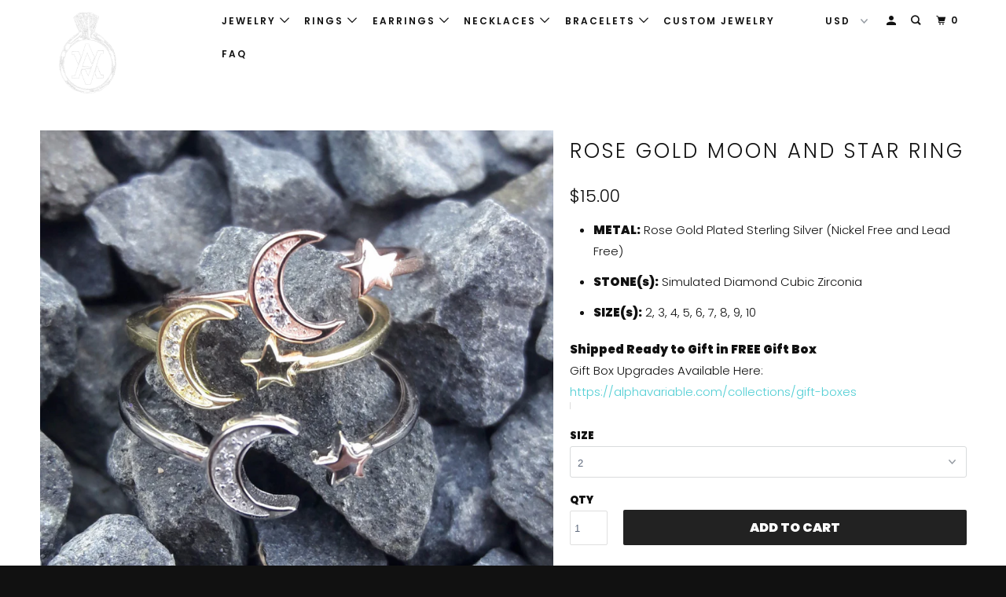

--- FILE ---
content_type: text/html; charset=utf-8
request_url: https://alphavariable.com/products/moon-and-star-ring-1
body_size: 37698
content:
<!DOCTYPE html>
<!--[if lt IE 7 ]><html class="ie ie6" lang="en"> <![endif]-->
<!--[if IE 7 ]><html class="ie ie7" lang="en"> <![endif]-->
<!--[if IE 8 ]><html class="ie ie8" lang="en"> <![endif]-->
<!--[if IE 9 ]><html class="ie ie9" lang="en"> <![endif]-->
<!--[if (gte IE 10)|!(IE)]><!--><html lang="en"> <!--<![endif]-->
  <head>
    <script async src="//pagead2.googlesyndication.com/pagead/js/adsbygoogle.js"></script>
<script>
  (adsbygoogle = window.adsbygoogle || []).push({
    google_ad_client: "ca-pub-1592763348667234",
    enable_page_level_ads: true
  });
</script>
    <meta charset="utf-8">
    <meta http-equiv="cleartype" content="on">
    <meta name="robots" content="index,follow">

    
    <title>Rose Gold Moon and Star Ring by AlphaVariable</title>

    
      <meta name="description" content="METAL: Rose Gold Plated Sterling Silver (Nickel Free and Lead Free) STONE(s): Simulated Diamond Cubic Zirconia SIZE(s): 2, 3, 4, 5, 6, 7, 8, 9, 10  Shipped Ready to Gift in FREE Gift Box Gift Box Upgrades Available Here: https://alphavariable.com/collections/gift-boxes" />
    

    

<meta name="author" content="AlphaVariable">
<meta property="og:url" content="https://alphavariable.com/products/moon-and-star-ring-1">
<meta property="og:site_name" content="AlphaVariable">


  <meta property="og:type" content="product">
  <meta property="og:title" content="Rose Gold Moon and Star Ring">
  
    <meta property="og:image" content="http://alphavariable.com/cdn/shop/products/sterling_silver_jewe_ry_by_alphavariable_104_69c63f6c-d051-4d5f-9c66-5f61b4ce0812_600x.jpg?v=1579990159">
    <meta property="og:image:secure_url" content="https://alphavariable.com/cdn/shop/products/sterling_silver_jewe_ry_by_alphavariable_104_69c63f6c-d051-4d5f-9c66-5f61b4ce0812_600x.jpg?v=1579990159">
    
  
    <meta property="og:image" content="http://alphavariable.com/cdn/shop/products/sterling_silver_jewe_ry_by_alphavariable_96_8dab6d3b-808b-4944-80a2-59d1ea7b6fac_600x.jpg?v=1579990159">
    <meta property="og:image:secure_url" content="https://alphavariable.com/cdn/shop/products/sterling_silver_jewe_ry_by_alphavariable_96_8dab6d3b-808b-4944-80a2-59d1ea7b6fac_600x.jpg?v=1579990159">
    
  
    <meta property="og:image" content="http://alphavariable.com/cdn/shop/products/Sterling_Silver_Opal_RIng_81_5facc385-01d2-418f-b7c2-2be600904b77_600x.jpg?v=1579990159">
    <meta property="og:image:secure_url" content="https://alphavariable.com/cdn/shop/products/Sterling_Silver_Opal_RIng_81_5facc385-01d2-418f-b7c2-2be600904b77_600x.jpg?v=1579990159">
    
  
  <meta property="og:price:amount" content="15.00">
  <meta property="og:price:currency" content="USD">


  <meta property="og:description" content="METAL: Rose Gold Plated Sterling Silver (Nickel Free and Lead Free) STONE(s): Simulated Diamond Cubic Zirconia SIZE(s): 2, 3, 4, 5, 6, 7, 8, 9, 10  Shipped Ready to Gift in FREE Gift Box Gift Box Upgrades Available Here: https://alphavariable.com/collections/gift-boxes">




  <meta name="twitter:site" content="@alphavariable">

<meta name="twitter:card" content="summary">

  <meta name="twitter:title" content="Rose Gold Moon and Star Ring">
  <meta name="twitter:description" content="

METAL: Rose Gold Plated Sterling Silver (Nickel Free and Lead Free)

STONE(s): Simulated Diamond Cubic Zirconia

SIZE(s): 2, 3, 4, 5, 6, 7, 8, 9, 10 

Shipped Ready to Gift in FREE Gift Box
Gift Box Upgrades Available Here:
https://alphavariable.com/collections/gift-boxes
">
  <meta name="twitter:image" content="https://alphavariable.com/cdn/shop/products/sterling_silver_jewe_ry_by_alphavariable_104_69c63f6c-d051-4d5f-9c66-5f61b4ce0812_240x.jpg?v=1579990159">
  <meta name="twitter:image:width" content="240">
  <meta name="twitter:image:height" content="240">



    
    

    <!-- Mobile Specific Metas -->
    <meta name="HandheldFriendly" content="True">
    <meta name="MobileOptimized" content="320">
    <meta name="viewport" content="width=device-width,initial-scale=1">
    <meta name="theme-color" content="#ffffff">

    <!-- Stylesheets for Parallax 3.5.4 -->
    <link href="//alphavariable.com/cdn/shop/t/15/assets/styles.scss.css?v=111449360924054264931759252101" rel="stylesheet" type="text/css" media="all" />

    
      <link rel="shortcut icon" type="image/x-icon" href="//alphavariable.com/cdn/shop/files/favicon_32_px_x_32_px_32x32.png?v=1613523229">
    

    <link rel="canonical" href="https://alphavariable.com/products/moon-and-star-ring-1" />

    

    <script src="//alphavariable.com/cdn/shop/t/15/assets/app.js?v=2492257324237644631542759477" type="text/javascript"></script>

    <!--[if lte IE 8]>
      <link href="//alphavariable.com/cdn/shop/t/15/assets/ie.css?v=1024305471161636101536311836" rel="stylesheet" type="text/css" media="all" />
      <script src="//alphavariable.com/cdn/shop/t/15/assets/skrollr.ie.js?v=116292453382836155221536311830" type="text/javascript"></script>
    <![endif]-->

    <script>window.performance && window.performance.mark && window.performance.mark('shopify.content_for_header.start');</script><meta name="google-site-verification" content="n7qS_t8u0d9MJ6g4zClRcpFymwhdDpxCUcE6RKQi218">
<meta id="shopify-digital-wallet" name="shopify-digital-wallet" content="/15230308/digital_wallets/dialog">
<meta name="shopify-checkout-api-token" content="4ba2aae4026fcc4b1cc6beb3635f4faa">
<meta id="in-context-paypal-metadata" data-shop-id="15230308" data-venmo-supported="false" data-environment="production" data-locale="en_US" data-paypal-v4="true" data-currency="USD">
<link rel="alternate" type="application/json+oembed" href="https://alphavariable.com/products/moon-and-star-ring-1.oembed">
<script async="async" src="/checkouts/internal/preloads.js?locale=en-US"></script>
<link rel="preconnect" href="https://shop.app" crossorigin="anonymous">
<script async="async" src="https://shop.app/checkouts/internal/preloads.js?locale=en-US&shop_id=15230308" crossorigin="anonymous"></script>
<script id="apple-pay-shop-capabilities" type="application/json">{"shopId":15230308,"countryCode":"US","currencyCode":"USD","merchantCapabilities":["supports3DS"],"merchantId":"gid:\/\/shopify\/Shop\/15230308","merchantName":"AlphaVariable","requiredBillingContactFields":["postalAddress","email"],"requiredShippingContactFields":["postalAddress","email"],"shippingType":"shipping","supportedNetworks":["visa","masterCard","amex","discover","elo","jcb"],"total":{"type":"pending","label":"AlphaVariable","amount":"1.00"},"shopifyPaymentsEnabled":true,"supportsSubscriptions":true}</script>
<script id="shopify-features" type="application/json">{"accessToken":"4ba2aae4026fcc4b1cc6beb3635f4faa","betas":["rich-media-storefront-analytics"],"domain":"alphavariable.com","predictiveSearch":true,"shopId":15230308,"locale":"en"}</script>
<script>var Shopify = Shopify || {};
Shopify.shop = "alphavariable.myshopify.com";
Shopify.locale = "en";
Shopify.currency = {"active":"USD","rate":"1.0"};
Shopify.country = "US";
Shopify.theme = {"name":"Parallax","id":32559235133,"schema_name":"Parallax","schema_version":"3.5.4","theme_store_id":688,"role":"main"};
Shopify.theme.handle = "null";
Shopify.theme.style = {"id":null,"handle":null};
Shopify.cdnHost = "alphavariable.com/cdn";
Shopify.routes = Shopify.routes || {};
Shopify.routes.root = "/";</script>
<script type="module">!function(o){(o.Shopify=o.Shopify||{}).modules=!0}(window);</script>
<script>!function(o){function n(){var o=[];function n(){o.push(Array.prototype.slice.apply(arguments))}return n.q=o,n}var t=o.Shopify=o.Shopify||{};t.loadFeatures=n(),t.autoloadFeatures=n()}(window);</script>
<script>
  window.ShopifyPay = window.ShopifyPay || {};
  window.ShopifyPay.apiHost = "shop.app\/pay";
  window.ShopifyPay.redirectState = null;
</script>
<script id="shop-js-analytics" type="application/json">{"pageType":"product"}</script>
<script defer="defer" async type="module" src="//alphavariable.com/cdn/shopifycloud/shop-js/modules/v2/client.init-shop-cart-sync_BdyHc3Nr.en.esm.js"></script>
<script defer="defer" async type="module" src="//alphavariable.com/cdn/shopifycloud/shop-js/modules/v2/chunk.common_Daul8nwZ.esm.js"></script>
<script type="module">
  await import("//alphavariable.com/cdn/shopifycloud/shop-js/modules/v2/client.init-shop-cart-sync_BdyHc3Nr.en.esm.js");
await import("//alphavariable.com/cdn/shopifycloud/shop-js/modules/v2/chunk.common_Daul8nwZ.esm.js");

  window.Shopify.SignInWithShop?.initShopCartSync?.({"fedCMEnabled":true,"windoidEnabled":true});

</script>
<script>
  window.Shopify = window.Shopify || {};
  if (!window.Shopify.featureAssets) window.Shopify.featureAssets = {};
  window.Shopify.featureAssets['shop-js'] = {"shop-cart-sync":["modules/v2/client.shop-cart-sync_QYOiDySF.en.esm.js","modules/v2/chunk.common_Daul8nwZ.esm.js"],"init-fed-cm":["modules/v2/client.init-fed-cm_DchLp9rc.en.esm.js","modules/v2/chunk.common_Daul8nwZ.esm.js"],"shop-button":["modules/v2/client.shop-button_OV7bAJc5.en.esm.js","modules/v2/chunk.common_Daul8nwZ.esm.js"],"init-windoid":["modules/v2/client.init-windoid_DwxFKQ8e.en.esm.js","modules/v2/chunk.common_Daul8nwZ.esm.js"],"shop-cash-offers":["modules/v2/client.shop-cash-offers_DWtL6Bq3.en.esm.js","modules/v2/chunk.common_Daul8nwZ.esm.js","modules/v2/chunk.modal_CQq8HTM6.esm.js"],"shop-toast-manager":["modules/v2/client.shop-toast-manager_CX9r1SjA.en.esm.js","modules/v2/chunk.common_Daul8nwZ.esm.js"],"init-shop-email-lookup-coordinator":["modules/v2/client.init-shop-email-lookup-coordinator_UhKnw74l.en.esm.js","modules/v2/chunk.common_Daul8nwZ.esm.js"],"pay-button":["modules/v2/client.pay-button_DzxNnLDY.en.esm.js","modules/v2/chunk.common_Daul8nwZ.esm.js"],"avatar":["modules/v2/client.avatar_BTnouDA3.en.esm.js"],"init-shop-cart-sync":["modules/v2/client.init-shop-cart-sync_BdyHc3Nr.en.esm.js","modules/v2/chunk.common_Daul8nwZ.esm.js"],"shop-login-button":["modules/v2/client.shop-login-button_D8B466_1.en.esm.js","modules/v2/chunk.common_Daul8nwZ.esm.js","modules/v2/chunk.modal_CQq8HTM6.esm.js"],"init-customer-accounts-sign-up":["modules/v2/client.init-customer-accounts-sign-up_C8fpPm4i.en.esm.js","modules/v2/client.shop-login-button_D8B466_1.en.esm.js","modules/v2/chunk.common_Daul8nwZ.esm.js","modules/v2/chunk.modal_CQq8HTM6.esm.js"],"init-shop-for-new-customer-accounts":["modules/v2/client.init-shop-for-new-customer-accounts_CVTO0Ztu.en.esm.js","modules/v2/client.shop-login-button_D8B466_1.en.esm.js","modules/v2/chunk.common_Daul8nwZ.esm.js","modules/v2/chunk.modal_CQq8HTM6.esm.js"],"init-customer-accounts":["modules/v2/client.init-customer-accounts_dRgKMfrE.en.esm.js","modules/v2/client.shop-login-button_D8B466_1.en.esm.js","modules/v2/chunk.common_Daul8nwZ.esm.js","modules/v2/chunk.modal_CQq8HTM6.esm.js"],"shop-follow-button":["modules/v2/client.shop-follow-button_CkZpjEct.en.esm.js","modules/v2/chunk.common_Daul8nwZ.esm.js","modules/v2/chunk.modal_CQq8HTM6.esm.js"],"lead-capture":["modules/v2/client.lead-capture_BntHBhfp.en.esm.js","modules/v2/chunk.common_Daul8nwZ.esm.js","modules/v2/chunk.modal_CQq8HTM6.esm.js"],"checkout-modal":["modules/v2/client.checkout-modal_CfxcYbTm.en.esm.js","modules/v2/chunk.common_Daul8nwZ.esm.js","modules/v2/chunk.modal_CQq8HTM6.esm.js"],"shop-login":["modules/v2/client.shop-login_Da4GZ2H6.en.esm.js","modules/v2/chunk.common_Daul8nwZ.esm.js","modules/v2/chunk.modal_CQq8HTM6.esm.js"],"payment-terms":["modules/v2/client.payment-terms_MV4M3zvL.en.esm.js","modules/v2/chunk.common_Daul8nwZ.esm.js","modules/v2/chunk.modal_CQq8HTM6.esm.js"]};
</script>
<script>(function() {
  var isLoaded = false;
  function asyncLoad() {
    if (isLoaded) return;
    isLoaded = true;
    var urls = ["https:\/\/chimpstatic.com\/mcjs-connected\/js\/users\/b5ae204f8de42ef939d3868a7\/7d14fce19c6f98a9b5841284d.js?shop=alphavariable.myshopify.com","https:\/\/www.paypal.com\/tagmanager\/pptm.js?id=30f9bb05-9521-49bf-9ca8-90e6b0e68648\u0026shop=alphavariable.myshopify.com","https:\/\/instafeed.nfcube.com\/cdn\/8c99e2bb1979a48e524024920e37fa8d.js?shop=alphavariable.myshopify.com","\/\/www.powr.io\/powr.js?powr-token=alphavariable.myshopify.com\u0026external-type=shopify\u0026shop=alphavariable.myshopify.com","\/\/www.powr.io\/powr.js?powr-token=alphavariable.myshopify.com\u0026external-type=shopify\u0026shop=alphavariable.myshopify.com","\/\/www.powr.io\/powr.js?powr-token=alphavariable.myshopify.com\u0026external-type=shopify\u0026shop=alphavariable.myshopify.com","\/\/www.powr.io\/powr.js?powr-token=alphavariable.myshopify.com\u0026external-type=shopify\u0026shop=alphavariable.myshopify.com","\/\/www.powr.io\/powr.js?powr-token=alphavariable.myshopify.com\u0026external-type=shopify\u0026shop=alphavariable.myshopify.com","\/\/shopify.privy.com\/widget.js?shop=alphavariable.myshopify.com"];
    for (var i = 0; i < urls.length; i++) {
      var s = document.createElement('script');
      s.type = 'text/javascript';
      s.async = true;
      s.src = urls[i];
      var x = document.getElementsByTagName('script')[0];
      x.parentNode.insertBefore(s, x);
    }
  };
  if(window.attachEvent) {
    window.attachEvent('onload', asyncLoad);
  } else {
    window.addEventListener('load', asyncLoad, false);
  }
})();</script>
<script id="__st">var __st={"a":15230308,"offset":-28800,"reqid":"79dcae17-a334-4933-9887-422ebf83c9f6-1769001882","pageurl":"alphavariable.com\/products\/moon-and-star-ring-1","u":"6924b6deb875","p":"product","rtyp":"product","rid":9142410440};</script>
<script>window.ShopifyPaypalV4VisibilityTracking = true;</script>
<script id="captcha-bootstrap">!function(){'use strict';const t='contact',e='account',n='new_comment',o=[[t,t],['blogs',n],['comments',n],[t,'customer']],c=[[e,'customer_login'],[e,'guest_login'],[e,'recover_customer_password'],[e,'create_customer']],r=t=>t.map((([t,e])=>`form[action*='/${t}']:not([data-nocaptcha='true']) input[name='form_type'][value='${e}']`)).join(','),a=t=>()=>t?[...document.querySelectorAll(t)].map((t=>t.form)):[];function s(){const t=[...o],e=r(t);return a(e)}const i='password',u='form_key',d=['recaptcha-v3-token','g-recaptcha-response','h-captcha-response',i],f=()=>{try{return window.sessionStorage}catch{return}},m='__shopify_v',_=t=>t.elements[u];function p(t,e,n=!1){try{const o=window.sessionStorage,c=JSON.parse(o.getItem(e)),{data:r}=function(t){const{data:e,action:n}=t;return t[m]||n?{data:e,action:n}:{data:t,action:n}}(c);for(const[e,n]of Object.entries(r))t.elements[e]&&(t.elements[e].value=n);n&&o.removeItem(e)}catch(o){console.error('form repopulation failed',{error:o})}}const l='form_type',E='cptcha';function T(t){t.dataset[E]=!0}const w=window,h=w.document,L='Shopify',v='ce_forms',y='captcha';let A=!1;((t,e)=>{const n=(g='f06e6c50-85a8-45c8-87d0-21a2b65856fe',I='https://cdn.shopify.com/shopifycloud/storefront-forms-hcaptcha/ce_storefront_forms_captcha_hcaptcha.v1.5.2.iife.js',D={infoText:'Protected by hCaptcha',privacyText:'Privacy',termsText:'Terms'},(t,e,n)=>{const o=w[L][v],c=o.bindForm;if(c)return c(t,g,e,D).then(n);var r;o.q.push([[t,g,e,D],n]),r=I,A||(h.body.append(Object.assign(h.createElement('script'),{id:'captcha-provider',async:!0,src:r})),A=!0)});var g,I,D;w[L]=w[L]||{},w[L][v]=w[L][v]||{},w[L][v].q=[],w[L][y]=w[L][y]||{},w[L][y].protect=function(t,e){n(t,void 0,e),T(t)},Object.freeze(w[L][y]),function(t,e,n,w,h,L){const[v,y,A,g]=function(t,e,n){const i=e?o:[],u=t?c:[],d=[...i,...u],f=r(d),m=r(i),_=r(d.filter((([t,e])=>n.includes(e))));return[a(f),a(m),a(_),s()]}(w,h,L),I=t=>{const e=t.target;return e instanceof HTMLFormElement?e:e&&e.form},D=t=>v().includes(t);t.addEventListener('submit',(t=>{const e=I(t);if(!e)return;const n=D(e)&&!e.dataset.hcaptchaBound&&!e.dataset.recaptchaBound,o=_(e),c=g().includes(e)&&(!o||!o.value);(n||c)&&t.preventDefault(),c&&!n&&(function(t){try{if(!f())return;!function(t){const e=f();if(!e)return;const n=_(t);if(!n)return;const o=n.value;o&&e.removeItem(o)}(t);const e=Array.from(Array(32),(()=>Math.random().toString(36)[2])).join('');!function(t,e){_(t)||t.append(Object.assign(document.createElement('input'),{type:'hidden',name:u})),t.elements[u].value=e}(t,e),function(t,e){const n=f();if(!n)return;const o=[...t.querySelectorAll(`input[type='${i}']`)].map((({name:t})=>t)),c=[...d,...o],r={};for(const[a,s]of new FormData(t).entries())c.includes(a)||(r[a]=s);n.setItem(e,JSON.stringify({[m]:1,action:t.action,data:r}))}(t,e)}catch(e){console.error('failed to persist form',e)}}(e),e.submit())}));const S=(t,e)=>{t&&!t.dataset[E]&&(n(t,e.some((e=>e===t))),T(t))};for(const o of['focusin','change'])t.addEventListener(o,(t=>{const e=I(t);D(e)&&S(e,y())}));const B=e.get('form_key'),M=e.get(l),P=B&&M;t.addEventListener('DOMContentLoaded',(()=>{const t=y();if(P)for(const e of t)e.elements[l].value===M&&p(e,B);[...new Set([...A(),...v().filter((t=>'true'===t.dataset.shopifyCaptcha))])].forEach((e=>S(e,t)))}))}(h,new URLSearchParams(w.location.search),n,t,e,['guest_login'])})(!0,!0)}();</script>
<script integrity="sha256-4kQ18oKyAcykRKYeNunJcIwy7WH5gtpwJnB7kiuLZ1E=" data-source-attribution="shopify.loadfeatures" defer="defer" src="//alphavariable.com/cdn/shopifycloud/storefront/assets/storefront/load_feature-a0a9edcb.js" crossorigin="anonymous"></script>
<script crossorigin="anonymous" defer="defer" src="//alphavariable.com/cdn/shopifycloud/storefront/assets/shopify_pay/storefront-65b4c6d7.js?v=20250812"></script>
<script data-source-attribution="shopify.dynamic_checkout.dynamic.init">var Shopify=Shopify||{};Shopify.PaymentButton=Shopify.PaymentButton||{isStorefrontPortableWallets:!0,init:function(){window.Shopify.PaymentButton.init=function(){};var t=document.createElement("script");t.src="https://alphavariable.com/cdn/shopifycloud/portable-wallets/latest/portable-wallets.en.js",t.type="module",document.head.appendChild(t)}};
</script>
<script data-source-attribution="shopify.dynamic_checkout.buyer_consent">
  function portableWalletsHideBuyerConsent(e){var t=document.getElementById("shopify-buyer-consent"),n=document.getElementById("shopify-subscription-policy-button");t&&n&&(t.classList.add("hidden"),t.setAttribute("aria-hidden","true"),n.removeEventListener("click",e))}function portableWalletsShowBuyerConsent(e){var t=document.getElementById("shopify-buyer-consent"),n=document.getElementById("shopify-subscription-policy-button");t&&n&&(t.classList.remove("hidden"),t.removeAttribute("aria-hidden"),n.addEventListener("click",e))}window.Shopify?.PaymentButton&&(window.Shopify.PaymentButton.hideBuyerConsent=portableWalletsHideBuyerConsent,window.Shopify.PaymentButton.showBuyerConsent=portableWalletsShowBuyerConsent);
</script>
<script>
  function portableWalletsCleanup(e){e&&e.src&&console.error("Failed to load portable wallets script "+e.src);var t=document.querySelectorAll("shopify-accelerated-checkout .shopify-payment-button__skeleton, shopify-accelerated-checkout-cart .wallet-cart-button__skeleton"),e=document.getElementById("shopify-buyer-consent");for(let e=0;e<t.length;e++)t[e].remove();e&&e.remove()}function portableWalletsNotLoadedAsModule(e){e instanceof ErrorEvent&&"string"==typeof e.message&&e.message.includes("import.meta")&&"string"==typeof e.filename&&e.filename.includes("portable-wallets")&&(window.removeEventListener("error",portableWalletsNotLoadedAsModule),window.Shopify.PaymentButton.failedToLoad=e,"loading"===document.readyState?document.addEventListener("DOMContentLoaded",window.Shopify.PaymentButton.init):window.Shopify.PaymentButton.init())}window.addEventListener("error",portableWalletsNotLoadedAsModule);
</script>

<script type="module" src="https://alphavariable.com/cdn/shopifycloud/portable-wallets/latest/portable-wallets.en.js" onError="portableWalletsCleanup(this)" crossorigin="anonymous"></script>
<script nomodule>
  document.addEventListener("DOMContentLoaded", portableWalletsCleanup);
</script>

<link id="shopify-accelerated-checkout-styles" rel="stylesheet" media="screen" href="https://alphavariable.com/cdn/shopifycloud/portable-wallets/latest/accelerated-checkout-backwards-compat.css" crossorigin="anonymous">
<style id="shopify-accelerated-checkout-cart">
        #shopify-buyer-consent {
  margin-top: 1em;
  display: inline-block;
  width: 100%;
}

#shopify-buyer-consent.hidden {
  display: none;
}

#shopify-subscription-policy-button {
  background: none;
  border: none;
  padding: 0;
  text-decoration: underline;
  font-size: inherit;
  cursor: pointer;
}

#shopify-subscription-policy-button::before {
  box-shadow: none;
}

      </style>

<script>window.performance && window.performance.mark && window.performance.mark('shopify.content_for_header.end');</script>

    <noscript>
      <style>

        .slides > li:first-child { display: block; }
        .image__fallback {
          width: 100vw;
          display: block !important;
          max-width: 100vw !important;
          margin-bottom: 0;
        }
        .image__fallback + .hsContainer__image {
          display: none !important;
        }
        .hsContainer {
          height: auto !important;
        }
        .no-js-only {
          display: inherit !important;
        }
        .icon-cart.cart-button {
          display: none;
        }
        .lazyload,
        .cart_page_image img {
          opacity: 1;
          -webkit-filter: blur(0);
          filter: blur(0);
        }
        .bcg .hsContent {
          background-color: transparent;
        }
        .animate_right,
        .animate_left,
        .animate_up,
        .animate_down {
          opacity: 1;
        }
        .flexslider .slides>li {
          display: block;
        }
        .product_section .product_form {
          opacity: 1;
        }
        .multi_select,
        form .select {
          display: block !important;
        }
        .swatch_options {
          display: none;
        }
      </style>
    </noscript>

  <link href="https://monorail-edge.shopifysvc.com" rel="dns-prefetch">
<script>(function(){if ("sendBeacon" in navigator && "performance" in window) {try {var session_token_from_headers = performance.getEntriesByType('navigation')[0].serverTiming.find(x => x.name == '_s').description;} catch {var session_token_from_headers = undefined;}var session_cookie_matches = document.cookie.match(/_shopify_s=([^;]*)/);var session_token_from_cookie = session_cookie_matches && session_cookie_matches.length === 2 ? session_cookie_matches[1] : "";var session_token = session_token_from_headers || session_token_from_cookie || "";function handle_abandonment_event(e) {var entries = performance.getEntries().filter(function(entry) {return /monorail-edge.shopifysvc.com/.test(entry.name);});if (!window.abandonment_tracked && entries.length === 0) {window.abandonment_tracked = true;var currentMs = Date.now();var navigation_start = performance.timing.navigationStart;var payload = {shop_id: 15230308,url: window.location.href,navigation_start,duration: currentMs - navigation_start,session_token,page_type: "product"};window.navigator.sendBeacon("https://monorail-edge.shopifysvc.com/v1/produce", JSON.stringify({schema_id: "online_store_buyer_site_abandonment/1.1",payload: payload,metadata: {event_created_at_ms: currentMs,event_sent_at_ms: currentMs}}));}}window.addEventListener('pagehide', handle_abandonment_event);}}());</script>
<script id="web-pixels-manager-setup">(function e(e,d,r,n,o){if(void 0===o&&(o={}),!Boolean(null===(a=null===(i=window.Shopify)||void 0===i?void 0:i.analytics)||void 0===a?void 0:a.replayQueue)){var i,a;window.Shopify=window.Shopify||{};var t=window.Shopify;t.analytics=t.analytics||{};var s=t.analytics;s.replayQueue=[],s.publish=function(e,d,r){return s.replayQueue.push([e,d,r]),!0};try{self.performance.mark("wpm:start")}catch(e){}var l=function(){var e={modern:/Edge?\/(1{2}[4-9]|1[2-9]\d|[2-9]\d{2}|\d{4,})\.\d+(\.\d+|)|Firefox\/(1{2}[4-9]|1[2-9]\d|[2-9]\d{2}|\d{4,})\.\d+(\.\d+|)|Chrom(ium|e)\/(9{2}|\d{3,})\.\d+(\.\d+|)|(Maci|X1{2}).+ Version\/(15\.\d+|(1[6-9]|[2-9]\d|\d{3,})\.\d+)([,.]\d+|)( \(\w+\)|)( Mobile\/\w+|) Safari\/|Chrome.+OPR\/(9{2}|\d{3,})\.\d+\.\d+|(CPU[ +]OS|iPhone[ +]OS|CPU[ +]iPhone|CPU IPhone OS|CPU iPad OS)[ +]+(15[._]\d+|(1[6-9]|[2-9]\d|\d{3,})[._]\d+)([._]\d+|)|Android:?[ /-](13[3-9]|1[4-9]\d|[2-9]\d{2}|\d{4,})(\.\d+|)(\.\d+|)|Android.+Firefox\/(13[5-9]|1[4-9]\d|[2-9]\d{2}|\d{4,})\.\d+(\.\d+|)|Android.+Chrom(ium|e)\/(13[3-9]|1[4-9]\d|[2-9]\d{2}|\d{4,})\.\d+(\.\d+|)|SamsungBrowser\/([2-9]\d|\d{3,})\.\d+/,legacy:/Edge?\/(1[6-9]|[2-9]\d|\d{3,})\.\d+(\.\d+|)|Firefox\/(5[4-9]|[6-9]\d|\d{3,})\.\d+(\.\d+|)|Chrom(ium|e)\/(5[1-9]|[6-9]\d|\d{3,})\.\d+(\.\d+|)([\d.]+$|.*Safari\/(?![\d.]+ Edge\/[\d.]+$))|(Maci|X1{2}).+ Version\/(10\.\d+|(1[1-9]|[2-9]\d|\d{3,})\.\d+)([,.]\d+|)( \(\w+\)|)( Mobile\/\w+|) Safari\/|Chrome.+OPR\/(3[89]|[4-9]\d|\d{3,})\.\d+\.\d+|(CPU[ +]OS|iPhone[ +]OS|CPU[ +]iPhone|CPU IPhone OS|CPU iPad OS)[ +]+(10[._]\d+|(1[1-9]|[2-9]\d|\d{3,})[._]\d+)([._]\d+|)|Android:?[ /-](13[3-9]|1[4-9]\d|[2-9]\d{2}|\d{4,})(\.\d+|)(\.\d+|)|Mobile Safari.+OPR\/([89]\d|\d{3,})\.\d+\.\d+|Android.+Firefox\/(13[5-9]|1[4-9]\d|[2-9]\d{2}|\d{4,})\.\d+(\.\d+|)|Android.+Chrom(ium|e)\/(13[3-9]|1[4-9]\d|[2-9]\d{2}|\d{4,})\.\d+(\.\d+|)|Android.+(UC? ?Browser|UCWEB|U3)[ /]?(15\.([5-9]|\d{2,})|(1[6-9]|[2-9]\d|\d{3,})\.\d+)\.\d+|SamsungBrowser\/(5\.\d+|([6-9]|\d{2,})\.\d+)|Android.+MQ{2}Browser\/(14(\.(9|\d{2,})|)|(1[5-9]|[2-9]\d|\d{3,})(\.\d+|))(\.\d+|)|K[Aa][Ii]OS\/(3\.\d+|([4-9]|\d{2,})\.\d+)(\.\d+|)/},d=e.modern,r=e.legacy,n=navigator.userAgent;return n.match(d)?"modern":n.match(r)?"legacy":"unknown"}(),u="modern"===l?"modern":"legacy",c=(null!=n?n:{modern:"",legacy:""})[u],f=function(e){return[e.baseUrl,"/wpm","/b",e.hashVersion,"modern"===e.buildTarget?"m":"l",".js"].join("")}({baseUrl:d,hashVersion:r,buildTarget:u}),m=function(e){var d=e.version,r=e.bundleTarget,n=e.surface,o=e.pageUrl,i=e.monorailEndpoint;return{emit:function(e){var a=e.status,t=e.errorMsg,s=(new Date).getTime(),l=JSON.stringify({metadata:{event_sent_at_ms:s},events:[{schema_id:"web_pixels_manager_load/3.1",payload:{version:d,bundle_target:r,page_url:o,status:a,surface:n,error_msg:t},metadata:{event_created_at_ms:s}}]});if(!i)return console&&console.warn&&console.warn("[Web Pixels Manager] No Monorail endpoint provided, skipping logging."),!1;try{return self.navigator.sendBeacon.bind(self.navigator)(i,l)}catch(e){}var u=new XMLHttpRequest;try{return u.open("POST",i,!0),u.setRequestHeader("Content-Type","text/plain"),u.send(l),!0}catch(e){return console&&console.warn&&console.warn("[Web Pixels Manager] Got an unhandled error while logging to Monorail."),!1}}}}({version:r,bundleTarget:l,surface:e.surface,pageUrl:self.location.href,monorailEndpoint:e.monorailEndpoint});try{o.browserTarget=l,function(e){var d=e.src,r=e.async,n=void 0===r||r,o=e.onload,i=e.onerror,a=e.sri,t=e.scriptDataAttributes,s=void 0===t?{}:t,l=document.createElement("script"),u=document.querySelector("head"),c=document.querySelector("body");if(l.async=n,l.src=d,a&&(l.integrity=a,l.crossOrigin="anonymous"),s)for(var f in s)if(Object.prototype.hasOwnProperty.call(s,f))try{l.dataset[f]=s[f]}catch(e){}if(o&&l.addEventListener("load",o),i&&l.addEventListener("error",i),u)u.appendChild(l);else{if(!c)throw new Error("Did not find a head or body element to append the script");c.appendChild(l)}}({src:f,async:!0,onload:function(){if(!function(){var e,d;return Boolean(null===(d=null===(e=window.Shopify)||void 0===e?void 0:e.analytics)||void 0===d?void 0:d.initialized)}()){var d=window.webPixelsManager.init(e)||void 0;if(d){var r=window.Shopify.analytics;r.replayQueue.forEach((function(e){var r=e[0],n=e[1],o=e[2];d.publishCustomEvent(r,n,o)})),r.replayQueue=[],r.publish=d.publishCustomEvent,r.visitor=d.visitor,r.initialized=!0}}},onerror:function(){return m.emit({status:"failed",errorMsg:"".concat(f," has failed to load")})},sri:function(e){var d=/^sha384-[A-Za-z0-9+/=]+$/;return"string"==typeof e&&d.test(e)}(c)?c:"",scriptDataAttributes:o}),m.emit({status:"loading"})}catch(e){m.emit({status:"failed",errorMsg:(null==e?void 0:e.message)||"Unknown error"})}}})({shopId: 15230308,storefrontBaseUrl: "https://alphavariable.com",extensionsBaseUrl: "https://extensions.shopifycdn.com/cdn/shopifycloud/web-pixels-manager",monorailEndpoint: "https://monorail-edge.shopifysvc.com/unstable/produce_batch",surface: "storefront-renderer",enabledBetaFlags: ["2dca8a86"],webPixelsConfigList: [{"id":"437190913","configuration":"{\"config\":\"{\\\"pixel_id\\\":\\\"AW-856497709\\\",\\\"target_country\\\":\\\"US\\\",\\\"gtag_events\\\":[{\\\"type\\\":\\\"search\\\",\\\"action_label\\\":\\\"AW-856497709\\\/uVkkCNug8YgBEK28tJgD\\\"},{\\\"type\\\":\\\"begin_checkout\\\",\\\"action_label\\\":\\\"AW-856497709\\\/4VUiCNig8YgBEK28tJgD\\\"},{\\\"type\\\":\\\"view_item\\\",\\\"action_label\\\":[\\\"AW-856497709\\\/gPYrCNKg8YgBEK28tJgD\\\",\\\"MC-HZN432HQJL\\\"]},{\\\"type\\\":\\\"purchase\\\",\\\"action_label\\\":[\\\"AW-856497709\\\/fGjgCM-g8YgBEK28tJgD\\\",\\\"MC-HZN432HQJL\\\"]},{\\\"type\\\":\\\"page_view\\\",\\\"action_label\\\":[\\\"AW-856497709\\\/Rkw0CMyg8YgBEK28tJgD\\\",\\\"MC-HZN432HQJL\\\"]},{\\\"type\\\":\\\"add_payment_info\\\",\\\"action_label\\\":\\\"AW-856497709\\\/wXqfCN6g8YgBEK28tJgD\\\"},{\\\"type\\\":\\\"add_to_cart\\\",\\\"action_label\\\":\\\"AW-856497709\\\/LNGqCNWg8YgBEK28tJgD\\\"}],\\\"enable_monitoring_mode\\\":false}\"}","eventPayloadVersion":"v1","runtimeContext":"OPEN","scriptVersion":"b2a88bafab3e21179ed38636efcd8a93","type":"APP","apiClientId":1780363,"privacyPurposes":[],"dataSharingAdjustments":{"protectedCustomerApprovalScopes":["read_customer_address","read_customer_email","read_customer_name","read_customer_personal_data","read_customer_phone"]}},{"id":"178782465","configuration":"{\"pixel_id\":\"272402379779594\",\"pixel_type\":\"facebook_pixel\",\"metaapp_system_user_token\":\"-\"}","eventPayloadVersion":"v1","runtimeContext":"OPEN","scriptVersion":"ca16bc87fe92b6042fbaa3acc2fbdaa6","type":"APP","apiClientId":2329312,"privacyPurposes":["ANALYTICS","MARKETING","SALE_OF_DATA"],"dataSharingAdjustments":{"protectedCustomerApprovalScopes":["read_customer_address","read_customer_email","read_customer_name","read_customer_personal_data","read_customer_phone"]}},{"id":"56099073","configuration":"{\"tagID\":\"2613610116864\"}","eventPayloadVersion":"v1","runtimeContext":"STRICT","scriptVersion":"18031546ee651571ed29edbe71a3550b","type":"APP","apiClientId":3009811,"privacyPurposes":["ANALYTICS","MARKETING","SALE_OF_DATA"],"dataSharingAdjustments":{"protectedCustomerApprovalScopes":["read_customer_address","read_customer_email","read_customer_name","read_customer_personal_data","read_customer_phone"]}},{"id":"shopify-app-pixel","configuration":"{}","eventPayloadVersion":"v1","runtimeContext":"STRICT","scriptVersion":"0450","apiClientId":"shopify-pixel","type":"APP","privacyPurposes":["ANALYTICS","MARKETING"]},{"id":"shopify-custom-pixel","eventPayloadVersion":"v1","runtimeContext":"LAX","scriptVersion":"0450","apiClientId":"shopify-pixel","type":"CUSTOM","privacyPurposes":["ANALYTICS","MARKETING"]}],isMerchantRequest: false,initData: {"shop":{"name":"AlphaVariable","paymentSettings":{"currencyCode":"USD"},"myshopifyDomain":"alphavariable.myshopify.com","countryCode":"US","storefrontUrl":"https:\/\/alphavariable.com"},"customer":null,"cart":null,"checkout":null,"productVariants":[{"price":{"amount":15.0,"currencyCode":"USD"},"product":{"title":"Rose Gold Moon and Star Ring","vendor":"AlphaVariable","id":"9142410440","untranslatedTitle":"Rose Gold Moon and Star Ring","url":"\/products\/moon-and-star-ring-1","type":"Ring"},"id":"33589293896","image":{"src":"\/\/alphavariable.com\/cdn\/shop\/products\/sterling_silver_jewe_ry_by_alphavariable_104_69c63f6c-d051-4d5f-9c66-5f61b4ce0812.jpg?v=1579990159"},"sku":"","title":"2","untranslatedTitle":"2"},{"price":{"amount":15.0,"currencyCode":"USD"},"product":{"title":"Rose Gold Moon and Star Ring","vendor":"AlphaVariable","id":"9142410440","untranslatedTitle":"Rose Gold Moon and Star Ring","url":"\/products\/moon-and-star-ring-1","type":"Ring"},"id":"33589293960","image":{"src":"\/\/alphavariable.com\/cdn\/shop\/products\/sterling_silver_jewe_ry_by_alphavariable_104_69c63f6c-d051-4d5f-9c66-5f61b4ce0812.jpg?v=1579990159"},"sku":"","title":"3","untranslatedTitle":"3"},{"price":{"amount":15.0,"currencyCode":"USD"},"product":{"title":"Rose Gold Moon and Star Ring","vendor":"AlphaVariable","id":"9142410440","untranslatedTitle":"Rose Gold Moon and Star Ring","url":"\/products\/moon-and-star-ring-1","type":"Ring"},"id":"33589294024","image":{"src":"\/\/alphavariable.com\/cdn\/shop\/products\/sterling_silver_jewe_ry_by_alphavariable_104_69c63f6c-d051-4d5f-9c66-5f61b4ce0812.jpg?v=1579990159"},"sku":"","title":"4","untranslatedTitle":"4"},{"price":{"amount":15.0,"currencyCode":"USD"},"product":{"title":"Rose Gold Moon and Star Ring","vendor":"AlphaVariable","id":"9142410440","untranslatedTitle":"Rose Gold Moon and Star Ring","url":"\/products\/moon-and-star-ring-1","type":"Ring"},"id":"33589294088","image":{"src":"\/\/alphavariable.com\/cdn\/shop\/products\/sterling_silver_jewe_ry_by_alphavariable_104_69c63f6c-d051-4d5f-9c66-5f61b4ce0812.jpg?v=1579990159"},"sku":"","title":"5","untranslatedTitle":"5"},{"price":{"amount":15.0,"currencyCode":"USD"},"product":{"title":"Rose Gold Moon and Star Ring","vendor":"AlphaVariable","id":"9142410440","untranslatedTitle":"Rose Gold Moon and Star Ring","url":"\/products\/moon-and-star-ring-1","type":"Ring"},"id":"33589294216","image":{"src":"\/\/alphavariable.com\/cdn\/shop\/products\/sterling_silver_jewe_ry_by_alphavariable_104_69c63f6c-d051-4d5f-9c66-5f61b4ce0812.jpg?v=1579990159"},"sku":"","title":"6","untranslatedTitle":"6"},{"price":{"amount":15.0,"currencyCode":"USD"},"product":{"title":"Rose Gold Moon and Star Ring","vendor":"AlphaVariable","id":"9142410440","untranslatedTitle":"Rose Gold Moon and Star Ring","url":"\/products\/moon-and-star-ring-1","type":"Ring"},"id":"33589294280","image":{"src":"\/\/alphavariable.com\/cdn\/shop\/products\/sterling_silver_jewe_ry_by_alphavariable_104_69c63f6c-d051-4d5f-9c66-5f61b4ce0812.jpg?v=1579990159"},"sku":"","title":"7","untranslatedTitle":"7"},{"price":{"amount":15.0,"currencyCode":"USD"},"product":{"title":"Rose Gold Moon and Star Ring","vendor":"AlphaVariable","id":"9142410440","untranslatedTitle":"Rose Gold Moon and Star Ring","url":"\/products\/moon-and-star-ring-1","type":"Ring"},"id":"33589294344","image":{"src":"\/\/alphavariable.com\/cdn\/shop\/products\/sterling_silver_jewe_ry_by_alphavariable_104_69c63f6c-d051-4d5f-9c66-5f61b4ce0812.jpg?v=1579990159"},"sku":"","title":"8","untranslatedTitle":"8"},{"price":{"amount":15.0,"currencyCode":"USD"},"product":{"title":"Rose Gold Moon and Star Ring","vendor":"AlphaVariable","id":"9142410440","untranslatedTitle":"Rose Gold Moon and Star Ring","url":"\/products\/moon-and-star-ring-1","type":"Ring"},"id":"33589294408","image":{"src":"\/\/alphavariable.com\/cdn\/shop\/products\/sterling_silver_jewe_ry_by_alphavariable_104_69c63f6c-d051-4d5f-9c66-5f61b4ce0812.jpg?v=1579990159"},"sku":"","title":"9","untranslatedTitle":"9"},{"price":{"amount":15.0,"currencyCode":"USD"},"product":{"title":"Rose Gold Moon and Star Ring","vendor":"AlphaVariable","id":"9142410440","untranslatedTitle":"Rose Gold Moon and Star Ring","url":"\/products\/moon-and-star-ring-1","type":"Ring"},"id":"33589294472","image":{"src":"\/\/alphavariable.com\/cdn\/shop\/products\/sterling_silver_jewe_ry_by_alphavariable_104_69c63f6c-d051-4d5f-9c66-5f61b4ce0812.jpg?v=1579990159"},"sku":"","title":"10","untranslatedTitle":"10"}],"purchasingCompany":null},},"https://alphavariable.com/cdn","fcfee988w5aeb613cpc8e4bc33m6693e112",{"modern":"","legacy":""},{"shopId":"15230308","storefrontBaseUrl":"https:\/\/alphavariable.com","extensionBaseUrl":"https:\/\/extensions.shopifycdn.com\/cdn\/shopifycloud\/web-pixels-manager","surface":"storefront-renderer","enabledBetaFlags":"[\"2dca8a86\"]","isMerchantRequest":"false","hashVersion":"fcfee988w5aeb613cpc8e4bc33m6693e112","publish":"custom","events":"[[\"page_viewed\",{}],[\"product_viewed\",{\"productVariant\":{\"price\":{\"amount\":15.0,\"currencyCode\":\"USD\"},\"product\":{\"title\":\"Rose Gold Moon and Star Ring\",\"vendor\":\"AlphaVariable\",\"id\":\"9142410440\",\"untranslatedTitle\":\"Rose Gold Moon and Star Ring\",\"url\":\"\/products\/moon-and-star-ring-1\",\"type\":\"Ring\"},\"id\":\"33589293896\",\"image\":{\"src\":\"\/\/alphavariable.com\/cdn\/shop\/products\/sterling_silver_jewe_ry_by_alphavariable_104_69c63f6c-d051-4d5f-9c66-5f61b4ce0812.jpg?v=1579990159\"},\"sku\":\"\",\"title\":\"2\",\"untranslatedTitle\":\"2\"}}]]"});</script><script>
  window.ShopifyAnalytics = window.ShopifyAnalytics || {};
  window.ShopifyAnalytics.meta = window.ShopifyAnalytics.meta || {};
  window.ShopifyAnalytics.meta.currency = 'USD';
  var meta = {"product":{"id":9142410440,"gid":"gid:\/\/shopify\/Product\/9142410440","vendor":"AlphaVariable","type":"Ring","handle":"moon-and-star-ring-1","variants":[{"id":33589293896,"price":1500,"name":"Rose Gold Moon and Star Ring - 2","public_title":"2","sku":""},{"id":33589293960,"price":1500,"name":"Rose Gold Moon and Star Ring - 3","public_title":"3","sku":""},{"id":33589294024,"price":1500,"name":"Rose Gold Moon and Star Ring - 4","public_title":"4","sku":""},{"id":33589294088,"price":1500,"name":"Rose Gold Moon and Star Ring - 5","public_title":"5","sku":""},{"id":33589294216,"price":1500,"name":"Rose Gold Moon and Star Ring - 6","public_title":"6","sku":""},{"id":33589294280,"price":1500,"name":"Rose Gold Moon and Star Ring - 7","public_title":"7","sku":""},{"id":33589294344,"price":1500,"name":"Rose Gold Moon and Star Ring - 8","public_title":"8","sku":""},{"id":33589294408,"price":1500,"name":"Rose Gold Moon and Star Ring - 9","public_title":"9","sku":""},{"id":33589294472,"price":1500,"name":"Rose Gold Moon and Star Ring - 10","public_title":"10","sku":""}],"remote":false},"page":{"pageType":"product","resourceType":"product","resourceId":9142410440,"requestId":"79dcae17-a334-4933-9887-422ebf83c9f6-1769001882"}};
  for (var attr in meta) {
    window.ShopifyAnalytics.meta[attr] = meta[attr];
  }
</script>
<script class="analytics">
  (function () {
    var customDocumentWrite = function(content) {
      var jquery = null;

      if (window.jQuery) {
        jquery = window.jQuery;
      } else if (window.Checkout && window.Checkout.$) {
        jquery = window.Checkout.$;
      }

      if (jquery) {
        jquery('body').append(content);
      }
    };

    var hasLoggedConversion = function(token) {
      if (token) {
        return document.cookie.indexOf('loggedConversion=' + token) !== -1;
      }
      return false;
    }

    var setCookieIfConversion = function(token) {
      if (token) {
        var twoMonthsFromNow = new Date(Date.now());
        twoMonthsFromNow.setMonth(twoMonthsFromNow.getMonth() + 2);

        document.cookie = 'loggedConversion=' + token + '; expires=' + twoMonthsFromNow;
      }
    }

    var trekkie = window.ShopifyAnalytics.lib = window.trekkie = window.trekkie || [];
    if (trekkie.integrations) {
      return;
    }
    trekkie.methods = [
      'identify',
      'page',
      'ready',
      'track',
      'trackForm',
      'trackLink'
    ];
    trekkie.factory = function(method) {
      return function() {
        var args = Array.prototype.slice.call(arguments);
        args.unshift(method);
        trekkie.push(args);
        return trekkie;
      };
    };
    for (var i = 0; i < trekkie.methods.length; i++) {
      var key = trekkie.methods[i];
      trekkie[key] = trekkie.factory(key);
    }
    trekkie.load = function(config) {
      trekkie.config = config || {};
      trekkie.config.initialDocumentCookie = document.cookie;
      var first = document.getElementsByTagName('script')[0];
      var script = document.createElement('script');
      script.type = 'text/javascript';
      script.onerror = function(e) {
        var scriptFallback = document.createElement('script');
        scriptFallback.type = 'text/javascript';
        scriptFallback.onerror = function(error) {
                var Monorail = {
      produce: function produce(monorailDomain, schemaId, payload) {
        var currentMs = new Date().getTime();
        var event = {
          schema_id: schemaId,
          payload: payload,
          metadata: {
            event_created_at_ms: currentMs,
            event_sent_at_ms: currentMs
          }
        };
        return Monorail.sendRequest("https://" + monorailDomain + "/v1/produce", JSON.stringify(event));
      },
      sendRequest: function sendRequest(endpointUrl, payload) {
        // Try the sendBeacon API
        if (window && window.navigator && typeof window.navigator.sendBeacon === 'function' && typeof window.Blob === 'function' && !Monorail.isIos12()) {
          var blobData = new window.Blob([payload], {
            type: 'text/plain'
          });

          if (window.navigator.sendBeacon(endpointUrl, blobData)) {
            return true;
          } // sendBeacon was not successful

        } // XHR beacon

        var xhr = new XMLHttpRequest();

        try {
          xhr.open('POST', endpointUrl);
          xhr.setRequestHeader('Content-Type', 'text/plain');
          xhr.send(payload);
        } catch (e) {
          console.log(e);
        }

        return false;
      },
      isIos12: function isIos12() {
        return window.navigator.userAgent.lastIndexOf('iPhone; CPU iPhone OS 12_') !== -1 || window.navigator.userAgent.lastIndexOf('iPad; CPU OS 12_') !== -1;
      }
    };
    Monorail.produce('monorail-edge.shopifysvc.com',
      'trekkie_storefront_load_errors/1.1',
      {shop_id: 15230308,
      theme_id: 32559235133,
      app_name: "storefront",
      context_url: window.location.href,
      source_url: "//alphavariable.com/cdn/s/trekkie.storefront.cd680fe47e6c39ca5d5df5f0a32d569bc48c0f27.min.js"});

        };
        scriptFallback.async = true;
        scriptFallback.src = '//alphavariable.com/cdn/s/trekkie.storefront.cd680fe47e6c39ca5d5df5f0a32d569bc48c0f27.min.js';
        first.parentNode.insertBefore(scriptFallback, first);
      };
      script.async = true;
      script.src = '//alphavariable.com/cdn/s/trekkie.storefront.cd680fe47e6c39ca5d5df5f0a32d569bc48c0f27.min.js';
      first.parentNode.insertBefore(script, first);
    };
    trekkie.load(
      {"Trekkie":{"appName":"storefront","development":false,"defaultAttributes":{"shopId":15230308,"isMerchantRequest":null,"themeId":32559235133,"themeCityHash":"8949945874286385572","contentLanguage":"en","currency":"USD","eventMetadataId":"1fc4ed89-41dd-404a-ad27-61e31b859b84"},"isServerSideCookieWritingEnabled":true,"monorailRegion":"shop_domain","enabledBetaFlags":["65f19447"]},"Session Attribution":{},"S2S":{"facebookCapiEnabled":true,"source":"trekkie-storefront-renderer","apiClientId":580111}}
    );

    var loaded = false;
    trekkie.ready(function() {
      if (loaded) return;
      loaded = true;

      window.ShopifyAnalytics.lib = window.trekkie;

      var originalDocumentWrite = document.write;
      document.write = customDocumentWrite;
      try { window.ShopifyAnalytics.merchantGoogleAnalytics.call(this); } catch(error) {};
      document.write = originalDocumentWrite;

      window.ShopifyAnalytics.lib.page(null,{"pageType":"product","resourceType":"product","resourceId":9142410440,"requestId":"79dcae17-a334-4933-9887-422ebf83c9f6-1769001882","shopifyEmitted":true});

      var match = window.location.pathname.match(/checkouts\/(.+)\/(thank_you|post_purchase)/)
      var token = match? match[1]: undefined;
      if (!hasLoggedConversion(token)) {
        setCookieIfConversion(token);
        window.ShopifyAnalytics.lib.track("Viewed Product",{"currency":"USD","variantId":33589293896,"productId":9142410440,"productGid":"gid:\/\/shopify\/Product\/9142410440","name":"Rose Gold Moon and Star Ring - 2","price":"15.00","sku":"","brand":"AlphaVariable","variant":"2","category":"Ring","nonInteraction":true,"remote":false},undefined,undefined,{"shopifyEmitted":true});
      window.ShopifyAnalytics.lib.track("monorail:\/\/trekkie_storefront_viewed_product\/1.1",{"currency":"USD","variantId":33589293896,"productId":9142410440,"productGid":"gid:\/\/shopify\/Product\/9142410440","name":"Rose Gold Moon and Star Ring - 2","price":"15.00","sku":"","brand":"AlphaVariable","variant":"2","category":"Ring","nonInteraction":true,"remote":false,"referer":"https:\/\/alphavariable.com\/products\/moon-and-star-ring-1"});
      }
    });


        var eventsListenerScript = document.createElement('script');
        eventsListenerScript.async = true;
        eventsListenerScript.src = "//alphavariable.com/cdn/shopifycloud/storefront/assets/shop_events_listener-3da45d37.js";
        document.getElementsByTagName('head')[0].appendChild(eventsListenerScript);

})();</script>
<script
  defer
  src="https://alphavariable.com/cdn/shopifycloud/perf-kit/shopify-perf-kit-3.0.4.min.js"
  data-application="storefront-renderer"
  data-shop-id="15230308"
  data-render-region="gcp-us-central1"
  data-page-type="product"
  data-theme-instance-id="32559235133"
  data-theme-name="Parallax"
  data-theme-version="3.5.4"
  data-monorail-region="shop_domain"
  data-resource-timing-sampling-rate="10"
  data-shs="true"
  data-shs-beacon="true"
  data-shs-export-with-fetch="true"
  data-shs-logs-sample-rate="1"
  data-shs-beacon-endpoint="https://alphavariable.com/api/collect"
></script>
</head>

  

  <body class="product "
    data-money-format="${{amount}}">

    <div id="content_wrapper">
      <div id="shopify-section-header" class="shopify-section header-section">

<div id="header" class="mm-fixed-top Fixed mobile-header mobile-sticky-header--true" data-search-enabled="true">
  <a href="#nav" class="icon-menu" aria-haspopup="true" aria-label="Menu"><span>Menu</span></a>
  <a href="https://alphavariable.com" title="AlphaVariable" class="mobile_logo logo">
    
      <img src="//alphavariable.com/cdn/shop/files/New_ALphaVariable_LOGO_png_410x.png?v=1613523689" alt="AlphaVariable" />
    
  </a>
  <a href="#cart" class="icon-cart cart-button right"><span>0</span></a>
</div>

<div class="hidden">
  <div id="nav">
    <ul>
      
        
          <li >
            
              <a href="/collections/jewelry">Jewelry</a>
            
            <ul>
              
                
                <li >
                  
                    <a href="/collections/rings">Rings</a>
                  
                  <ul>
                    
                      <li ><a href="/collections/rings">Shop All Rings</a></li>
                    
                      <li ><a href="/collections/rings-with-stones">Rings with Stones</a></li>
                    
                      <li ><a href="/collections/rings-with-stones">Rings without Stones</a></li>
                    
                      <li ><a href="/collections/opal-rings">Best Selling Opal Rings</a></li>
                    
                      <li ><a href="/collections/engagement-rings-1">Best Selling Engagement Rings</a></li>
                    
                  </ul>
                </li>
                
              
                
                <li >
                  
                    <a href="/collections/earrings">Earrings</a>
                  
                  <ul>
                    
                      <li ><a href="/collections/earrings">Shop All Earrings</a></li>
                    
                      <li ><a href="/collections/earrings-with-stones">Earrings with Stones</a></li>
                    
                      <li ><a href="/collections/earrings-without-stones">Earrings without Stones</a></li>
                    
                      <li ><a href="/collections/opal-earrings">Best Selling Opal Earrings</a></li>
                    
                  </ul>
                </li>
                
              
                
                <li >
                  
                    <a href="/collections/necklaces">Necklaces</a>
                  
                  <ul>
                    
                      <li ><a href="/collections/necklaces">Shop All Necklaces</a></li>
                    
                      <li ><a href="/collections/necklaces-with-stones">Necklaces with Stones</a></li>
                    
                      <li ><a href="/collections/necklaces-without-stones">Necklaces without Stones</a></li>
                    
                      <li ><a href="/collections/opal-necklaces">Best Selling Opal Necklaces</a></li>
                    
                      <li ><a href="/collections/watches">Pocket Watches + Pocket Watch Necklaces</a></li>
                    
                  </ul>
                </li>
                
              
                
                <li >
                  
                    <a href="/collections/bracelets">Bracelets</a>
                  
                  <ul>
                    
                      <li ><a href="/collections/bracelets">Shop All Bracelets</a></li>
                    
                      <li ><a href="/collections/bracelets-with-stones">Bracelets with Stones</a></li>
                    
                      <li ><a href="/collections/bracelets-without-stones">Bracelets without Stones</a></li>
                    
                      <li ><a href="/collections/best-selling-opal-bracelets">Best Selling Opal Bracelets</a></li>
                    
                  </ul>
                </li>
                
              
            </ul>
          </li>
        
      
        
          <li >
            
              <a href="/collections/rings">Rings</a>
            
            <ul>
              
                
                  <li ><a href="/collections/rings">Shop All Rings</a></li>
                
              
                
                  <li ><a href="/collections/rings-with-stones">Rings with Stones</a></li>
                
              
                
                  <li ><a href="/collections/silver-rings-without-stones">Rings without Stones</a></li>
                
              
                
                  <li ><a href="/collections/opal-rings-1">Best Selling Opal Rings</a></li>
                
              
                
                  <li ><a href="/collections/engagement-rings-1">Best Selling Engagement Rings</a></li>
                
              
            </ul>
          </li>
        
      
        
          <li >
            
              <a href="/collections/earrings">Earrings</a>
            
            <ul>
              
                
                  <li ><a href="/collections/earrings">Shop All Earrings</a></li>
                
              
                
                  <li ><a href="/collections/earrings-with-stones">Earrings with Stones</a></li>
                
              
                
                  <li ><a href="/collections/earrings-without-stones">Earrings without Stones</a></li>
                
              
                
                  <li ><a href="/collections/opal-earrings">Best Selling Opal Earrings</a></li>
                
              
            </ul>
          </li>
        
      
        
          <li >
            
              <a href="/collections/necklaces">Necklaces</a>
            
            <ul>
              
                
                  <li ><a href="/collections/necklaces">Shop All Necklaces</a></li>
                
              
                
                  <li ><a href="/collections/necklaces-with-stones">Necklaces with Stones</a></li>
                
              
                
                  <li ><a href="/collections/necklaces-without-stones">Necklaces without Stones</a></li>
                
              
                
                  <li ><a href="/collections/opal-necklaces">Best Selling Opal Necklaces</a></li>
                
              
                
                  <li ><a href="/collections/watches">Pocket Watches + Pocket Watch Necklaces</a></li>
                
              
            </ul>
          </li>
        
      
        
          <li >
            
              <a href="/collections/bracelets">Bracelets</a>
            
            <ul>
              
                
                  <li ><a href="/collections/bracelets">Shop All Bracelets</a></li>
                
              
                
                  <li ><a href="/collections/bracelets-with-stones">Bracelets with Stones</a></li>
                
              
                
                  <li ><a href="/collections/bracelets-without-stones">Bracelets without Stones</a></li>
                
              
                
                  <li ><a href="/collections/best-selling-opal-bracelets">Best Selling Opal Bracelets</a></li>
                
              
            </ul>
          </li>
        
      
        
          <li ><a href="/pages/custom-order-fine-jewelry">Custom Jewelry</a></li>
        
      
        
          <li ><a href="/pages/faqs">FAQ</a></li>
        
      
      
        
          <li>
            <a href="/account/login" id="customer_login_link">Sign in</a>
          </li>
        
      
      
        <li class="currencies">
          <select class="currencies" name="currencies" data-default-shop-currency="USD">
  
  
  <option value="USD" selected="selected">USD</option>
  
    
  
    
    <option value="CAD">CAD</option>
    
  
    
    <option value="AUD">AUD</option>
    
  
    
    <option value="GBP">GBP</option>
    
  
    
    <option value="EUR">EUR</option>
    
  
    
    <option value="JPY">JPY</option>
    
  
</select>
        </li>
      
    </ul>
  </div>

  <form action="/checkout" method="post" id="cart">
    <ul data-money-format="${{amount}}" data-shop-currency="USD" data-shop-name="AlphaVariable">
      <li class="mm-subtitle"><a class="continue ss-icon" href="#cart"><span class="icon-close"></span></a></li>

      
        <li class="empty_cart">Your Cart is Empty</li>
      
    </ul>
  </form>
</div>



<div class="header
            header-background--false
            header-transparency--true
            sticky-header--true
            
              mm-fixed-top
            
            
            
            
              header_bar
            " data-dropdown-position="below_parent">

  <div class="container">
    <div class="three columns logo ">
      <a href="https://alphavariable.com" title="AlphaVariable">
        
          
            <img src="//alphavariable.com/cdn/shop/files/New_ALphaVariable_LOGO_png_white_410x.png?v=1613523694" alt="AlphaVariable" class="primary_logo" />
          

          
        
      </a>
    </div>

    <div class="thirteen columns nav mobile_hidden">
      <ul class="menu right">
        
          <li class="currencies">
            <select class="currencies" name="currencies" data-default-shop-currency="USD">
  
  
  <option value="USD" selected="selected">USD</option>
  
    
  
    
    <option value="CAD">CAD</option>
    
  
    
    <option value="AUD">AUD</option>
    
  
    
    <option value="GBP">GBP</option>
    
  
    
    <option value="EUR">EUR</option>
    
  
    
    <option value="JPY">JPY</option>
    
  
</select>
          </li>
        
        
          <li class="header-account">
            <a href="/account" title="My Account "><span class="icon-user-icon"></span></a>
          </li>
        
        
          <li class="search">
            <a href="/search" title="Search" id="search-toggle"><span class="icon-search"></span></a>
          </li>
        
        <li class="cart">
          <a href="#cart" class="icon-cart cart-button"><span>0</span></a>
          <a href="/cart" class="icon-cart cart-button no-js-only"><span>0</span></a>
        </li>
      </ul>

      <ul class="menu align_left ten columns" role="navigation">
        
        
          

            
            
            
            

            <li class="sub-menu" aria-haspopup="true" aria-expanded="false">
              <a href="/collections/jewelry" class="dropdown-link ">Jewelry
              <span class="icon-arrow-down"></span></a>
              <div class="dropdown animated fadeIn dropdown-wide ">
                <div class="dropdown-links clearfix">
                  <ul>
                    
                    
                    
                      
                      <li><a href="/collections/rings">Rings</a></li>
                      
                        
                        <li>
                          <a class="sub-link" href="/collections/rings">Shop All Rings</a>
                        </li>
                      
                        
                        <li>
                          <a class="sub-link" href="/collections/rings-with-stones">Rings with Stones</a>
                        </li>
                      
                        
                        <li>
                          <a class="sub-link" href="/collections/rings-with-stones">Rings without Stones</a>
                        </li>
                      
                        
                        <li>
                          <a class="sub-link" href="/collections/opal-rings">Best Selling Opal Rings</a>
                        </li>
                      
                        
                        <li>
                          <a class="sub-link" href="/collections/engagement-rings-1">Best Selling Engagement Rings</a>
                        </li>
                      

                      
                    
                      
                      <li><a href="/collections/earrings">Earrings</a></li>
                      
                        
                        <li>
                          <a class="sub-link" href="/collections/earrings">Shop All Earrings</a>
                        </li>
                      
                        
                        <li>
                          <a class="sub-link" href="/collections/earrings-with-stones">Earrings with Stones</a>
                        </li>
                      
                        
                        <li>
                          <a class="sub-link" href="/collections/earrings-without-stones">Earrings without Stones</a>
                        </li>
                      
                        
                        <li>
                          <a class="sub-link" href="/collections/opal-earrings">Best Selling Opal Earrings</a>
                        </li>
                      

                      
                        
                        </ul>
                        <ul>
                      
                    
                      
                      <li><a href="/collections/necklaces">Necklaces</a></li>
                      
                        
                        <li>
                          <a class="sub-link" href="/collections/necklaces">Shop All Necklaces</a>
                        </li>
                      
                        
                        <li>
                          <a class="sub-link" href="/collections/necklaces-with-stones">Necklaces with Stones</a>
                        </li>
                      
                        
                        <li>
                          <a class="sub-link" href="/collections/necklaces-without-stones">Necklaces without Stones</a>
                        </li>
                      
                        
                        <li>
                          <a class="sub-link" href="/collections/opal-necklaces">Best Selling Opal Necklaces</a>
                        </li>
                      
                        
                        <li>
                          <a class="sub-link" href="/collections/watches">Pocket Watches + Pocket Watch Necklaces</a>
                        </li>
                      

                      
                    
                      
                      <li><a href="/collections/bracelets">Bracelets</a></li>
                      
                        
                        <li>
                          <a class="sub-link" href="/collections/bracelets">Shop All Bracelets</a>
                        </li>
                      
                        
                        <li>
                          <a class="sub-link" href="/collections/bracelets-with-stones">Bracelets with Stones</a>
                        </li>
                      
                        
                        <li>
                          <a class="sub-link" href="/collections/bracelets-without-stones">Bracelets without Stones</a>
                        </li>
                      
                        
                        <li>
                          <a class="sub-link" href="/collections/best-selling-opal-bracelets">Best Selling Opal Bracelets</a>
                        </li>
                      

                      
                    
                  </ul>
                </div>
              </div>
            </li>
          
        
          

            
            
            
            

            <li class="sub-menu" aria-haspopup="true" aria-expanded="false">
              <a href="/collections/rings" class="dropdown-link ">Rings
              <span class="icon-arrow-down"></span></a>
              <div class="dropdown animated fadeIn ">
                <div class="dropdown-links clearfix">
                  <ul>
                    
                    
                    
                      
                      <li><a href="/collections/rings">Shop All Rings</a></li>
                      

                      
                    
                      
                      <li><a href="/collections/rings-with-stones">Rings with Stones</a></li>
                      

                      
                    
                      
                      <li><a href="/collections/silver-rings-without-stones">Rings without Stones</a></li>
                      

                      
                    
                      
                      <li><a href="/collections/opal-rings-1">Best Selling Opal Rings</a></li>
                      

                      
                    
                      
                      <li><a href="/collections/engagement-rings-1">Best Selling Engagement Rings</a></li>
                      

                      
                    
                  </ul>
                </div>
              </div>
            </li>
          
        
          

            
            
            
            

            <li class="sub-menu" aria-haspopup="true" aria-expanded="false">
              <a href="/collections/earrings" class="dropdown-link ">Earrings
              <span class="icon-arrow-down"></span></a>
              <div class="dropdown animated fadeIn ">
                <div class="dropdown-links clearfix">
                  <ul>
                    
                    
                    
                      
                      <li><a href="/collections/earrings">Shop All Earrings</a></li>
                      

                      
                    
                      
                      <li><a href="/collections/earrings-with-stones">Earrings with Stones</a></li>
                      

                      
                    
                      
                      <li><a href="/collections/earrings-without-stones">Earrings without Stones</a></li>
                      

                      
                    
                      
                      <li><a href="/collections/opal-earrings">Best Selling Opal Earrings</a></li>
                      

                      
                    
                  </ul>
                </div>
              </div>
            </li>
          
        
          

            
            
            
            

            <li class="sub-menu" aria-haspopup="true" aria-expanded="false">
              <a href="/collections/necklaces" class="dropdown-link ">Necklaces
              <span class="icon-arrow-down"></span></a>
              <div class="dropdown animated fadeIn ">
                <div class="dropdown-links clearfix">
                  <ul>
                    
                    
                    
                      
                      <li><a href="/collections/necklaces">Shop All Necklaces</a></li>
                      

                      
                    
                      
                      <li><a href="/collections/necklaces-with-stones">Necklaces with Stones</a></li>
                      

                      
                    
                      
                      <li><a href="/collections/necklaces-without-stones">Necklaces without Stones</a></li>
                      

                      
                    
                      
                      <li><a href="/collections/opal-necklaces">Best Selling Opal Necklaces</a></li>
                      

                      
                    
                      
                      <li><a href="/collections/watches">Pocket Watches + Pocket Watch Necklaces</a></li>
                      

                      
                    
                  </ul>
                </div>
              </div>
            </li>
          
        
          

            
            
            
            

            <li class="sub-menu" aria-haspopup="true" aria-expanded="false">
              <a href="/collections/bracelets" class="dropdown-link ">Bracelets
              <span class="icon-arrow-down"></span></a>
              <div class="dropdown animated fadeIn ">
                <div class="dropdown-links clearfix">
                  <ul>
                    
                    
                    
                      
                      <li><a href="/collections/bracelets">Shop All Bracelets</a></li>
                      

                      
                    
                      
                      <li><a href="/collections/bracelets-with-stones">Bracelets with Stones</a></li>
                      

                      
                    
                      
                      <li><a href="/collections/bracelets-without-stones">Bracelets without Stones</a></li>
                      

                      
                    
                      
                      <li><a href="/collections/best-selling-opal-bracelets">Best Selling Opal Bracelets</a></li>
                      

                      
                    
                  </ul>
                </div>
              </div>
            </li>
          
        
          
            <li>
              <a href="/pages/custom-order-fine-jewelry" class="top-link ">Custom Jewelry</a>
            </li>
          
        
          
            <li>
              <a href="/pages/faqs" class="top-link ">FAQ</a>
            </li>
          
        
      </ul>
    </div>

  </div>
</div>

<style>
  div.promo_banner {
    background-color: #1b1f23;
    color: #ffffff;
  }
  div.promo_banner a {
    color: #ffffff;
  }
  div.logo img {
    width: 125px;
    max-width: 100%;
    max-height: 200px;
    display: block;
  }
  .mm-title img {
    max-width: 100%;
    max-height: 60px;
  }
  .header div.logo a {
    padding-top: 0px;
    padding-bottom: 0px;
  }
  
    .nav ul.menu {
      padding-top: 0px;
    }
  

  div.content {
    padding: 165px 0px 0px 0px;
  }

  @media only screen and (max-width: 798px) {
    div.content {
      padding-top: 20px;
    }
  }

  
    .dropdown {
      margin-top: -10px;
      z-index: 100;
    }
    .dropdown-links {
      margin-top: 10px;
    }
  

</style>


</div>

      <div class="global-wrapper">
        

<div id="shopify-section-product-template" class="shopify-section product-template-section"><div class="container main content main-wrapper">
  <div class="sixteen columns">
    <div class="clearfix breadcrumb">
      <div class="nav_arrows">
        

        
      </div>
      

    </div>
  </div>

  
  

  
    <div class="sixteen columns">
      <div class="product-9142410440">
  

    <div class="section product_section clearfix
     thumbnail_position--bottom-thumbnails  product_slideshow_animation--fade"
       data-thumbnail="bottom-thumbnails"
       data-slideshow-animation="fade"
       data-slideshow-speed="6"
       itemscope itemtype="http://schema.org/Product">

      <div class="nine columns alpha ">
        

<div class="flexslider product_gallery product-9142410440-gallery product_slider">
  <ul class="slides">
    
      <li data-thumb="//alphavariable.com/cdn/shop/products/sterling_silver_jewe_ry_by_alphavariable_104_69c63f6c-d051-4d5f-9c66-5f61b4ce0812_300x.jpg?v=1579990159" data-title="Rose Gold Moon and Star Ring - Ring - AlphaVariable">
        
          <a href="//alphavariable.com/cdn/shop/products/sterling_silver_jewe_ry_by_alphavariable_104_69c63f6c-d051-4d5f-9c66-5f61b4ce0812_2048x.jpg?v=1579990159" class="fancybox" data-fancybox-group="9142410440" title="Rose Gold Moon and Star Ring - Ring - AlphaVariable">
            <div class="image__container" style="max-width: 1024px">
              <img  src="//alphavariable.com/cdn/shop/products/sterling_silver_jewe_ry_by_alphavariable_104_69c63f6c-d051-4d5f-9c66-5f61b4ce0812_300x.jpg?v=1579990159"
                    alt="Rose Gold Moon and Star Ring - Ring - AlphaVariable"
                    class="lazyload lazyload--fade-in cloudzoom featured_image"
                    data-image-id="20353236552"
                    data-index="0"
                    data-cloudzoom="zoomImage: '//alphavariable.com/cdn/shop/products/sterling_silver_jewe_ry_by_alphavariable_104_69c63f6c-d051-4d5f-9c66-5f61b4ce0812_2048x.jpg?v=1579990159', tintColor: '#ffffff', zoomPosition: 'inside', zoomOffsetX: 0, touchStartDelay: 250, lazyLoadZoom: true"
                    data-sizes="auto"
                    data-srcset=" //alphavariable.com/cdn/shop/products/sterling_silver_jewe_ry_by_alphavariable_104_69c63f6c-d051-4d5f-9c66-5f61b4ce0812_2048x.jpg?v=1579990159 2048w,
                                  //alphavariable.com/cdn/shop/products/sterling_silver_jewe_ry_by_alphavariable_104_69c63f6c-d051-4d5f-9c66-5f61b4ce0812_1900x.jpg?v=1579990159 1900w,
                                  //alphavariable.com/cdn/shop/products/sterling_silver_jewe_ry_by_alphavariable_104_69c63f6c-d051-4d5f-9c66-5f61b4ce0812_1600x.jpg?v=1579990159 1600w,
                                  //alphavariable.com/cdn/shop/products/sterling_silver_jewe_ry_by_alphavariable_104_69c63f6c-d051-4d5f-9c66-5f61b4ce0812_1200x.jpg?v=1579990159 1200w,
                                  //alphavariable.com/cdn/shop/products/sterling_silver_jewe_ry_by_alphavariable_104_69c63f6c-d051-4d5f-9c66-5f61b4ce0812_1000x.jpg?v=1579990159 1000w,
                                  //alphavariable.com/cdn/shop/products/sterling_silver_jewe_ry_by_alphavariable_104_69c63f6c-d051-4d5f-9c66-5f61b4ce0812_800x.jpg?v=1579990159 800w,
                                  //alphavariable.com/cdn/shop/products/sterling_silver_jewe_ry_by_alphavariable_104_69c63f6c-d051-4d5f-9c66-5f61b4ce0812_600x.jpg?v=1579990159 600w,
                                  //alphavariable.com/cdn/shop/products/sterling_silver_jewe_ry_by_alphavariable_104_69c63f6c-d051-4d5f-9c66-5f61b4ce0812_400x.jpg?v=1579990159 400w"
                    data-src="//alphavariable.com/cdn/shop/products/sterling_silver_jewe_ry_by_alphavariable_104_69c63f6c-d051-4d5f-9c66-5f61b4ce0812_2048x.jpg?v=1579990159"
                     />
            </div>
          </a>
        
      </li>
    
      <li data-thumb="//alphavariable.com/cdn/shop/products/sterling_silver_jewe_ry_by_alphavariable_96_8dab6d3b-808b-4944-80a2-59d1ea7b6fac_300x.jpg?v=1579990159" data-title="Rose Gold Moon and Star Ring - Ring - AlphaVariable">
        
          <a href="//alphavariable.com/cdn/shop/products/sterling_silver_jewe_ry_by_alphavariable_96_8dab6d3b-808b-4944-80a2-59d1ea7b6fac_2048x.jpg?v=1579990159" class="fancybox" data-fancybox-group="9142410440" title="Rose Gold Moon and Star Ring - Ring - AlphaVariable">
            <div class="image__container" style="max-width: 2048px">
              <img  src="//alphavariable.com/cdn/shop/products/sterling_silver_jewe_ry_by_alphavariable_96_8dab6d3b-808b-4944-80a2-59d1ea7b6fac_300x.jpg?v=1579990159"
                    alt="Rose Gold Moon and Star Ring - Ring - AlphaVariable"
                    class="lazyload lazyload--fade-in cloudzoom "
                    data-image-id="20353236744"
                    data-index="1"
                    data-cloudzoom="zoomImage: '//alphavariable.com/cdn/shop/products/sterling_silver_jewe_ry_by_alphavariable_96_8dab6d3b-808b-4944-80a2-59d1ea7b6fac_2048x.jpg?v=1579990159', tintColor: '#ffffff', zoomPosition: 'inside', zoomOffsetX: 0, touchStartDelay: 250, lazyLoadZoom: true"
                    data-sizes="auto"
                    data-srcset=" //alphavariable.com/cdn/shop/products/sterling_silver_jewe_ry_by_alphavariable_96_8dab6d3b-808b-4944-80a2-59d1ea7b6fac_2048x.jpg?v=1579990159 2048w,
                                  //alphavariable.com/cdn/shop/products/sterling_silver_jewe_ry_by_alphavariable_96_8dab6d3b-808b-4944-80a2-59d1ea7b6fac_1900x.jpg?v=1579990159 1900w,
                                  //alphavariable.com/cdn/shop/products/sterling_silver_jewe_ry_by_alphavariable_96_8dab6d3b-808b-4944-80a2-59d1ea7b6fac_1600x.jpg?v=1579990159 1600w,
                                  //alphavariable.com/cdn/shop/products/sterling_silver_jewe_ry_by_alphavariable_96_8dab6d3b-808b-4944-80a2-59d1ea7b6fac_1200x.jpg?v=1579990159 1200w,
                                  //alphavariable.com/cdn/shop/products/sterling_silver_jewe_ry_by_alphavariable_96_8dab6d3b-808b-4944-80a2-59d1ea7b6fac_1000x.jpg?v=1579990159 1000w,
                                  //alphavariable.com/cdn/shop/products/sterling_silver_jewe_ry_by_alphavariable_96_8dab6d3b-808b-4944-80a2-59d1ea7b6fac_800x.jpg?v=1579990159 800w,
                                  //alphavariable.com/cdn/shop/products/sterling_silver_jewe_ry_by_alphavariable_96_8dab6d3b-808b-4944-80a2-59d1ea7b6fac_600x.jpg?v=1579990159 600w,
                                  //alphavariable.com/cdn/shop/products/sterling_silver_jewe_ry_by_alphavariable_96_8dab6d3b-808b-4944-80a2-59d1ea7b6fac_400x.jpg?v=1579990159 400w"
                    data-src="//alphavariable.com/cdn/shop/products/sterling_silver_jewe_ry_by_alphavariable_96_8dab6d3b-808b-4944-80a2-59d1ea7b6fac_2048x.jpg?v=1579990159"
                     />
            </div>
          </a>
        
      </li>
    
      <li data-thumb="//alphavariable.com/cdn/shop/products/Sterling_Silver_Opal_RIng_81_5facc385-01d2-418f-b7c2-2be600904b77_300x.jpg?v=1579990159" data-title="Rose Gold Moon and Star Ring - Ring - AlphaVariable">
        
          <a href="//alphavariable.com/cdn/shop/products/Sterling_Silver_Opal_RIng_81_5facc385-01d2-418f-b7c2-2be600904b77_2048x.jpg?v=1579990159" class="fancybox" data-fancybox-group="9142410440" title="Rose Gold Moon and Star Ring - Ring - AlphaVariable">
            <div class="image__container" style="max-width: 570px">
              <img  src="//alphavariable.com/cdn/shop/products/Sterling_Silver_Opal_RIng_81_5facc385-01d2-418f-b7c2-2be600904b77_300x.jpg?v=1579990159"
                    alt="Rose Gold Moon and Star Ring - Ring - AlphaVariable"
                    class="lazyload lazyload--fade-in cloudzoom "
                    data-image-id="20353236808"
                    data-index="2"
                    data-cloudzoom="zoomImage: '//alphavariable.com/cdn/shop/products/Sterling_Silver_Opal_RIng_81_5facc385-01d2-418f-b7c2-2be600904b77_2048x.jpg?v=1579990159', tintColor: '#ffffff', zoomPosition: 'inside', zoomOffsetX: 0, touchStartDelay: 250, lazyLoadZoom: true"
                    data-sizes="auto"
                    data-srcset=" //alphavariable.com/cdn/shop/products/Sterling_Silver_Opal_RIng_81_5facc385-01d2-418f-b7c2-2be600904b77_2048x.jpg?v=1579990159 2048w,
                                  //alphavariable.com/cdn/shop/products/Sterling_Silver_Opal_RIng_81_5facc385-01d2-418f-b7c2-2be600904b77_1900x.jpg?v=1579990159 1900w,
                                  //alphavariable.com/cdn/shop/products/Sterling_Silver_Opal_RIng_81_5facc385-01d2-418f-b7c2-2be600904b77_1600x.jpg?v=1579990159 1600w,
                                  //alphavariable.com/cdn/shop/products/Sterling_Silver_Opal_RIng_81_5facc385-01d2-418f-b7c2-2be600904b77_1200x.jpg?v=1579990159 1200w,
                                  //alphavariable.com/cdn/shop/products/Sterling_Silver_Opal_RIng_81_5facc385-01d2-418f-b7c2-2be600904b77_1000x.jpg?v=1579990159 1000w,
                                  //alphavariable.com/cdn/shop/products/Sterling_Silver_Opal_RIng_81_5facc385-01d2-418f-b7c2-2be600904b77_800x.jpg?v=1579990159 800w,
                                  //alphavariable.com/cdn/shop/products/Sterling_Silver_Opal_RIng_81_5facc385-01d2-418f-b7c2-2be600904b77_600x.jpg?v=1579990159 600w,
                                  //alphavariable.com/cdn/shop/products/Sterling_Silver_Opal_RIng_81_5facc385-01d2-418f-b7c2-2be600904b77_400x.jpg?v=1579990159 400w"
                    data-src="//alphavariable.com/cdn/shop/products/Sterling_Silver_Opal_RIng_81_5facc385-01d2-418f-b7c2-2be600904b77_2048x.jpg?v=1579990159"
                     />
            </div>
          </a>
        
      </li>
    
  </ul>
</div>
&nbsp;

      </div>

      <div class="seven columns omega">

        
        
        <h1 class="product_name" itemprop="name">Rose Gold Moon and Star Ring</h1>

        

        

        

        
          <p class="modal_price" itemprop="offers" itemscope itemtype="http://schema.org/Offer">
            <meta itemprop="priceCurrency" content="USD" />
            <meta itemprop="seller" content="AlphaVariable" />
            <link itemprop="availability" href="http://schema.org/InStock">
            <meta itemprop="itemCondition" itemtype="http://schema.org/OfferItemCondition" content="http://schema.org/NewCondition"/>
            
            <span class="sold_out"></span>
            <span itemprop="price" content="15.00" class="">
              <span class="current_price ">
                
                  <span class="money">$15.00</span>
                
              </span>
            </span>
            <span class="was_price">
              
            </span>
          </p>
          
              
  <div class="notify_form notify-form-9142410440" id="notify-form-9142410440" style="display:none">
    <form method="post" action="/contact#notify_me" id="notify_me" accept-charset="UTF-8" class="contact-form"><input type="hidden" name="form_type" value="contact" /><input type="hidden" name="utf8" value="✓" />
      
        <p>
          
            <label for="contact[email]"><p>Notify me when this product is available:</p></label>
            <input required type="email" class="notify_email" name="contact[email]" id="contact[email]" placeholder="Email address" value="" />
          
          
          <input type="hidden" name="challenge" value="false" />
          <input type="hidden" name="contact[body]" class="notify_form_message" data-body="Please notify me when Rose Gold Moon and Star Ring becomes available - https://alphavariable.com/products/moon-and-star-ring-1" value="Please notify me when Rose Gold Moon and Star Ring becomes available - https://alphavariable.com/products/moon-and-star-ring-1" />
          <input class="action_button" type="submit" value="Send" style="margin-bottom:0px" />    
        </p>
      
    </form>
  </div>

          
        

        
          
           <div class="description" itemprop="description">
             <ul>
<li>
<strong>METAL:</strong> Rose Gold Plated Sterling Silver (Nickel Free and Lead Free)</li>
<li>
<strong>STONE(s):</strong> Simulated Diamond Cubic Zirconia</li>
<li>
<strong>SIZE(s):</strong> 2, 3, 4, 5, 6, 7, 8, 9, 10 </li>
</ul>
<div><strong>Shipped Ready to Gift in FREE Gift Box</strong></div>
<div>Gift Box Upgrades Available Here:</div>
<div><a href="https://alphavariable.com/collections/gift-boxes" target="_blank" title="Gift Box Upgrades for Sterling Silver Jewelry by AlphaVariable" rel="noopener noreferrer">https://alphavariable.com/collections/gift-boxes</a></div>
<blockquote></blockquote>
           </div>
         
        

        
          

  

  

  <div class="clearfix product_form init
        product_form_options"
        id="product-form-9142410440product-template"
        data-money-format="${{amount}}"
        data-shop-currency="USD"
        data-select-id="product-select-9142410440productproduct-template"
        data-enable-state="true"
        data-product="{&quot;id&quot;:9142410440,&quot;title&quot;:&quot;Rose Gold Moon and Star Ring&quot;,&quot;handle&quot;:&quot;moon-and-star-ring-1&quot;,&quot;description&quot;:&quot;\u003cul\u003e\n\u003cli\u003e\n\u003cstrong\u003eMETAL:\u003c\/strong\u003e Rose Gold Plated Sterling Silver (Nickel Free and Lead Free)\u003c\/li\u003e\n\u003cli\u003e\n\u003cstrong\u003eSTONE(s):\u003c\/strong\u003e Simulated Diamond Cubic Zirconia\u003c\/li\u003e\n\u003cli\u003e\n\u003cstrong\u003eSIZE(s):\u003c\/strong\u003e 2, 3, 4, 5, 6, 7, 8, 9, 10 \u003c\/li\u003e\n\u003c\/ul\u003e\n\u003cdiv\u003e\u003cstrong\u003eShipped Ready to Gift in FREE Gift Box\u003c\/strong\u003e\u003c\/div\u003e\n\u003cdiv\u003eGift Box Upgrades Available Here:\u003c\/div\u003e\n\u003cdiv\u003e\u003ca href=\&quot;https:\/\/alphavariable.com\/collections\/gift-boxes\&quot; target=\&quot;_blank\&quot; title=\&quot;Gift Box Upgrades for Sterling Silver Jewelry by AlphaVariable\&quot; rel=\&quot;noopener noreferrer\&quot;\u003ehttps:\/\/alphavariable.com\/collections\/gift-boxes\u003c\/a\u003e\u003c\/div\u003e\n\u003cblockquote\u003e\u003c\/blockquote\u003e&quot;,&quot;published_at&quot;:&quot;2017-04-05T00:27:00-07:00&quot;,&quot;created_at&quot;:&quot;2017-04-04T19:20:31-07:00&quot;,&quot;vendor&quot;:&quot;AlphaVariable&quot;,&quot;type&quot;:&quot;Ring&quot;,&quot;tags&quot;:[&quot;10&quot;,&quot;2&quot;,&quot;3&quot;,&quot;4&quot;,&quot;5&quot;,&quot;6&quot;,&quot;7&quot;,&quot;8&quot;,&quot;9&quot;,&quot;Alpha&quot;,&quot;alphavariable&quot;,&quot;alphavariable jewelry&quot;,&quot;basic sterling silver rings&quot;,&quot;celestial&quot;,&quot;GEMSTONE RING&quot;,&quot;moon&quot;,&quot;MOON AND STAR&quot;,&quot;MOON AND STAR RING&quot;,&quot;open ring&quot;,&quot;plain sterling silver rings&quot;,&quot;ring with moon&quot;,&quot;rose gold moon and star ring&quot;,&quot;silver&quot;,&quot;SIlver Jewelry&quot;,&quot;silver rings&quot;,&quot;sizes done&quot;,&quot;STAR&quot;,&quot;star and moon&quot;,&quot;sterling silver rings designer&quot;,&quot;sterling silver rings durability&quot;,&quot;sterling silver rings for cheap&quot;,&quot;sterling silver rings for her&quot;,&quot;sterling silver rings for ladies&quot;,&quot;sterling silver rings for sale cheap&quot;],&quot;price&quot;:1500,&quot;price_min&quot;:1500,&quot;price_max&quot;:1500,&quot;available&quot;:true,&quot;price_varies&quot;:false,&quot;compare_at_price&quot;:null,&quot;compare_at_price_min&quot;:0,&quot;compare_at_price_max&quot;:0,&quot;compare_at_price_varies&quot;:false,&quot;variants&quot;:[{&quot;id&quot;:33589293896,&quot;title&quot;:&quot;2&quot;,&quot;option1&quot;:&quot;2&quot;,&quot;option2&quot;:null,&quot;option3&quot;:null,&quot;sku&quot;:&quot;&quot;,&quot;requires_shipping&quot;:true,&quot;taxable&quot;:true,&quot;featured_image&quot;:null,&quot;available&quot;:true,&quot;name&quot;:&quot;Rose Gold Moon and Star Ring - 2&quot;,&quot;public_title&quot;:&quot;2&quot;,&quot;options&quot;:[&quot;2&quot;],&quot;price&quot;:1500,&quot;weight&quot;:0,&quot;compare_at_price&quot;:null,&quot;inventory_quantity&quot;:1,&quot;inventory_management&quot;:&quot;shopify&quot;,&quot;inventory_policy&quot;:&quot;deny&quot;,&quot;barcode&quot;:&quot;&quot;,&quot;requires_selling_plan&quot;:false,&quot;selling_plan_allocations&quot;:[]},{&quot;id&quot;:33589293960,&quot;title&quot;:&quot;3&quot;,&quot;option1&quot;:&quot;3&quot;,&quot;option2&quot;:null,&quot;option3&quot;:null,&quot;sku&quot;:&quot;&quot;,&quot;requires_shipping&quot;:true,&quot;taxable&quot;:true,&quot;featured_image&quot;:null,&quot;available&quot;:true,&quot;name&quot;:&quot;Rose Gold Moon and Star Ring - 3&quot;,&quot;public_title&quot;:&quot;3&quot;,&quot;options&quot;:[&quot;3&quot;],&quot;price&quot;:1500,&quot;weight&quot;:0,&quot;compare_at_price&quot;:null,&quot;inventory_quantity&quot;:1,&quot;inventory_management&quot;:&quot;shopify&quot;,&quot;inventory_policy&quot;:&quot;deny&quot;,&quot;barcode&quot;:&quot;&quot;,&quot;requires_selling_plan&quot;:false,&quot;selling_plan_allocations&quot;:[]},{&quot;id&quot;:33589294024,&quot;title&quot;:&quot;4&quot;,&quot;option1&quot;:&quot;4&quot;,&quot;option2&quot;:null,&quot;option3&quot;:null,&quot;sku&quot;:&quot;&quot;,&quot;requires_shipping&quot;:true,&quot;taxable&quot;:true,&quot;featured_image&quot;:null,&quot;available&quot;:true,&quot;name&quot;:&quot;Rose Gold Moon and Star Ring - 4&quot;,&quot;public_title&quot;:&quot;4&quot;,&quot;options&quot;:[&quot;4&quot;],&quot;price&quot;:1500,&quot;weight&quot;:0,&quot;compare_at_price&quot;:null,&quot;inventory_quantity&quot;:1,&quot;inventory_management&quot;:&quot;shopify&quot;,&quot;inventory_policy&quot;:&quot;deny&quot;,&quot;barcode&quot;:&quot;&quot;,&quot;requires_selling_plan&quot;:false,&quot;selling_plan_allocations&quot;:[]},{&quot;id&quot;:33589294088,&quot;title&quot;:&quot;5&quot;,&quot;option1&quot;:&quot;5&quot;,&quot;option2&quot;:null,&quot;option3&quot;:null,&quot;sku&quot;:&quot;&quot;,&quot;requires_shipping&quot;:true,&quot;taxable&quot;:true,&quot;featured_image&quot;:null,&quot;available&quot;:true,&quot;name&quot;:&quot;Rose Gold Moon and Star Ring - 5&quot;,&quot;public_title&quot;:&quot;5&quot;,&quot;options&quot;:[&quot;5&quot;],&quot;price&quot;:1500,&quot;weight&quot;:0,&quot;compare_at_price&quot;:null,&quot;inventory_quantity&quot;:1,&quot;inventory_management&quot;:&quot;shopify&quot;,&quot;inventory_policy&quot;:&quot;deny&quot;,&quot;barcode&quot;:&quot;&quot;,&quot;requires_selling_plan&quot;:false,&quot;selling_plan_allocations&quot;:[]},{&quot;id&quot;:33589294216,&quot;title&quot;:&quot;6&quot;,&quot;option1&quot;:&quot;6&quot;,&quot;option2&quot;:null,&quot;option3&quot;:null,&quot;sku&quot;:&quot;&quot;,&quot;requires_shipping&quot;:true,&quot;taxable&quot;:true,&quot;featured_image&quot;:null,&quot;available&quot;:false,&quot;name&quot;:&quot;Rose Gold Moon and Star Ring - 6&quot;,&quot;public_title&quot;:&quot;6&quot;,&quot;options&quot;:[&quot;6&quot;],&quot;price&quot;:1500,&quot;weight&quot;:0,&quot;compare_at_price&quot;:null,&quot;inventory_quantity&quot;:0,&quot;inventory_management&quot;:&quot;shopify&quot;,&quot;inventory_policy&quot;:&quot;deny&quot;,&quot;barcode&quot;:&quot;&quot;,&quot;requires_selling_plan&quot;:false,&quot;selling_plan_allocations&quot;:[]},{&quot;id&quot;:33589294280,&quot;title&quot;:&quot;7&quot;,&quot;option1&quot;:&quot;7&quot;,&quot;option2&quot;:null,&quot;option3&quot;:null,&quot;sku&quot;:&quot;&quot;,&quot;requires_shipping&quot;:true,&quot;taxable&quot;:true,&quot;featured_image&quot;:null,&quot;available&quot;:true,&quot;name&quot;:&quot;Rose Gold Moon and Star Ring - 7&quot;,&quot;public_title&quot;:&quot;7&quot;,&quot;options&quot;:[&quot;7&quot;],&quot;price&quot;:1500,&quot;weight&quot;:0,&quot;compare_at_price&quot;:null,&quot;inventory_quantity&quot;:1,&quot;inventory_management&quot;:&quot;shopify&quot;,&quot;inventory_policy&quot;:&quot;deny&quot;,&quot;barcode&quot;:&quot;&quot;,&quot;requires_selling_plan&quot;:false,&quot;selling_plan_allocations&quot;:[]},{&quot;id&quot;:33589294344,&quot;title&quot;:&quot;8&quot;,&quot;option1&quot;:&quot;8&quot;,&quot;option2&quot;:null,&quot;option3&quot;:null,&quot;sku&quot;:&quot;&quot;,&quot;requires_shipping&quot;:true,&quot;taxable&quot;:true,&quot;featured_image&quot;:null,&quot;available&quot;:true,&quot;name&quot;:&quot;Rose Gold Moon and Star Ring - 8&quot;,&quot;public_title&quot;:&quot;8&quot;,&quot;options&quot;:[&quot;8&quot;],&quot;price&quot;:1500,&quot;weight&quot;:0,&quot;compare_at_price&quot;:null,&quot;inventory_quantity&quot;:1,&quot;inventory_management&quot;:&quot;shopify&quot;,&quot;inventory_policy&quot;:&quot;deny&quot;,&quot;barcode&quot;:&quot;&quot;,&quot;requires_selling_plan&quot;:false,&quot;selling_plan_allocations&quot;:[]},{&quot;id&quot;:33589294408,&quot;title&quot;:&quot;9&quot;,&quot;option1&quot;:&quot;9&quot;,&quot;option2&quot;:null,&quot;option3&quot;:null,&quot;sku&quot;:&quot;&quot;,&quot;requires_shipping&quot;:true,&quot;taxable&quot;:true,&quot;featured_image&quot;:null,&quot;available&quot;:true,&quot;name&quot;:&quot;Rose Gold Moon and Star Ring - 9&quot;,&quot;public_title&quot;:&quot;9&quot;,&quot;options&quot;:[&quot;9&quot;],&quot;price&quot;:1500,&quot;weight&quot;:0,&quot;compare_at_price&quot;:null,&quot;inventory_quantity&quot;:1,&quot;inventory_management&quot;:&quot;shopify&quot;,&quot;inventory_policy&quot;:&quot;deny&quot;,&quot;barcode&quot;:&quot;&quot;,&quot;requires_selling_plan&quot;:false,&quot;selling_plan_allocations&quot;:[]},{&quot;id&quot;:33589294472,&quot;title&quot;:&quot;10&quot;,&quot;option1&quot;:&quot;10&quot;,&quot;option2&quot;:null,&quot;option3&quot;:null,&quot;sku&quot;:&quot;&quot;,&quot;requires_shipping&quot;:true,&quot;taxable&quot;:true,&quot;featured_image&quot;:null,&quot;available&quot;:true,&quot;name&quot;:&quot;Rose Gold Moon and Star Ring - 10&quot;,&quot;public_title&quot;:&quot;10&quot;,&quot;options&quot;:[&quot;10&quot;],&quot;price&quot;:1500,&quot;weight&quot;:0,&quot;compare_at_price&quot;:null,&quot;inventory_quantity&quot;:1,&quot;inventory_management&quot;:&quot;shopify&quot;,&quot;inventory_policy&quot;:&quot;deny&quot;,&quot;barcode&quot;:&quot;&quot;,&quot;requires_selling_plan&quot;:false,&quot;selling_plan_allocations&quot;:[]}],&quot;images&quot;:[&quot;\/\/alphavariable.com\/cdn\/shop\/products\/sterling_silver_jewe_ry_by_alphavariable_104_69c63f6c-d051-4d5f-9c66-5f61b4ce0812.jpg?v=1579990159&quot;,&quot;\/\/alphavariable.com\/cdn\/shop\/products\/sterling_silver_jewe_ry_by_alphavariable_96_8dab6d3b-808b-4944-80a2-59d1ea7b6fac.jpg?v=1579990159&quot;,&quot;\/\/alphavariable.com\/cdn\/shop\/products\/Sterling_Silver_Opal_RIng_81_5facc385-01d2-418f-b7c2-2be600904b77.jpg?v=1579990159&quot;],&quot;featured_image&quot;:&quot;\/\/alphavariable.com\/cdn\/shop\/products\/sterling_silver_jewe_ry_by_alphavariable_104_69c63f6c-d051-4d5f-9c66-5f61b4ce0812.jpg?v=1579990159&quot;,&quot;options&quot;:[&quot;Size&quot;],&quot;media&quot;:[{&quot;alt&quot;:&quot;Rose Gold Moon and Star Ring - Ring - AlphaVariable&quot;,&quot;id&quot;:236225986621,&quot;position&quot;:1,&quot;preview_image&quot;:{&quot;aspect_ratio&quot;:1.0,&quot;height&quot;:1024,&quot;width&quot;:1024,&quot;src&quot;:&quot;\/\/alphavariable.com\/cdn\/shop\/products\/sterling_silver_jewe_ry_by_alphavariable_104_69c63f6c-d051-4d5f-9c66-5f61b4ce0812.jpg?v=1579990159&quot;},&quot;aspect_ratio&quot;:1.0,&quot;height&quot;:1024,&quot;media_type&quot;:&quot;image&quot;,&quot;src&quot;:&quot;\/\/alphavariable.com\/cdn\/shop\/products\/sterling_silver_jewe_ry_by_alphavariable_104_69c63f6c-d051-4d5f-9c66-5f61b4ce0812.jpg?v=1579990159&quot;,&quot;width&quot;:1024},{&quot;alt&quot;:&quot;Rose Gold Moon and Star Ring - Ring - AlphaVariable&quot;,&quot;id&quot;:236226019389,&quot;position&quot;:2,&quot;preview_image&quot;:{&quot;aspect_ratio&quot;:1.0,&quot;height&quot;:2048,&quot;width&quot;:2048,&quot;src&quot;:&quot;\/\/alphavariable.com\/cdn\/shop\/products\/sterling_silver_jewe_ry_by_alphavariable_96_8dab6d3b-808b-4944-80a2-59d1ea7b6fac.jpg?v=1579990159&quot;},&quot;aspect_ratio&quot;:1.0,&quot;height&quot;:2048,&quot;media_type&quot;:&quot;image&quot;,&quot;src&quot;:&quot;\/\/alphavariable.com\/cdn\/shop\/products\/sterling_silver_jewe_ry_by_alphavariable_96_8dab6d3b-808b-4944-80a2-59d1ea7b6fac.jpg?v=1579990159&quot;,&quot;width&quot;:2048},{&quot;alt&quot;:&quot;Rose Gold Moon and Star Ring - Ring - AlphaVariable&quot;,&quot;id&quot;:236226052157,&quot;position&quot;:3,&quot;preview_image&quot;:{&quot;aspect_ratio&quot;:1.0,&quot;height&quot;:570,&quot;width&quot;:570,&quot;src&quot;:&quot;\/\/alphavariable.com\/cdn\/shop\/products\/Sterling_Silver_Opal_RIng_81_5facc385-01d2-418f-b7c2-2be600904b77.jpg?v=1579990159&quot;},&quot;aspect_ratio&quot;:1.0,&quot;height&quot;:570,&quot;media_type&quot;:&quot;image&quot;,&quot;src&quot;:&quot;\/\/alphavariable.com\/cdn\/shop\/products\/Sterling_Silver_Opal_RIng_81_5facc385-01d2-418f-b7c2-2be600904b77.jpg?v=1579990159&quot;,&quot;width&quot;:570}],&quot;requires_selling_plan&quot;:false,&quot;selling_plan_groups&quot;:[],&quot;content&quot;:&quot;\u003cul\u003e\n\u003cli\u003e\n\u003cstrong\u003eMETAL:\u003c\/strong\u003e Rose Gold Plated Sterling Silver (Nickel Free and Lead Free)\u003c\/li\u003e\n\u003cli\u003e\n\u003cstrong\u003eSTONE(s):\u003c\/strong\u003e Simulated Diamond Cubic Zirconia\u003c\/li\u003e\n\u003cli\u003e\n\u003cstrong\u003eSIZE(s):\u003c\/strong\u003e 2, 3, 4, 5, 6, 7, 8, 9, 10 \u003c\/li\u003e\n\u003c\/ul\u003e\n\u003cdiv\u003e\u003cstrong\u003eShipped Ready to Gift in FREE Gift Box\u003c\/strong\u003e\u003c\/div\u003e\n\u003cdiv\u003eGift Box Upgrades Available Here:\u003c\/div\u003e\n\u003cdiv\u003e\u003ca href=\&quot;https:\/\/alphavariable.com\/collections\/gift-boxes\&quot; target=\&quot;_blank\&quot; title=\&quot;Gift Box Upgrades for Sterling Silver Jewelry by AlphaVariable\&quot; rel=\&quot;noopener noreferrer\&quot;\u003ehttps:\/\/alphavariable.com\/collections\/gift-boxes\u003c\/a\u003e\u003c\/div\u003e\n\u003cblockquote\u003e\u003c\/blockquote\u003e&quot;}"
        
          data-variant-inventory='[{"id":33589293896,"inventory_quantity":1,"inventory_management":"shopify","inventory_policy":"deny"},{"id":33589293960,"inventory_quantity":1,"inventory_management":"shopify","inventory_policy":"deny"},{"id":33589294024,"inventory_quantity":1,"inventory_management":"shopify","inventory_policy":"deny"},{"id":33589294088,"inventory_quantity":1,"inventory_management":"shopify","inventory_policy":"deny"},{"id":33589294216,"inventory_quantity":0,"inventory_management":"shopify","inventory_policy":"deny"},{"id":33589294280,"inventory_quantity":1,"inventory_management":"shopify","inventory_policy":"deny"},{"id":33589294344,"inventory_quantity":1,"inventory_management":"shopify","inventory_policy":"deny"},{"id":33589294408,"inventory_quantity":1,"inventory_management":"shopify","inventory_policy":"deny"},{"id":33589294472,"inventory_quantity":1,"inventory_management":"shopify","inventory_policy":"deny"}]'
        
        data-product-id="9142410440">
    <form method="post" action="/cart/add" id="product_form_9142410440" accept-charset="UTF-8" class="shopify-product-form" enctype="multipart/form-data"><input type="hidden" name="form_type" value="product" /><input type="hidden" name="utf8" value="✓" />
    


    

    
      <div class="select">
        <label>Size</label>
        <select id="product-select-9142410440productproduct-template" name="id">
          
            <option selected="selected" value="33589293896" data-sku="">2</option>
          
            <option  value="33589293960" data-sku="">3</option>
          
            <option  value="33589294024" data-sku="">4</option>
          
            <option  value="33589294088" data-sku="">5</option>
          
            <option  value="33589294216" data-sku="">6</option>
          
            <option  value="33589294280" data-sku="">7</option>
          
            <option  value="33589294344" data-sku="">8</option>
          
            <option  value="33589294408" data-sku="">9</option>
          
            <option  value="33589294472" data-sku="">10</option>
          
        </select>
      </div>
    

    

    <div class="purchase-details smart-payment-button--false">
      
        <div class="purchase-details__quantity">
          <label for="quantity">Qty</label>
          <input type="number" min="1" size="2" class="quantity" name="quantity" id="quantity" value="1" max="1" />
        </div>
      
      <div class="purchase-details__buttons">
        

        
        <button type="submit" name="add" class="action_button add_to_cart " data-label="Add to Cart"><span class="text">Add to Cart</span></button>
        
      </div>
    </div>
  <input type="hidden" name="product-id" value="9142410440" /><input type="hidden" name="section-id" value="product-template" /></form>
</div>


        

        

        

        

        <div class="meta">

          




  
  <ul class="socialButtons">
    
    
    <li><span>Share:</span></li>
    <li><a href="https://twitter.com/intent/tweet?text=Rose%20Gold%20Moon%20and%20Star%20Ring&url=https://alphavariable.com/products/moon-and-star-ring-1&via=alphavariable" class="icon-twitter" title="Share this on Twitter"></a></li>
    <li><a href="https://www.facebook.com/sharer/sharer.php?u=https://alphavariable.com/products/moon-and-star-ring-1" class="icon-facebook" title="Share this on Facebook"></a></li>
    
      <li><a data-pin-do="skipLink" class="icon-pinterest" title="Share this on Pinterest" href="https://pinterest.com/pin/create/button/?url=https://alphavariable.com/products/moon-and-star-ring-1&description=Rose Gold Moon and Star Ring&media=https://alphavariable.com/cdn/shop/products/sterling_silver_jewe_ry_by_alphavariable_104_69c63f6c-d051-4d5f-9c66-5f61b4ce0812_600x.jpg?v=1579990159"></a></li>
    
    <li><a class="icon-google" title="Share this on Google+" href="https://plus.google.com/share?url=https://alphavariable.com/products/moon-and-star-ring-1"></a></li>
    <li><a href="mailto:?subject=Thought you might like Rose Gold Moon and Star Ring&amp;body=Hey, I was browsing AlphaVariable and found Rose Gold Moon and Star Ring. I wanted to share it with you.%0D%0A%0D%0Ahttps://alphavariable.com/products/moon-and-star-ring-1" class="icon-mail" title="Email this to a friend"></a></li>
  </ul>




          

          

         
        </div>
      </div>

      
    </div>

    

    
      <div id="shopify-product-reviews" data-id="9142410440"><style scoped>.spr-icon {
      color: #ffa300;
    }
    a.spr-icon:hover {
      color: #664100;
    }.spr-container {
    padding: 24px;
    border-color: #ececec;}
  .spr-review, .spr-form {
    border-color: #ececec;
  }
</style>

<div class="spr-container">
  <div class="spr-header">
    <h2 class="spr-header-title">Customer Reviews</h2><div class="spr-summary">

        <span class="spr-starrating spr-summary-starrating">
          <i class="spr-icon spr-icon-star"></i><i class="spr-icon spr-icon-star"></i><i class="spr-icon spr-icon-star"></i><i class="spr-icon spr-icon-star"></i><i class="spr-icon spr-icon-star"></i>
        </span>
        <span class="spr-summary-caption"><span class='spr-summary-actions-togglereviews'>5 Star Average</span>
        </span><span class="spr-summary-actions">
        <a href='#' class='spr-summary-actions-newreview' onclick='SPR.toggleForm(9142410440);return false'>Write a review</a>
      </span>
    </div>
  </div>

  <div class="spr-content">
    <div class='spr-form' id='form_9142410440' style='display: none'></div>
    <div class='spr-reviews' id='reviews_9142410440' ></div>
  </div>

</div>
<script type="application/ld+json">
      {
        "@context": "http://schema.org/",
        "@type": "AggregateRating",
        "reviewCount": "2",
        "ratingValue": "5.0",
        "itemReviewed": {
          "@type" : "Product",
          "name" : "Rose Gold Moon and Star Ring",
          "offers": {
            "@type": "AggregateOffer",
            "lowPrice": "15.0",
            "highPrice": "15.0",
            "priceCurrency": "USD"
          }
        }
      }
</script></div>
    
    </div>


    
      

      

      

      
        
          <br class="clear" />
          <h4 class="title center">Related Items</h4>
          <div class="feature_divider"></div>

          
          
          
          







<div itemtype="http://schema.org/ItemList" class="products">
  
    
      
        
  <div class="four columns alpha thumbnail even" itemprop="itemListElement" itemscope itemtype="http://schema.org/Product">


  
  

  

  

  

  <a href="/products/sterling-silver-ring-elephant" itemprop="url">
    <div class="relative product_image">
      <div class="product_container swap-false">
        <div class="image__container" style=" max-width:1024px; ">
          <img  src="//alphavariable.com/cdn/shop/products/Sterling_Silver_Rings_AlphaVariable_Jewelry_Stacking_Rings_Wedding_Rings_Thumb_Rings_Silver_Jewellery_91_600x.jpg?v=1571439424"
                alt="Elephant Ring - Ring - AlphaVariable"
                class="lazyloaded"
                sizes=" (min-width: 798px) 600px,
                        (max-width: 797px) 400px"
                srcset="//alphavariable.com/cdn/shop/products/Sterling_Silver_Rings_AlphaVariable_Jewelry_Stacking_Rings_Wedding_Rings_Thumb_Rings_Silver_Jewellery_91_2048x.jpg?v=1571439424 2048w,
                        //alphavariable.com/cdn/shop/products/Sterling_Silver_Rings_AlphaVariable_Jewelry_Stacking_Rings_Wedding_Rings_Thumb_Rings_Silver_Jewellery_91_1600x.jpg?v=1571439424 1600w,
                        //alphavariable.com/cdn/shop/products/Sterling_Silver_Rings_AlphaVariable_Jewelry_Stacking_Rings_Wedding_Rings_Thumb_Rings_Silver_Jewellery_91_1200x.jpg?v=1571439424 1200w,
                        //alphavariable.com/cdn/shop/products/Sterling_Silver_Rings_AlphaVariable_Jewelry_Stacking_Rings_Wedding_Rings_Thumb_Rings_Silver_Jewellery_91_1000x.jpg?v=1571439424 1000w,
                        //alphavariable.com/cdn/shop/products/Sterling_Silver_Rings_AlphaVariable_Jewelry_Stacking_Rings_Wedding_Rings_Thumb_Rings_Silver_Jewellery_91_800x.jpg?v=1571439424 800w,
                        //alphavariable.com/cdn/shop/products/Sterling_Silver_Rings_AlphaVariable_Jewelry_Stacking_Rings_Wedding_Rings_Thumb_Rings_Silver_Jewellery_91_600x.jpg?v=1571439424 600w,
                        //alphavariable.com/cdn/shop/products/Sterling_Silver_Rings_AlphaVariable_Jewelry_Stacking_Rings_Wedding_Rings_Thumb_Rings_Silver_Jewellery_91_400x.jpg?v=1571439424 400w"
              />
            
          
            <span data-fancybox-href="#product-8910937608" class="quick_shop ss-icon" data-gallery="product-8910937608-gallery">
              <span class="icon-plus"></span>
            </span>
          
        </div>

      </div>
    </div>

    <div class="info">
      <span class="title" itemprop="name">Elephant Ring</span>
      

      

      
        <span class="price " itemprop="offers" itemscope itemtype="http://schema.org/Offer">
          <meta itemprop="price" content="14.00" />
          <meta itemprop="priceCurrency" content="USD" />
          <meta itemprop="seller" content="AlphaVariable" />
          <link itemprop="availability" href="http://schema.org/InStock">
          <meta itemprop="itemCondition" itemtype="http://schema.org/OfferItemCondition" content="http://schema.org/NewCondition"/>
          
          
            
            
              <span class="money">$14.00</span>
            
            
          
        </span>
      
    </div>
    

    
    
    
  </a>
  
</div>


  

  <div id="product-8910937608" class="modal product-8910937608 product_section  thumbnail_position--bottom-thumbnails  product_slideshow_animation--fade"
       data-thumbnail="bottom-thumbnails"
       data-slideshow-animation="fade"
       data-slideshow-speed="6">
    <div class="container section" style="width: inherit">

      <div class="eight columns" style="padding-left: 15px">
        

<div class="flexslider product_gallery product-8910937608-gallery ">
  <ul class="slides">
    
      <li data-thumb="//alphavariable.com/cdn/shop/products/Sterling_Silver_Rings_AlphaVariable_Jewelry_Stacking_Rings_Wedding_Rings_Thumb_Rings_Silver_Jewellery_91_300x.jpg?v=1571439424" data-title="Elephant Ring - Ring - AlphaVariable">
        
          <a href="//alphavariable.com/cdn/shop/products/Sterling_Silver_Rings_AlphaVariable_Jewelry_Stacking_Rings_Wedding_Rings_Thumb_Rings_Silver_Jewellery_91_2048x.jpg?v=1571439424" class="fancybox" data-fancybox-group="8910937608" title="Elephant Ring - Ring - AlphaVariable">
            <div class="image__container" style="max-width: 1024px">
              <img  src="//alphavariable.com/cdn/shop/products/Sterling_Silver_Rings_AlphaVariable_Jewelry_Stacking_Rings_Wedding_Rings_Thumb_Rings_Silver_Jewellery_91_300x.jpg?v=1571439424"
                    alt="Elephant Ring - Ring - AlphaVariable"
                    class="lazyload lazyload--fade-in cloudzoom featured_image"
                    data-image-id="19627029320"
                    data-index="0"
                    data-cloudzoom="zoomImage: '//alphavariable.com/cdn/shop/products/Sterling_Silver_Rings_AlphaVariable_Jewelry_Stacking_Rings_Wedding_Rings_Thumb_Rings_Silver_Jewellery_91_2048x.jpg?v=1571439424', tintColor: '#ffffff', zoomPosition: 'inside', zoomOffsetX: 0, touchStartDelay: 250, lazyLoadZoom: true"
                    data-sizes="auto"
                    data-srcset=" //alphavariable.com/cdn/shop/products/Sterling_Silver_Rings_AlphaVariable_Jewelry_Stacking_Rings_Wedding_Rings_Thumb_Rings_Silver_Jewellery_91_2048x.jpg?v=1571439424 2048w,
                                  //alphavariable.com/cdn/shop/products/Sterling_Silver_Rings_AlphaVariable_Jewelry_Stacking_Rings_Wedding_Rings_Thumb_Rings_Silver_Jewellery_91_1900x.jpg?v=1571439424 1900w,
                                  //alphavariable.com/cdn/shop/products/Sterling_Silver_Rings_AlphaVariable_Jewelry_Stacking_Rings_Wedding_Rings_Thumb_Rings_Silver_Jewellery_91_1600x.jpg?v=1571439424 1600w,
                                  //alphavariable.com/cdn/shop/products/Sterling_Silver_Rings_AlphaVariable_Jewelry_Stacking_Rings_Wedding_Rings_Thumb_Rings_Silver_Jewellery_91_1200x.jpg?v=1571439424 1200w,
                                  //alphavariable.com/cdn/shop/products/Sterling_Silver_Rings_AlphaVariable_Jewelry_Stacking_Rings_Wedding_Rings_Thumb_Rings_Silver_Jewellery_91_1000x.jpg?v=1571439424 1000w,
                                  //alphavariable.com/cdn/shop/products/Sterling_Silver_Rings_AlphaVariable_Jewelry_Stacking_Rings_Wedding_Rings_Thumb_Rings_Silver_Jewellery_91_800x.jpg?v=1571439424 800w,
                                  //alphavariable.com/cdn/shop/products/Sterling_Silver_Rings_AlphaVariable_Jewelry_Stacking_Rings_Wedding_Rings_Thumb_Rings_Silver_Jewellery_91_600x.jpg?v=1571439424 600w,
                                  //alphavariable.com/cdn/shop/products/Sterling_Silver_Rings_AlphaVariable_Jewelry_Stacking_Rings_Wedding_Rings_Thumb_Rings_Silver_Jewellery_91_400x.jpg?v=1571439424 400w"
                    data-src="//alphavariable.com/cdn/shop/products/Sterling_Silver_Rings_AlphaVariable_Jewelry_Stacking_Rings_Wedding_Rings_Thumb_Rings_Silver_Jewellery_91_2048x.jpg?v=1571439424"
                     />
            </div>
          </a>
        
      </li>
    
      <li data-thumb="//alphavariable.com/cdn/shop/products/Elephant_Ring_Sterling_Silver_Jewelry_Alpha_300x.jpg?v=1571439424" data-title="Elephant Ring - Ring - AlphaVariable">
        
          <a href="//alphavariable.com/cdn/shop/products/Elephant_Ring_Sterling_Silver_Jewelry_Alpha_2048x.jpg?v=1571439424" class="fancybox" data-fancybox-group="8910937608" title="Elephant Ring - Ring - AlphaVariable">
            <div class="image__container" style="max-width: 640px">
              <img  src="//alphavariable.com/cdn/shop/products/Elephant_Ring_Sterling_Silver_Jewelry_Alpha_300x.jpg?v=1571439424"
                    alt="Elephant Ring - Ring - AlphaVariable"
                    class="lazyload lazyload--fade-in cloudzoom "
                    data-image-id="3813232279613"
                    data-index="1"
                    data-cloudzoom="zoomImage: '//alphavariable.com/cdn/shop/products/Elephant_Ring_Sterling_Silver_Jewelry_Alpha_2048x.jpg?v=1571439424', tintColor: '#ffffff', zoomPosition: 'inside', zoomOffsetX: 0, touchStartDelay: 250, lazyLoadZoom: true"
                    data-sizes="auto"
                    data-srcset=" //alphavariable.com/cdn/shop/products/Elephant_Ring_Sterling_Silver_Jewelry_Alpha_2048x.jpg?v=1571439424 2048w,
                                  //alphavariable.com/cdn/shop/products/Elephant_Ring_Sterling_Silver_Jewelry_Alpha_1900x.jpg?v=1571439424 1900w,
                                  //alphavariable.com/cdn/shop/products/Elephant_Ring_Sterling_Silver_Jewelry_Alpha_1600x.jpg?v=1571439424 1600w,
                                  //alphavariable.com/cdn/shop/products/Elephant_Ring_Sterling_Silver_Jewelry_Alpha_1200x.jpg?v=1571439424 1200w,
                                  //alphavariable.com/cdn/shop/products/Elephant_Ring_Sterling_Silver_Jewelry_Alpha_1000x.jpg?v=1571439424 1000w,
                                  //alphavariable.com/cdn/shop/products/Elephant_Ring_Sterling_Silver_Jewelry_Alpha_800x.jpg?v=1571439424 800w,
                                  //alphavariable.com/cdn/shop/products/Elephant_Ring_Sterling_Silver_Jewelry_Alpha_600x.jpg?v=1571439424 600w,
                                  //alphavariable.com/cdn/shop/products/Elephant_Ring_Sterling_Silver_Jewelry_Alpha_400x.jpg?v=1571439424 400w"
                    data-src="//alphavariable.com/cdn/shop/products/Elephant_Ring_Sterling_Silver_Jewelry_Alpha_2048x.jpg?v=1571439424"
                     />
            </div>
          </a>
        
      </li>
    
      <li data-thumb="//alphavariable.com/cdn/shop/products/Sterling_Silver_Rings_AlphaVariable_Jewelry_Stacking_Rings_Wedding_Rings_Thumb_Rings_Silver_Jewellery_90_300x.jpg?v=1571439424" data-title="Elephant Ring - Ring - AlphaVariable">
        
          <a href="//alphavariable.com/cdn/shop/products/Sterling_Silver_Rings_AlphaVariable_Jewelry_Stacking_Rings_Wedding_Rings_Thumb_Rings_Silver_Jewellery_90_2048x.jpg?v=1571439424" class="fancybox" data-fancybox-group="8910937608" title="Elephant Ring - Ring - AlphaVariable">
            <div class="image__container" style="max-width: 1385px">
              <img  src="//alphavariable.com/cdn/shop/products/Sterling_Silver_Rings_AlphaVariable_Jewelry_Stacking_Rings_Wedding_Rings_Thumb_Rings_Silver_Jewellery_90_300x.jpg?v=1571439424"
                    alt="Elephant Ring - Ring - AlphaVariable"
                    class="lazyload lazyload--fade-in cloudzoom "
                    data-image-id="19627029192"
                    data-index="2"
                    data-cloudzoom="zoomImage: '//alphavariable.com/cdn/shop/products/Sterling_Silver_Rings_AlphaVariable_Jewelry_Stacking_Rings_Wedding_Rings_Thumb_Rings_Silver_Jewellery_90_2048x.jpg?v=1571439424', tintColor: '#ffffff', zoomPosition: 'inside', zoomOffsetX: 0, touchStartDelay: 250, lazyLoadZoom: true"
                    data-sizes="auto"
                    data-srcset=" //alphavariable.com/cdn/shop/products/Sterling_Silver_Rings_AlphaVariable_Jewelry_Stacking_Rings_Wedding_Rings_Thumb_Rings_Silver_Jewellery_90_2048x.jpg?v=1571439424 2048w,
                                  //alphavariable.com/cdn/shop/products/Sterling_Silver_Rings_AlphaVariable_Jewelry_Stacking_Rings_Wedding_Rings_Thumb_Rings_Silver_Jewellery_90_1900x.jpg?v=1571439424 1900w,
                                  //alphavariable.com/cdn/shop/products/Sterling_Silver_Rings_AlphaVariable_Jewelry_Stacking_Rings_Wedding_Rings_Thumb_Rings_Silver_Jewellery_90_1600x.jpg?v=1571439424 1600w,
                                  //alphavariable.com/cdn/shop/products/Sterling_Silver_Rings_AlphaVariable_Jewelry_Stacking_Rings_Wedding_Rings_Thumb_Rings_Silver_Jewellery_90_1200x.jpg?v=1571439424 1200w,
                                  //alphavariable.com/cdn/shop/products/Sterling_Silver_Rings_AlphaVariable_Jewelry_Stacking_Rings_Wedding_Rings_Thumb_Rings_Silver_Jewellery_90_1000x.jpg?v=1571439424 1000w,
                                  //alphavariable.com/cdn/shop/products/Sterling_Silver_Rings_AlphaVariable_Jewelry_Stacking_Rings_Wedding_Rings_Thumb_Rings_Silver_Jewellery_90_800x.jpg?v=1571439424 800w,
                                  //alphavariable.com/cdn/shop/products/Sterling_Silver_Rings_AlphaVariable_Jewelry_Stacking_Rings_Wedding_Rings_Thumb_Rings_Silver_Jewellery_90_600x.jpg?v=1571439424 600w,
                                  //alphavariable.com/cdn/shop/products/Sterling_Silver_Rings_AlphaVariable_Jewelry_Stacking_Rings_Wedding_Rings_Thumb_Rings_Silver_Jewellery_90_400x.jpg?v=1571439424 400w"
                    data-src="//alphavariable.com/cdn/shop/products/Sterling_Silver_Rings_AlphaVariable_Jewelry_Stacking_Rings_Wedding_Rings_Thumb_Rings_Silver_Jewellery_90_2048x.jpg?v=1571439424"
                     />
            </div>
          </a>
        
      </li>
    
      <li data-thumb="//alphavariable.com/cdn/shop/products/Sterling_Silver_Rings_AlphaVariable_Jewelry_Stacking_Rings_Wedding_Rings_Thumb_Rings_Silver_Jewellery_92_300x.jpg?v=1571439424" data-title="Elephant Ring - Ring - AlphaVariable">
        
          <a href="//alphavariable.com/cdn/shop/products/Sterling_Silver_Rings_AlphaVariable_Jewelry_Stacking_Rings_Wedding_Rings_Thumb_Rings_Silver_Jewellery_92_2048x.jpg?v=1571439424" class="fancybox" data-fancybox-group="8910937608" title="Elephant Ring - Ring - AlphaVariable">
            <div class="image__container" style="max-width: 1500px">
              <img  src="//alphavariable.com/cdn/shop/products/Sterling_Silver_Rings_AlphaVariable_Jewelry_Stacking_Rings_Wedding_Rings_Thumb_Rings_Silver_Jewellery_92_300x.jpg?v=1571439424"
                    alt="Elephant Ring - Ring - AlphaVariable"
                    class="lazyload lazyload--fade-in cloudzoom "
                    data-image-id="19627029384"
                    data-index="3"
                    data-cloudzoom="zoomImage: '//alphavariable.com/cdn/shop/products/Sterling_Silver_Rings_AlphaVariable_Jewelry_Stacking_Rings_Wedding_Rings_Thumb_Rings_Silver_Jewellery_92_2048x.jpg?v=1571439424', tintColor: '#ffffff', zoomPosition: 'inside', zoomOffsetX: 0, touchStartDelay: 250, lazyLoadZoom: true"
                    data-sizes="auto"
                    data-srcset=" //alphavariable.com/cdn/shop/products/Sterling_Silver_Rings_AlphaVariable_Jewelry_Stacking_Rings_Wedding_Rings_Thumb_Rings_Silver_Jewellery_92_2048x.jpg?v=1571439424 2048w,
                                  //alphavariable.com/cdn/shop/products/Sterling_Silver_Rings_AlphaVariable_Jewelry_Stacking_Rings_Wedding_Rings_Thumb_Rings_Silver_Jewellery_92_1900x.jpg?v=1571439424 1900w,
                                  //alphavariable.com/cdn/shop/products/Sterling_Silver_Rings_AlphaVariable_Jewelry_Stacking_Rings_Wedding_Rings_Thumb_Rings_Silver_Jewellery_92_1600x.jpg?v=1571439424 1600w,
                                  //alphavariable.com/cdn/shop/products/Sterling_Silver_Rings_AlphaVariable_Jewelry_Stacking_Rings_Wedding_Rings_Thumb_Rings_Silver_Jewellery_92_1200x.jpg?v=1571439424 1200w,
                                  //alphavariable.com/cdn/shop/products/Sterling_Silver_Rings_AlphaVariable_Jewelry_Stacking_Rings_Wedding_Rings_Thumb_Rings_Silver_Jewellery_92_1000x.jpg?v=1571439424 1000w,
                                  //alphavariable.com/cdn/shop/products/Sterling_Silver_Rings_AlphaVariable_Jewelry_Stacking_Rings_Wedding_Rings_Thumb_Rings_Silver_Jewellery_92_800x.jpg?v=1571439424 800w,
                                  //alphavariable.com/cdn/shop/products/Sterling_Silver_Rings_AlphaVariable_Jewelry_Stacking_Rings_Wedding_Rings_Thumb_Rings_Silver_Jewellery_92_600x.jpg?v=1571439424 600w,
                                  //alphavariable.com/cdn/shop/products/Sterling_Silver_Rings_AlphaVariable_Jewelry_Stacking_Rings_Wedding_Rings_Thumb_Rings_Silver_Jewellery_92_400x.jpg?v=1571439424 400w"
                    data-src="//alphavariable.com/cdn/shop/products/Sterling_Silver_Rings_AlphaVariable_Jewelry_Stacking_Rings_Wedding_Rings_Thumb_Rings_Silver_Jewellery_92_2048x.jpg?v=1571439424"
                     />
            </div>
          </a>
        
      </li>
    
      <li data-thumb="//alphavariable.com/cdn/shop/products/Sterling_Silver_Rings_AlphaVariable_Jewelry_Stacking_Rings_Wedding_Rings_Thumb_Rings_Silver_Jewellery_94_300x.jpg?v=1571439424" data-title="Elephant Ring - Ring - AlphaVariable">
        
          <a href="//alphavariable.com/cdn/shop/products/Sterling_Silver_Rings_AlphaVariable_Jewelry_Stacking_Rings_Wedding_Rings_Thumb_Rings_Silver_Jewellery_94_2048x.jpg?v=1571439424" class="fancybox" data-fancybox-group="8910937608" title="Elephant Ring - Ring - AlphaVariable">
            <div class="image__container" style="max-width: 1500px">
              <img  src="//alphavariable.com/cdn/shop/products/Sterling_Silver_Rings_AlphaVariable_Jewelry_Stacking_Rings_Wedding_Rings_Thumb_Rings_Silver_Jewellery_94_300x.jpg?v=1571439424"
                    alt="Elephant Ring - Ring - AlphaVariable"
                    class="lazyload lazyload--fade-in cloudzoom "
                    data-image-id="19627048520"
                    data-index="4"
                    data-cloudzoom="zoomImage: '//alphavariable.com/cdn/shop/products/Sterling_Silver_Rings_AlphaVariable_Jewelry_Stacking_Rings_Wedding_Rings_Thumb_Rings_Silver_Jewellery_94_2048x.jpg?v=1571439424', tintColor: '#ffffff', zoomPosition: 'inside', zoomOffsetX: 0, touchStartDelay: 250, lazyLoadZoom: true"
                    data-sizes="auto"
                    data-srcset=" //alphavariable.com/cdn/shop/products/Sterling_Silver_Rings_AlphaVariable_Jewelry_Stacking_Rings_Wedding_Rings_Thumb_Rings_Silver_Jewellery_94_2048x.jpg?v=1571439424 2048w,
                                  //alphavariable.com/cdn/shop/products/Sterling_Silver_Rings_AlphaVariable_Jewelry_Stacking_Rings_Wedding_Rings_Thumb_Rings_Silver_Jewellery_94_1900x.jpg?v=1571439424 1900w,
                                  //alphavariable.com/cdn/shop/products/Sterling_Silver_Rings_AlphaVariable_Jewelry_Stacking_Rings_Wedding_Rings_Thumb_Rings_Silver_Jewellery_94_1600x.jpg?v=1571439424 1600w,
                                  //alphavariable.com/cdn/shop/products/Sterling_Silver_Rings_AlphaVariable_Jewelry_Stacking_Rings_Wedding_Rings_Thumb_Rings_Silver_Jewellery_94_1200x.jpg?v=1571439424 1200w,
                                  //alphavariable.com/cdn/shop/products/Sterling_Silver_Rings_AlphaVariable_Jewelry_Stacking_Rings_Wedding_Rings_Thumb_Rings_Silver_Jewellery_94_1000x.jpg?v=1571439424 1000w,
                                  //alphavariable.com/cdn/shop/products/Sterling_Silver_Rings_AlphaVariable_Jewelry_Stacking_Rings_Wedding_Rings_Thumb_Rings_Silver_Jewellery_94_800x.jpg?v=1571439424 800w,
                                  //alphavariable.com/cdn/shop/products/Sterling_Silver_Rings_AlphaVariable_Jewelry_Stacking_Rings_Wedding_Rings_Thumb_Rings_Silver_Jewellery_94_600x.jpg?v=1571439424 600w,
                                  //alphavariable.com/cdn/shop/products/Sterling_Silver_Rings_AlphaVariable_Jewelry_Stacking_Rings_Wedding_Rings_Thumb_Rings_Silver_Jewellery_94_400x.jpg?v=1571439424 400w"
                    data-src="//alphavariable.com/cdn/shop/products/Sterling_Silver_Rings_AlphaVariable_Jewelry_Stacking_Rings_Wedding_Rings_Thumb_Rings_Silver_Jewellery_94_2048x.jpg?v=1571439424"
                     />
            </div>
          </a>
        
      </li>
    
      <li data-thumb="//alphavariable.com/cdn/shop/products/il_fullxfull.1252603301_oiff_300x.jpg?v=1571439424" data-title="Elephant Ring - Ring - AlphaVariable">
        
          <a href="//alphavariable.com/cdn/shop/products/il_fullxfull.1252603301_oiff_2048x.jpg?v=1571439424" class="fancybox" data-fancybox-group="8910937608" title="Elephant Ring - Ring - AlphaVariable">
            <div class="image__container" style="max-width: 3000px">
              <img  src="//alphavariable.com/cdn/shop/products/il_fullxfull.1252603301_oiff_300x.jpg?v=1571439424"
                    alt="Elephant Ring - Ring - AlphaVariable"
                    class="lazyload lazyload--fade-in cloudzoom "
                    data-image-id="1964007653406"
                    data-index="5"
                    data-cloudzoom="zoomImage: '//alphavariable.com/cdn/shop/products/il_fullxfull.1252603301_oiff_2048x.jpg?v=1571439424', tintColor: '#ffffff', zoomPosition: 'inside', zoomOffsetX: 0, touchStartDelay: 250, lazyLoadZoom: true"
                    data-sizes="auto"
                    data-srcset=" //alphavariable.com/cdn/shop/products/il_fullxfull.1252603301_oiff_2048x.jpg?v=1571439424 2048w,
                                  //alphavariable.com/cdn/shop/products/il_fullxfull.1252603301_oiff_1900x.jpg?v=1571439424 1900w,
                                  //alphavariable.com/cdn/shop/products/il_fullxfull.1252603301_oiff_1600x.jpg?v=1571439424 1600w,
                                  //alphavariable.com/cdn/shop/products/il_fullxfull.1252603301_oiff_1200x.jpg?v=1571439424 1200w,
                                  //alphavariable.com/cdn/shop/products/il_fullxfull.1252603301_oiff_1000x.jpg?v=1571439424 1000w,
                                  //alphavariable.com/cdn/shop/products/il_fullxfull.1252603301_oiff_800x.jpg?v=1571439424 800w,
                                  //alphavariable.com/cdn/shop/products/il_fullxfull.1252603301_oiff_600x.jpg?v=1571439424 600w,
                                  //alphavariable.com/cdn/shop/products/il_fullxfull.1252603301_oiff_400x.jpg?v=1571439424 400w"
                    data-src="//alphavariable.com/cdn/shop/products/il_fullxfull.1252603301_oiff_2048x.jpg?v=1571439424"
                     />
            </div>
          </a>
        
      </li>
    
      <li data-thumb="//alphavariable.com/cdn/shop/products/ringboxoptions_a7ca05bd-4643-4691-b93f-126181fd1876_300x.jpg?v=1571439424" data-title="Elephant Ring - Ring - AlphaVariable">
        
          <a href="//alphavariable.com/cdn/shop/products/ringboxoptions_a7ca05bd-4643-4691-b93f-126181fd1876_2048x.jpg?v=1571439424" class="fancybox" data-fancybox-group="8910937608" title="Elephant Ring - Ring - AlphaVariable">
            <div class="image__container" style="max-width: 570px">
              <img  src="//alphavariable.com/cdn/shop/products/ringboxoptions_a7ca05bd-4643-4691-b93f-126181fd1876_300x.jpg?v=1571439424"
                    alt="Elephant Ring - Ring - AlphaVariable"
                    class="lazyload lazyload--fade-in cloudzoom "
                    data-image-id="19626993608"
                    data-index="6"
                    data-cloudzoom="zoomImage: '//alphavariable.com/cdn/shop/products/ringboxoptions_a7ca05bd-4643-4691-b93f-126181fd1876_2048x.jpg?v=1571439424', tintColor: '#ffffff', zoomPosition: 'inside', zoomOffsetX: 0, touchStartDelay: 250, lazyLoadZoom: true"
                    data-sizes="auto"
                    data-srcset=" //alphavariable.com/cdn/shop/products/ringboxoptions_a7ca05bd-4643-4691-b93f-126181fd1876_2048x.jpg?v=1571439424 2048w,
                                  //alphavariable.com/cdn/shop/products/ringboxoptions_a7ca05bd-4643-4691-b93f-126181fd1876_1900x.jpg?v=1571439424 1900w,
                                  //alphavariable.com/cdn/shop/products/ringboxoptions_a7ca05bd-4643-4691-b93f-126181fd1876_1600x.jpg?v=1571439424 1600w,
                                  //alphavariable.com/cdn/shop/products/ringboxoptions_a7ca05bd-4643-4691-b93f-126181fd1876_1200x.jpg?v=1571439424 1200w,
                                  //alphavariable.com/cdn/shop/products/ringboxoptions_a7ca05bd-4643-4691-b93f-126181fd1876_1000x.jpg?v=1571439424 1000w,
                                  //alphavariable.com/cdn/shop/products/ringboxoptions_a7ca05bd-4643-4691-b93f-126181fd1876_800x.jpg?v=1571439424 800w,
                                  //alphavariable.com/cdn/shop/products/ringboxoptions_a7ca05bd-4643-4691-b93f-126181fd1876_600x.jpg?v=1571439424 600w,
                                  //alphavariable.com/cdn/shop/products/ringboxoptions_a7ca05bd-4643-4691-b93f-126181fd1876_400x.jpg?v=1571439424 400w"
                    data-src="//alphavariable.com/cdn/shop/products/ringboxoptions_a7ca05bd-4643-4691-b93f-126181fd1876_2048x.jpg?v=1571439424"
                     />
            </div>
          </a>
        
      </li>
    
      <li data-thumb="//alphavariable.com/cdn/shop/products/il_fullxfull.1252592179_7j8e_300x.jpg?v=1571439424" data-title="Elephant Ring - Ring - AlphaVariable">
        
          <a href="//alphavariable.com/cdn/shop/products/il_fullxfull.1252592179_7j8e_2048x.jpg?v=1571439424" class="fancybox" data-fancybox-group="8910937608" title="Elephant Ring - Ring - AlphaVariable">
            <div class="image__container" style="max-width: 1385px">
              <img  src="//alphavariable.com/cdn/shop/products/il_fullxfull.1252592179_7j8e_300x.jpg?v=1571439424"
                    alt="Elephant Ring - Ring - AlphaVariable"
                    class="lazyload lazyload--fade-in cloudzoom "
                    data-image-id="1964007227422"
                    data-index="7"
                    data-cloudzoom="zoomImage: '//alphavariable.com/cdn/shop/products/il_fullxfull.1252592179_7j8e_2048x.jpg?v=1571439424', tintColor: '#ffffff', zoomPosition: 'inside', zoomOffsetX: 0, touchStartDelay: 250, lazyLoadZoom: true"
                    data-sizes="auto"
                    data-srcset=" //alphavariable.com/cdn/shop/products/il_fullxfull.1252592179_7j8e_2048x.jpg?v=1571439424 2048w,
                                  //alphavariable.com/cdn/shop/products/il_fullxfull.1252592179_7j8e_1900x.jpg?v=1571439424 1900w,
                                  //alphavariable.com/cdn/shop/products/il_fullxfull.1252592179_7j8e_1600x.jpg?v=1571439424 1600w,
                                  //alphavariable.com/cdn/shop/products/il_fullxfull.1252592179_7j8e_1200x.jpg?v=1571439424 1200w,
                                  //alphavariable.com/cdn/shop/products/il_fullxfull.1252592179_7j8e_1000x.jpg?v=1571439424 1000w,
                                  //alphavariable.com/cdn/shop/products/il_fullxfull.1252592179_7j8e_800x.jpg?v=1571439424 800w,
                                  //alphavariable.com/cdn/shop/products/il_fullxfull.1252592179_7j8e_600x.jpg?v=1571439424 600w,
                                  //alphavariable.com/cdn/shop/products/il_fullxfull.1252592179_7j8e_400x.jpg?v=1571439424 400w"
                    data-src="//alphavariable.com/cdn/shop/products/il_fullxfull.1252592179_7j8e_2048x.jpg?v=1571439424"
                     />
            </div>
          </a>
        
      </li>
    
      <li data-thumb="//alphavariable.com/cdn/shop/products/Elephant_Ring_Sterling_Silver_Jewelry_AlphaVariable_300x.jpg?v=1571439424" data-title="Elephant Ring - Ring - AlphaVariable">
        
          <a href="//alphavariable.com/cdn/shop/products/Elephant_Ring_Sterling_Silver_Jewelry_AlphaVariable_2048x.jpg?v=1571439424" class="fancybox" data-fancybox-group="8910937608" title="Elephant Ring - Ring - AlphaVariable">
            <div class="image__container" style="max-width: 982px">
              <img  src="//alphavariable.com/cdn/shop/products/Elephant_Ring_Sterling_Silver_Jewelry_AlphaVariable_300x.jpg?v=1571439424"
                    alt="Elephant Ring - Ring - AlphaVariable"
                    class="lazyload lazyload--fade-in cloudzoom "
                    data-image-id="3813233197117"
                    data-index="8"
                    data-cloudzoom="zoomImage: '//alphavariable.com/cdn/shop/products/Elephant_Ring_Sterling_Silver_Jewelry_AlphaVariable_2048x.jpg?v=1571439424', tintColor: '#ffffff', zoomPosition: 'inside', zoomOffsetX: 0, touchStartDelay: 250, lazyLoadZoom: true"
                    data-sizes="auto"
                    data-srcset=" //alphavariable.com/cdn/shop/products/Elephant_Ring_Sterling_Silver_Jewelry_AlphaVariable_2048x.jpg?v=1571439424 2048w,
                                  //alphavariable.com/cdn/shop/products/Elephant_Ring_Sterling_Silver_Jewelry_AlphaVariable_1900x.jpg?v=1571439424 1900w,
                                  //alphavariable.com/cdn/shop/products/Elephant_Ring_Sterling_Silver_Jewelry_AlphaVariable_1600x.jpg?v=1571439424 1600w,
                                  //alphavariable.com/cdn/shop/products/Elephant_Ring_Sterling_Silver_Jewelry_AlphaVariable_1200x.jpg?v=1571439424 1200w,
                                  //alphavariable.com/cdn/shop/products/Elephant_Ring_Sterling_Silver_Jewelry_AlphaVariable_1000x.jpg?v=1571439424 1000w,
                                  //alphavariable.com/cdn/shop/products/Elephant_Ring_Sterling_Silver_Jewelry_AlphaVariable_800x.jpg?v=1571439424 800w,
                                  //alphavariable.com/cdn/shop/products/Elephant_Ring_Sterling_Silver_Jewelry_AlphaVariable_600x.jpg?v=1571439424 600w,
                                  //alphavariable.com/cdn/shop/products/Elephant_Ring_Sterling_Silver_Jewelry_AlphaVariable_400x.jpg?v=1571439424 400w"
                    data-src="//alphavariable.com/cdn/shop/products/Elephant_Ring_Sterling_Silver_Jewelry_AlphaVariable_2048x.jpg?v=1571439424"
                     />
            </div>
          </a>
        
      </li>
    
  </ul>
</div>
&nbsp;

      </div>

      <div class="six columns">
        <h3>Elephant Ring</h3>
        

        

        
          <p class="modal_price">
            <span class="sold_out"></span>
            <span class="">
              <span class="current_price ">
                
                  <span class="money">$14.00</span>
                
              </span>
            </span>
            <span class="was_price">
              
            </span>
          </p>

            
  <div class="notify_form notify-form-8910937608" id="notify-form-8910937608" style="display:none">
    <form method="post" action="/contact#notify_me" id="notify_me" accept-charset="UTF-8" class="contact-form"><input type="hidden" name="form_type" value="contact" /><input type="hidden" name="utf8" value="✓" />
      
        <p>
          
            <label for="contact[email]"><p>Notify me when this product is available:</p></label>
            <input required type="email" class="notify_email" name="contact[email]" id="contact[email]" placeholder="Email address" value="" />
          
          
          <input type="hidden" name="challenge" value="false" />
          <input type="hidden" name="contact[body]" class="notify_form_message" data-body="Please notify me when Elephant Ring becomes available - https://alphavariable.com/products/moon-and-star-ring-1" value="Please notify me when Elephant Ring becomes available - https://alphavariable.com/products/moon-and-star-ring-1" />
          <input class="action_button" type="submit" value="Send" style="margin-bottom:0px" />    
        </p>
      
    </form>
  </div>

        

        

        
          

  

  

  <div class="clearfix product_form init
        product_form_options"
        id="product-form-8910937608product-template"
        data-money-format="${{amount}}"
        data-shop-currency="USD"
        data-select-id="product-select-8910937608product-template"
        data-enable-state="true"
        data-product="{&quot;id&quot;:8910937608,&quot;title&quot;:&quot;Elephant Ring&quot;,&quot;handle&quot;:&quot;sterling-silver-ring-elephant&quot;,&quot;description&quot;:&quot;\u003cul\u003e\n\u003cli\u003e\n\u003cstrong\u003eMETAL:\u003c\/strong\u003e Sterling Silver .925 (Nickel Free and Lead Free)\u003c\/li\u003e\n\u003cli\u003e\n\u003cstrong\u003eSIZE(s):\u003c\/strong\u003e 3, 4, 5¼, 6, 7, 8¼, 9¼, 10½, 11¼, 12½\u003c\/li\u003e\n\u003cli\u003e\n\u003cstrong\u003eBAND WIDTH:\u003c\/strong\u003e 4 mm\u003c\/li\u003e\n\u003c\/ul\u003e\n\u003cdiv\u003e\u003cstrong\u003eShipped Ready to Gift in FREE Gift Box\u003c\/strong\u003e\u003c\/div\u003e\n\u003cdiv\u003eGift Box Upgrades Available Here:\u003c\/div\u003e\n\u003cdiv\u003e\u003ca href=\&quot;https:\/\/alphavariable.com\/collections\/gift-boxes\&quot; target=\&quot;_blank\&quot; title=\&quot;Gift Box Upgrades for Sterling Silver Jewelry by AlphaVariable\&quot; rel=\&quot;noopener noreferrer\&quot;\u003ehttps:\/\/alphavariable.com\/collections\/gift-boxes\u003c\/a\u003e\u003c\/div\u003e&quot;,&quot;published_at&quot;:&quot;2017-03-15T00:07:00-07:00&quot;,&quot;created_at&quot;:&quot;2017-03-14T17:09:11-07:00&quot;,&quot;vendor&quot;:&quot;AlphaVariable&quot;,&quot;type&quot;:&quot;Ring&quot;,&quot;tags&quot;:[&quot;10.5&quot;,&quot;10½&quot;,&quot;11&quot;,&quot;11.25&quot;,&quot;12&quot;,&quot;12.5&quot;,&quot;3&quot;,&quot;4&quot;,&quot;5&quot;,&quot;5.25&quot;,&quot;6&quot;,&quot;7&quot;,&quot;8&quot;,&quot;8.25&quot;,&quot;9&quot;,&quot;9.25&quot;,&quot;alphavariable&quot;,&quot;alphavariable jewelry&quot;,&quot;Band of elephants&quot;,&quot;basic sterling silver rings&quot;,&quot;cost of sterling silver rings&quot;,&quot;elephant&quot;,&quot;elephant jewellery&quot;,&quot;elephant jewelry&quot;,&quot;elephant ring&quot;,&quot;elephant stacking ring&quot;,&quot;elephants&quot;,&quot;Herd of elephants&quot;,&quot;pictures of sterling silver rings&quot;,&quot;plain sterling silver rings&quot;,&quot;price of sterling silver rings&quot;,&quot;prices for sterling silver rings&quot;,&quot;quality of sterling silver rings&quot;,&quot;set of sterling silver rings&quot;,&quot;silver&quot;,&quot;silver elephant ring&quot;,&quot;SIlver Jewelry&quot;,&quot;silver plated vs sterling silver rings&quot;,&quot;Silver ring&quot;,&quot;silver rings&quot;,&quot;sizes done&quot;,&quot;sterling silver rings&quot;,&quot;sterling silver rings .925&quot;,&quot;sterling silver rings and necklaces&quot;,&quot;sterling silver rings designer&quot;,&quot;sterling silver rings durability&quot;,&quot;sterling silver rings for cheap&quot;,&quot;sterling silver rings for her&quot;,&quot;sterling silver rings for ladies&quot;,&quot;sterling silver rings for sale&quot;,&quot;sterling silver rings for sale cheap&quot;,&quot;sterling silver rings for women&quot;,&quot;sterling silver rings good&quot;,&quot;sterling silver rings good quality&quot;,&quot;sterling silver rings necklace&quot;,&quot;sterling silver rings set&quot;,&quot;sterling silver rings womens&quot;,&quot;walking elephants&quot;,&quot;womens sterling silver rings&quot;,&quot;womens sterling silver rings size 9&quot;],&quot;price&quot;:1400,&quot;price_min&quot;:1400,&quot;price_max&quot;:1400,&quot;available&quot;:true,&quot;price_varies&quot;:false,&quot;compare_at_price&quot;:null,&quot;compare_at_price_min&quot;:0,&quot;compare_at_price_max&quot;:0,&quot;compare_at_price_varies&quot;:false,&quot;variants&quot;:[{&quot;id&quot;:31860435720,&quot;title&quot;:&quot;3&quot;,&quot;option1&quot;:&quot;3&quot;,&quot;option2&quot;:null,&quot;option3&quot;:null,&quot;sku&quot;:&quot;&quot;,&quot;requires_shipping&quot;:true,&quot;taxable&quot;:true,&quot;featured_image&quot;:null,&quot;available&quot;:true,&quot;name&quot;:&quot;Elephant Ring - 3&quot;,&quot;public_title&quot;:&quot;3&quot;,&quot;options&quot;:[&quot;3&quot;],&quot;price&quot;:1400,&quot;weight&quot;:45,&quot;compare_at_price&quot;:null,&quot;inventory_quantity&quot;:7,&quot;inventory_management&quot;:&quot;shopify&quot;,&quot;inventory_policy&quot;:&quot;deny&quot;,&quot;barcode&quot;:&quot;&quot;,&quot;requires_selling_plan&quot;:false,&quot;selling_plan_allocations&quot;:[]},{&quot;id&quot;:31871315016,&quot;title&quot;:&quot;4&quot;,&quot;option1&quot;:&quot;4&quot;,&quot;option2&quot;:null,&quot;option3&quot;:null,&quot;sku&quot;:&quot;&quot;,&quot;requires_shipping&quot;:true,&quot;taxable&quot;:true,&quot;featured_image&quot;:null,&quot;available&quot;:true,&quot;name&quot;:&quot;Elephant Ring - 4&quot;,&quot;public_title&quot;:&quot;4&quot;,&quot;options&quot;:[&quot;4&quot;],&quot;price&quot;:1400,&quot;weight&quot;:45,&quot;compare_at_price&quot;:null,&quot;inventory_quantity&quot;:8,&quot;inventory_management&quot;:&quot;shopify&quot;,&quot;inventory_policy&quot;:&quot;deny&quot;,&quot;barcode&quot;:&quot;&quot;,&quot;requires_selling_plan&quot;:false,&quot;selling_plan_allocations&quot;:[]},{&quot;id&quot;:31871315080,&quot;title&quot;:&quot;5.25&quot;,&quot;option1&quot;:&quot;5.25&quot;,&quot;option2&quot;:null,&quot;option3&quot;:null,&quot;sku&quot;:&quot;&quot;,&quot;requires_shipping&quot;:true,&quot;taxable&quot;:true,&quot;featured_image&quot;:null,&quot;available&quot;:true,&quot;name&quot;:&quot;Elephant Ring - 5.25&quot;,&quot;public_title&quot;:&quot;5.25&quot;,&quot;options&quot;:[&quot;5.25&quot;],&quot;price&quot;:1400,&quot;weight&quot;:45,&quot;compare_at_price&quot;:null,&quot;inventory_quantity&quot;:4,&quot;inventory_management&quot;:&quot;shopify&quot;,&quot;inventory_policy&quot;:&quot;deny&quot;,&quot;barcode&quot;:&quot;&quot;,&quot;requires_selling_plan&quot;:false,&quot;selling_plan_allocations&quot;:[]},{&quot;id&quot;:31871315144,&quot;title&quot;:&quot;6&quot;,&quot;option1&quot;:&quot;6&quot;,&quot;option2&quot;:null,&quot;option3&quot;:null,&quot;sku&quot;:&quot;&quot;,&quot;requires_shipping&quot;:true,&quot;taxable&quot;:true,&quot;featured_image&quot;:null,&quot;available&quot;:true,&quot;name&quot;:&quot;Elephant Ring - 6&quot;,&quot;public_title&quot;:&quot;6&quot;,&quot;options&quot;:[&quot;6&quot;],&quot;price&quot;:1400,&quot;weight&quot;:45,&quot;compare_at_price&quot;:null,&quot;inventory_quantity&quot;:2,&quot;inventory_management&quot;:&quot;shopify&quot;,&quot;inventory_policy&quot;:&quot;deny&quot;,&quot;barcode&quot;:&quot;&quot;,&quot;requires_selling_plan&quot;:false,&quot;selling_plan_allocations&quot;:[]},{&quot;id&quot;:31871315208,&quot;title&quot;:&quot;7&quot;,&quot;option1&quot;:&quot;7&quot;,&quot;option2&quot;:null,&quot;option3&quot;:null,&quot;sku&quot;:&quot;&quot;,&quot;requires_shipping&quot;:true,&quot;taxable&quot;:true,&quot;featured_image&quot;:null,&quot;available&quot;:true,&quot;name&quot;:&quot;Elephant Ring - 7&quot;,&quot;public_title&quot;:&quot;7&quot;,&quot;options&quot;:[&quot;7&quot;],&quot;price&quot;:1400,&quot;weight&quot;:45,&quot;compare_at_price&quot;:null,&quot;inventory_quantity&quot;:2,&quot;inventory_management&quot;:&quot;shopify&quot;,&quot;inventory_policy&quot;:&quot;deny&quot;,&quot;barcode&quot;:&quot;&quot;,&quot;requires_selling_plan&quot;:false,&quot;selling_plan_allocations&quot;:[]},{&quot;id&quot;:31871315272,&quot;title&quot;:&quot;8&quot;,&quot;option1&quot;:&quot;8&quot;,&quot;option2&quot;:null,&quot;option3&quot;:null,&quot;sku&quot;:&quot;&quot;,&quot;requires_shipping&quot;:true,&quot;taxable&quot;:true,&quot;featured_image&quot;:null,&quot;available&quot;:false,&quot;name&quot;:&quot;Elephant Ring - 8&quot;,&quot;public_title&quot;:&quot;8&quot;,&quot;options&quot;:[&quot;8&quot;],&quot;price&quot;:1400,&quot;weight&quot;:45,&quot;compare_at_price&quot;:null,&quot;inventory_quantity&quot;:0,&quot;inventory_management&quot;:&quot;shopify&quot;,&quot;inventory_policy&quot;:&quot;deny&quot;,&quot;barcode&quot;:&quot;&quot;,&quot;requires_selling_plan&quot;:false,&quot;selling_plan_allocations&quot;:[]},{&quot;id&quot;:31871315336,&quot;title&quot;:&quot;9.25&quot;,&quot;option1&quot;:&quot;9.25&quot;,&quot;option2&quot;:null,&quot;option3&quot;:null,&quot;sku&quot;:&quot;&quot;,&quot;requires_shipping&quot;:true,&quot;taxable&quot;:true,&quot;featured_image&quot;:null,&quot;available&quot;:true,&quot;name&quot;:&quot;Elephant Ring - 9.25&quot;,&quot;public_title&quot;:&quot;9.25&quot;,&quot;options&quot;:[&quot;9.25&quot;],&quot;price&quot;:1400,&quot;weight&quot;:45,&quot;compare_at_price&quot;:null,&quot;inventory_quantity&quot;:8,&quot;inventory_management&quot;:&quot;shopify&quot;,&quot;inventory_policy&quot;:&quot;deny&quot;,&quot;barcode&quot;:&quot;&quot;,&quot;requires_selling_plan&quot;:false,&quot;selling_plan_allocations&quot;:[]},{&quot;id&quot;:31871315400,&quot;title&quot;:&quot;10.5&quot;,&quot;option1&quot;:&quot;10.5&quot;,&quot;option2&quot;:null,&quot;option3&quot;:null,&quot;sku&quot;:&quot;&quot;,&quot;requires_shipping&quot;:true,&quot;taxable&quot;:true,&quot;featured_image&quot;:null,&quot;available&quot;:true,&quot;name&quot;:&quot;Elephant Ring - 10.5&quot;,&quot;public_title&quot;:&quot;10.5&quot;,&quot;options&quot;:[&quot;10.5&quot;],&quot;price&quot;:1400,&quot;weight&quot;:45,&quot;compare_at_price&quot;:null,&quot;inventory_quantity&quot;:7,&quot;inventory_management&quot;:&quot;shopify&quot;,&quot;inventory_policy&quot;:&quot;deny&quot;,&quot;barcode&quot;:&quot;&quot;,&quot;requires_selling_plan&quot;:false,&quot;selling_plan_allocations&quot;:[]},{&quot;id&quot;:31871315464,&quot;title&quot;:&quot;11.25&quot;,&quot;option1&quot;:&quot;11.25&quot;,&quot;option2&quot;:null,&quot;option3&quot;:null,&quot;sku&quot;:&quot;&quot;,&quot;requires_shipping&quot;:true,&quot;taxable&quot;:true,&quot;featured_image&quot;:null,&quot;available&quot;:true,&quot;name&quot;:&quot;Elephant Ring - 11.25&quot;,&quot;public_title&quot;:&quot;11.25&quot;,&quot;options&quot;:[&quot;11.25&quot;],&quot;price&quot;:1400,&quot;weight&quot;:45,&quot;compare_at_price&quot;:null,&quot;inventory_quantity&quot;:8,&quot;inventory_management&quot;:&quot;shopify&quot;,&quot;inventory_policy&quot;:&quot;deny&quot;,&quot;barcode&quot;:&quot;&quot;,&quot;requires_selling_plan&quot;:false,&quot;selling_plan_allocations&quot;:[]},{&quot;id&quot;:31871315528,&quot;title&quot;:&quot;12.5&quot;,&quot;option1&quot;:&quot;12.5&quot;,&quot;option2&quot;:null,&quot;option3&quot;:null,&quot;sku&quot;:&quot;&quot;,&quot;requires_shipping&quot;:true,&quot;taxable&quot;:true,&quot;featured_image&quot;:null,&quot;available&quot;:true,&quot;name&quot;:&quot;Elephant Ring - 12.5&quot;,&quot;public_title&quot;:&quot;12.5&quot;,&quot;options&quot;:[&quot;12.5&quot;],&quot;price&quot;:1400,&quot;weight&quot;:45,&quot;compare_at_price&quot;:null,&quot;inventory_quantity&quot;:7,&quot;inventory_management&quot;:&quot;shopify&quot;,&quot;inventory_policy&quot;:&quot;deny&quot;,&quot;barcode&quot;:&quot;&quot;,&quot;requires_selling_plan&quot;:false,&quot;selling_plan_allocations&quot;:[]}],&quot;images&quot;:[&quot;\/\/alphavariable.com\/cdn\/shop\/products\/Sterling_Silver_Rings_AlphaVariable_Jewelry_Stacking_Rings_Wedding_Rings_Thumb_Rings_Silver_Jewellery_91.jpg?v=1571439424&quot;,&quot;\/\/alphavariable.com\/cdn\/shop\/products\/Elephant_Ring_Sterling_Silver_Jewelry_Alpha.jpg?v=1571439424&quot;,&quot;\/\/alphavariable.com\/cdn\/shop\/products\/Sterling_Silver_Rings_AlphaVariable_Jewelry_Stacking_Rings_Wedding_Rings_Thumb_Rings_Silver_Jewellery_90.jpg?v=1571439424&quot;,&quot;\/\/alphavariable.com\/cdn\/shop\/products\/Sterling_Silver_Rings_AlphaVariable_Jewelry_Stacking_Rings_Wedding_Rings_Thumb_Rings_Silver_Jewellery_92.jpg?v=1571439424&quot;,&quot;\/\/alphavariable.com\/cdn\/shop\/products\/Sterling_Silver_Rings_AlphaVariable_Jewelry_Stacking_Rings_Wedding_Rings_Thumb_Rings_Silver_Jewellery_94.jpg?v=1571439424&quot;,&quot;\/\/alphavariable.com\/cdn\/shop\/products\/il_fullxfull.1252603301_oiff.jpg?v=1571439424&quot;,&quot;\/\/alphavariable.com\/cdn\/shop\/products\/ringboxoptions_a7ca05bd-4643-4691-b93f-126181fd1876.jpg?v=1571439424&quot;,&quot;\/\/alphavariable.com\/cdn\/shop\/products\/il_fullxfull.1252592179_7j8e.jpg?v=1571439424&quot;,&quot;\/\/alphavariable.com\/cdn\/shop\/products\/Elephant_Ring_Sterling_Silver_Jewelry_AlphaVariable.jpg?v=1571439424&quot;],&quot;featured_image&quot;:&quot;\/\/alphavariable.com\/cdn\/shop\/products\/Sterling_Silver_Rings_AlphaVariable_Jewelry_Stacking_Rings_Wedding_Rings_Thumb_Rings_Silver_Jewellery_91.jpg?v=1571439424&quot;,&quot;options&quot;:[&quot;Size&quot;],&quot;media&quot;:[{&quot;alt&quot;:&quot;Elephant Ring - Ring - AlphaVariable&quot;,&quot;id&quot;:221083271229,&quot;position&quot;:1,&quot;preview_image&quot;:{&quot;aspect_ratio&quot;:1.0,&quot;height&quot;:1024,&quot;width&quot;:1024,&quot;src&quot;:&quot;\/\/alphavariable.com\/cdn\/shop\/products\/Sterling_Silver_Rings_AlphaVariable_Jewelry_Stacking_Rings_Wedding_Rings_Thumb_Rings_Silver_Jewellery_91.jpg?v=1571439424&quot;},&quot;aspect_ratio&quot;:1.0,&quot;height&quot;:1024,&quot;media_type&quot;:&quot;image&quot;,&quot;src&quot;:&quot;\/\/alphavariable.com\/cdn\/shop\/products\/Sterling_Silver_Rings_AlphaVariable_Jewelry_Stacking_Rings_Wedding_Rings_Thumb_Rings_Silver_Jewellery_91.jpg?v=1571439424&quot;,&quot;width&quot;:1024},{&quot;alt&quot;:&quot;Elephant Ring - Ring - AlphaVariable&quot;,&quot;id&quot;:221083303997,&quot;position&quot;:2,&quot;preview_image&quot;:{&quot;aspect_ratio&quot;:1.0,&quot;height&quot;:640,&quot;width&quot;:640,&quot;src&quot;:&quot;\/\/alphavariable.com\/cdn\/shop\/products\/Elephant_Ring_Sterling_Silver_Jewelry_Alpha.jpg?v=1571439424&quot;},&quot;aspect_ratio&quot;:1.0,&quot;height&quot;:640,&quot;media_type&quot;:&quot;image&quot;,&quot;src&quot;:&quot;\/\/alphavariable.com\/cdn\/shop\/products\/Elephant_Ring_Sterling_Silver_Jewelry_Alpha.jpg?v=1571439424&quot;,&quot;width&quot;:640},{&quot;alt&quot;:&quot;Elephant Ring - Ring - AlphaVariable&quot;,&quot;id&quot;:221083336765,&quot;position&quot;:3,&quot;preview_image&quot;:{&quot;aspect_ratio&quot;:0.923,&quot;height&quot;:1500,&quot;width&quot;:1385,&quot;src&quot;:&quot;\/\/alphavariable.com\/cdn\/shop\/products\/Sterling_Silver_Rings_AlphaVariable_Jewelry_Stacking_Rings_Wedding_Rings_Thumb_Rings_Silver_Jewellery_90.jpg?v=1571439424&quot;},&quot;aspect_ratio&quot;:0.923,&quot;height&quot;:1500,&quot;media_type&quot;:&quot;image&quot;,&quot;src&quot;:&quot;\/\/alphavariable.com\/cdn\/shop\/products\/Sterling_Silver_Rings_AlphaVariable_Jewelry_Stacking_Rings_Wedding_Rings_Thumb_Rings_Silver_Jewellery_90.jpg?v=1571439424&quot;,&quot;width&quot;:1385},{&quot;alt&quot;:&quot;Elephant Ring - Ring - AlphaVariable&quot;,&quot;id&quot;:221083369533,&quot;position&quot;:4,&quot;preview_image&quot;:{&quot;aspect_ratio&quot;:1.946,&quot;height&quot;:771,&quot;width&quot;:1500,&quot;src&quot;:&quot;\/\/alphavariable.com\/cdn\/shop\/products\/Sterling_Silver_Rings_AlphaVariable_Jewelry_Stacking_Rings_Wedding_Rings_Thumb_Rings_Silver_Jewellery_92.jpg?v=1571439424&quot;},&quot;aspect_ratio&quot;:1.946,&quot;height&quot;:771,&quot;media_type&quot;:&quot;image&quot;,&quot;src&quot;:&quot;\/\/alphavariable.com\/cdn\/shop\/products\/Sterling_Silver_Rings_AlphaVariable_Jewelry_Stacking_Rings_Wedding_Rings_Thumb_Rings_Silver_Jewellery_92.jpg?v=1571439424&quot;,&quot;width&quot;:1500},{&quot;alt&quot;:&quot;Elephant Ring - Ring - AlphaVariable&quot;,&quot;id&quot;:221083402301,&quot;position&quot;:5,&quot;preview_image&quot;:{&quot;aspect_ratio&quot;:1.19,&quot;height&quot;:1260,&quot;width&quot;:1500,&quot;src&quot;:&quot;\/\/alphavariable.com\/cdn\/shop\/products\/Sterling_Silver_Rings_AlphaVariable_Jewelry_Stacking_Rings_Wedding_Rings_Thumb_Rings_Silver_Jewellery_94.jpg?v=1571439424&quot;},&quot;aspect_ratio&quot;:1.19,&quot;height&quot;:1260,&quot;media_type&quot;:&quot;image&quot;,&quot;src&quot;:&quot;\/\/alphavariable.com\/cdn\/shop\/products\/Sterling_Silver_Rings_AlphaVariable_Jewelry_Stacking_Rings_Wedding_Rings_Thumb_Rings_Silver_Jewellery_94.jpg?v=1571439424&quot;,&quot;width&quot;:1500},{&quot;alt&quot;:&quot;Elephant Ring - Ring - AlphaVariable&quot;,&quot;id&quot;:221083435069,&quot;position&quot;:6,&quot;preview_image&quot;:{&quot;aspect_ratio&quot;:1.0,&quot;height&quot;:3000,&quot;width&quot;:3000,&quot;src&quot;:&quot;\/\/alphavariable.com\/cdn\/shop\/products\/il_fullxfull.1252603301_oiff.jpg?v=1571439424&quot;},&quot;aspect_ratio&quot;:1.0,&quot;height&quot;:3000,&quot;media_type&quot;:&quot;image&quot;,&quot;src&quot;:&quot;\/\/alphavariable.com\/cdn\/shop\/products\/il_fullxfull.1252603301_oiff.jpg?v=1571439424&quot;,&quot;width&quot;:3000},{&quot;alt&quot;:&quot;Elephant Ring - Ring - AlphaVariable&quot;,&quot;id&quot;:221083467837,&quot;position&quot;:7,&quot;preview_image&quot;:{&quot;aspect_ratio&quot;:1.0,&quot;height&quot;:570,&quot;width&quot;:570,&quot;src&quot;:&quot;\/\/alphavariable.com\/cdn\/shop\/products\/ringboxoptions_a7ca05bd-4643-4691-b93f-126181fd1876.jpg?v=1571439424&quot;},&quot;aspect_ratio&quot;:1.0,&quot;height&quot;:570,&quot;media_type&quot;:&quot;image&quot;,&quot;src&quot;:&quot;\/\/alphavariable.com\/cdn\/shop\/products\/ringboxoptions_a7ca05bd-4643-4691-b93f-126181fd1876.jpg?v=1571439424&quot;,&quot;width&quot;:570},{&quot;alt&quot;:&quot;Elephant Ring - Ring - AlphaVariable&quot;,&quot;id&quot;:221083500605,&quot;position&quot;:8,&quot;preview_image&quot;:{&quot;aspect_ratio&quot;:0.923,&quot;height&quot;:1500,&quot;width&quot;:1385,&quot;src&quot;:&quot;\/\/alphavariable.com\/cdn\/shop\/products\/il_fullxfull.1252592179_7j8e.jpg?v=1571439424&quot;},&quot;aspect_ratio&quot;:0.923,&quot;height&quot;:1500,&quot;media_type&quot;:&quot;image&quot;,&quot;src&quot;:&quot;\/\/alphavariable.com\/cdn\/shop\/products\/il_fullxfull.1252592179_7j8e.jpg?v=1571439424&quot;,&quot;width&quot;:1385},{&quot;alt&quot;:&quot;Elephant Ring - Ring - AlphaVariable&quot;,&quot;id&quot;:221083533373,&quot;position&quot;:9,&quot;preview_image&quot;:{&quot;aspect_ratio&quot;:0.999,&quot;height&quot;:983,&quot;width&quot;:982,&quot;src&quot;:&quot;\/\/alphavariable.com\/cdn\/shop\/products\/Elephant_Ring_Sterling_Silver_Jewelry_AlphaVariable.jpg?v=1571439424&quot;},&quot;aspect_ratio&quot;:0.999,&quot;height&quot;:983,&quot;media_type&quot;:&quot;image&quot;,&quot;src&quot;:&quot;\/\/alphavariable.com\/cdn\/shop\/products\/Elephant_Ring_Sterling_Silver_Jewelry_AlphaVariable.jpg?v=1571439424&quot;,&quot;width&quot;:982}],&quot;requires_selling_plan&quot;:false,&quot;selling_plan_groups&quot;:[],&quot;content&quot;:&quot;\u003cul\u003e\n\u003cli\u003e\n\u003cstrong\u003eMETAL:\u003c\/strong\u003e Sterling Silver .925 (Nickel Free and Lead Free)\u003c\/li\u003e\n\u003cli\u003e\n\u003cstrong\u003eSIZE(s):\u003c\/strong\u003e 3, 4, 5¼, 6, 7, 8¼, 9¼, 10½, 11¼, 12½\u003c\/li\u003e\n\u003cli\u003e\n\u003cstrong\u003eBAND WIDTH:\u003c\/strong\u003e 4 mm\u003c\/li\u003e\n\u003c\/ul\u003e\n\u003cdiv\u003e\u003cstrong\u003eShipped Ready to Gift in FREE Gift Box\u003c\/strong\u003e\u003c\/div\u003e\n\u003cdiv\u003eGift Box Upgrades Available Here:\u003c\/div\u003e\n\u003cdiv\u003e\u003ca href=\&quot;https:\/\/alphavariable.com\/collections\/gift-boxes\&quot; target=\&quot;_blank\&quot; title=\&quot;Gift Box Upgrades for Sterling Silver Jewelry by AlphaVariable\&quot; rel=\&quot;noopener noreferrer\&quot;\u003ehttps:\/\/alphavariable.com\/collections\/gift-boxes\u003c\/a\u003e\u003c\/div\u003e&quot;}"
        
          data-variant-inventory='[{"id":31860435720,"inventory_quantity":7,"inventory_management":"shopify","inventory_policy":"deny"},{"id":31871315016,"inventory_quantity":8,"inventory_management":"shopify","inventory_policy":"deny"},{"id":31871315080,"inventory_quantity":4,"inventory_management":"shopify","inventory_policy":"deny"},{"id":31871315144,"inventory_quantity":2,"inventory_management":"shopify","inventory_policy":"deny"},{"id":31871315208,"inventory_quantity":2,"inventory_management":"shopify","inventory_policy":"deny"},{"id":31871315272,"inventory_quantity":0,"inventory_management":"shopify","inventory_policy":"deny"},{"id":31871315336,"inventory_quantity":8,"inventory_management":"shopify","inventory_policy":"deny"},{"id":31871315400,"inventory_quantity":7,"inventory_management":"shopify","inventory_policy":"deny"},{"id":31871315464,"inventory_quantity":8,"inventory_management":"shopify","inventory_policy":"deny"},{"id":31871315528,"inventory_quantity":7,"inventory_management":"shopify","inventory_policy":"deny"}]'
        
        data-product-id="8910937608">
    <form method="post" action="/cart/add" id="product_form_8910937608" accept-charset="UTF-8" class="shopify-product-form" enctype="multipart/form-data"><input type="hidden" name="form_type" value="product" /><input type="hidden" name="utf8" value="✓" />
    


    

    
      <div class="select">
        <label>Size</label>
        <select id="product-select-8910937608product-template" name="id">
          
            <option selected="selected" value="31860435720" data-sku="">3</option>
          
            <option  value="31871315016" data-sku="">4</option>
          
            <option  value="31871315080" data-sku="">5.25</option>
          
            <option  value="31871315144" data-sku="">6</option>
          
            <option  value="31871315208" data-sku="">7</option>
          
            <option  value="31871315272" data-sku="">8</option>
          
            <option  value="31871315336" data-sku="">9.25</option>
          
            <option  value="31871315400" data-sku="">10.5</option>
          
            <option  value="31871315464" data-sku="">11.25</option>
          
            <option  value="31871315528" data-sku="">12.5</option>
          
        </select>
      </div>
    

    

    <div class="purchase-details smart-payment-button--true">
      
        <div class="purchase-details__quantity">
          <label for="quantity">Qty</label>
          <input type="number" min="1" size="2" class="quantity" name="quantity" id="quantity" value="1" max="7" />
        </div>
      
      <div class="purchase-details__buttons">
        

        
        <button type="submit" name="add" class="action_button add_to_cart  action_button--secondary " data-label="Add to Cart"><span class="text">Add to Cart</span></button>
        
          <div data-shopify="payment-button" class="shopify-payment-button"> <shopify-accelerated-checkout recommended="{&quot;supports_subs&quot;:true,&quot;supports_def_opts&quot;:false,&quot;name&quot;:&quot;shop_pay&quot;,&quot;wallet_params&quot;:{&quot;shopId&quot;:15230308,&quot;merchantName&quot;:&quot;AlphaVariable&quot;,&quot;personalized&quot;:true}}" fallback="{&quot;supports_subs&quot;:true,&quot;supports_def_opts&quot;:true,&quot;name&quot;:&quot;buy_it_now&quot;,&quot;wallet_params&quot;:{}}" access-token="4ba2aae4026fcc4b1cc6beb3635f4faa" buyer-country="US" buyer-locale="en" buyer-currency="USD" variant-params="[{&quot;id&quot;:31860435720,&quot;requiresShipping&quot;:true},{&quot;id&quot;:31871315016,&quot;requiresShipping&quot;:true},{&quot;id&quot;:31871315080,&quot;requiresShipping&quot;:true},{&quot;id&quot;:31871315144,&quot;requiresShipping&quot;:true},{&quot;id&quot;:31871315208,&quot;requiresShipping&quot;:true},{&quot;id&quot;:31871315272,&quot;requiresShipping&quot;:true},{&quot;id&quot;:31871315336,&quot;requiresShipping&quot;:true},{&quot;id&quot;:31871315400,&quot;requiresShipping&quot;:true},{&quot;id&quot;:31871315464,&quot;requiresShipping&quot;:true},{&quot;id&quot;:31871315528,&quot;requiresShipping&quot;:true}]" shop-id="15230308" enabled-flags="[&quot;ae0f5bf6&quot;]" > <div class="shopify-payment-button__button" role="button" disabled aria-hidden="true" style="background-color: transparent; border: none"> <div class="shopify-payment-button__skeleton">&nbsp;</div> </div> <div class="shopify-payment-button__more-options shopify-payment-button__skeleton" role="button" disabled aria-hidden="true">&nbsp;</div> </shopify-accelerated-checkout> <small id="shopify-buyer-consent" class="hidden" aria-hidden="true" data-consent-type="subscription"> This item is a recurring or deferred purchase. By continuing, I agree to the <span id="shopify-subscription-policy-button">cancellation policy</span> and authorize you to charge my payment method at the prices, frequency and dates listed on this page until my order is fulfilled or I cancel, if permitted. </small> </div>
        
      </div>
    </div>
  <input type="hidden" name="product-id" value="8910937608" /><input type="hidden" name="section-id" value="product-template" /></form>
</div>


        

        
          <hr />
          
            
              <p>

METAL: Sterling Silver .925 (Nickel Free and Lead Free)

SIZE(s): 3, 4, 5¼, 6, 7, 8¼, 9¼, 10½, 11¼, 12½

BAND WIDTH: 4 mm

Shipped Ready to Gift in FREE Gift Box
Gift Box Upgrades Available Here:
https://alphavariable.com/collections/gift-boxes</p>
            

            <a href="/products/sterling-silver-ring-elephant" class="view_product_info" title="Elephant Ring Details">View full product details <span class="icon-arrow-right"></span></a>
          
        
      </div>
    </div>
  </div>



        
          
        
      
    
  
    
      
        
  <div class="four columns  thumbnail odd" itemprop="itemListElement" itemscope itemtype="http://schema.org/Product">


  
  

  

  

  

  <a href="/products/sterling-silver-ring-heart" itemprop="url">
    <div class="relative product_image">
      <div class="product_container swap-false">
        <div class="image__container" style=" max-width:1370px; ">
          <img  src="//alphavariable.com/cdn/shop/products/Sterling_Silver_Rings_AlphaVariable_Jewelry_Stacking_Rings_Wedding_Rings_Thumb_Rings_Silver_Jewellery_85_600x.jpg?v=1571439437"
                alt="Heart Ring - Ring - AlphaVariable"
                class="lazyloaded"
                sizes=" (min-width: 798px) 600px,
                        (max-width: 797px) 400px"
                srcset="//alphavariable.com/cdn/shop/products/Sterling_Silver_Rings_AlphaVariable_Jewelry_Stacking_Rings_Wedding_Rings_Thumb_Rings_Silver_Jewellery_85_2048x.jpg?v=1571439437 2048w,
                        //alphavariable.com/cdn/shop/products/Sterling_Silver_Rings_AlphaVariable_Jewelry_Stacking_Rings_Wedding_Rings_Thumb_Rings_Silver_Jewellery_85_1600x.jpg?v=1571439437 1600w,
                        //alphavariable.com/cdn/shop/products/Sterling_Silver_Rings_AlphaVariable_Jewelry_Stacking_Rings_Wedding_Rings_Thumb_Rings_Silver_Jewellery_85_1200x.jpg?v=1571439437 1200w,
                        //alphavariable.com/cdn/shop/products/Sterling_Silver_Rings_AlphaVariable_Jewelry_Stacking_Rings_Wedding_Rings_Thumb_Rings_Silver_Jewellery_85_1000x.jpg?v=1571439437 1000w,
                        //alphavariable.com/cdn/shop/products/Sterling_Silver_Rings_AlphaVariable_Jewelry_Stacking_Rings_Wedding_Rings_Thumb_Rings_Silver_Jewellery_85_800x.jpg?v=1571439437 800w,
                        //alphavariable.com/cdn/shop/products/Sterling_Silver_Rings_AlphaVariable_Jewelry_Stacking_Rings_Wedding_Rings_Thumb_Rings_Silver_Jewellery_85_600x.jpg?v=1571439437 600w,
                        //alphavariable.com/cdn/shop/products/Sterling_Silver_Rings_AlphaVariable_Jewelry_Stacking_Rings_Wedding_Rings_Thumb_Rings_Silver_Jewellery_85_400x.jpg?v=1571439437 400w"
              />
            
          
            <span data-fancybox-href="#product-8923779144" class="quick_shop ss-icon" data-gallery="product-8923779144-gallery">
              <span class="icon-plus"></span>
            </span>
          
        </div>

      </div>
    </div>

    <div class="info">
      <span class="title" itemprop="name">Heart Ring</span>
      

      

      
        <span class="price " itemprop="offers" itemscope itemtype="http://schema.org/Offer">
          <meta itemprop="price" content="20.00" />
          <meta itemprop="priceCurrency" content="USD" />
          <meta itemprop="seller" content="AlphaVariable" />
          <link itemprop="availability" href="http://schema.org/InStock">
          <meta itemprop="itemCondition" itemtype="http://schema.org/OfferItemCondition" content="http://schema.org/NewCondition"/>
          
          
            
            
              <span class="money">$20.00</span>
            
            
          
        </span>
      
    </div>
    

    
    
    
  </a>
  
</div>


  

  <div id="product-8923779144" class="modal product-8923779144 product_section  thumbnail_position--bottom-thumbnails  product_slideshow_animation--fade"
       data-thumbnail="bottom-thumbnails"
       data-slideshow-animation="fade"
       data-slideshow-speed="6">
    <div class="container section" style="width: inherit">

      <div class="eight columns" style="padding-left: 15px">
        

<div class="flexslider product_gallery product-8923779144-gallery ">
  <ul class="slides">
    
      <li data-thumb="//alphavariable.com/cdn/shop/products/Sterling_Silver_Rings_AlphaVariable_Jewelry_Stacking_Rings_Wedding_Rings_Thumb_Rings_Silver_Jewellery_85_300x.jpg?v=1571439437" data-title="Heart Ring - Ring - AlphaVariable">
        
          <a href="//alphavariable.com/cdn/shop/products/Sterling_Silver_Rings_AlphaVariable_Jewelry_Stacking_Rings_Wedding_Rings_Thumb_Rings_Silver_Jewellery_85_2048x.jpg?v=1571439437" class="fancybox" data-fancybox-group="8923779144" title="Heart Ring - Ring - AlphaVariable">
            <div class="image__container" style="max-width: 1370px">
              <img  src="//alphavariable.com/cdn/shop/products/Sterling_Silver_Rings_AlphaVariable_Jewelry_Stacking_Rings_Wedding_Rings_Thumb_Rings_Silver_Jewellery_85_300x.jpg?v=1571439437"
                    alt="Heart Ring - Ring - AlphaVariable"
                    class="lazyload lazyload--fade-in cloudzoom featured_image"
                    data-image-id="19677316168"
                    data-index="0"
                    data-cloudzoom="zoomImage: '//alphavariable.com/cdn/shop/products/Sterling_Silver_Rings_AlphaVariable_Jewelry_Stacking_Rings_Wedding_Rings_Thumb_Rings_Silver_Jewellery_85_2048x.jpg?v=1571439437', tintColor: '#ffffff', zoomPosition: 'inside', zoomOffsetX: 0, touchStartDelay: 250, lazyLoadZoom: true"
                    data-sizes="auto"
                    data-srcset=" //alphavariable.com/cdn/shop/products/Sterling_Silver_Rings_AlphaVariable_Jewelry_Stacking_Rings_Wedding_Rings_Thumb_Rings_Silver_Jewellery_85_2048x.jpg?v=1571439437 2048w,
                                  //alphavariable.com/cdn/shop/products/Sterling_Silver_Rings_AlphaVariable_Jewelry_Stacking_Rings_Wedding_Rings_Thumb_Rings_Silver_Jewellery_85_1900x.jpg?v=1571439437 1900w,
                                  //alphavariable.com/cdn/shop/products/Sterling_Silver_Rings_AlphaVariable_Jewelry_Stacking_Rings_Wedding_Rings_Thumb_Rings_Silver_Jewellery_85_1600x.jpg?v=1571439437 1600w,
                                  //alphavariable.com/cdn/shop/products/Sterling_Silver_Rings_AlphaVariable_Jewelry_Stacking_Rings_Wedding_Rings_Thumb_Rings_Silver_Jewellery_85_1200x.jpg?v=1571439437 1200w,
                                  //alphavariable.com/cdn/shop/products/Sterling_Silver_Rings_AlphaVariable_Jewelry_Stacking_Rings_Wedding_Rings_Thumb_Rings_Silver_Jewellery_85_1000x.jpg?v=1571439437 1000w,
                                  //alphavariable.com/cdn/shop/products/Sterling_Silver_Rings_AlphaVariable_Jewelry_Stacking_Rings_Wedding_Rings_Thumb_Rings_Silver_Jewellery_85_800x.jpg?v=1571439437 800w,
                                  //alphavariable.com/cdn/shop/products/Sterling_Silver_Rings_AlphaVariable_Jewelry_Stacking_Rings_Wedding_Rings_Thumb_Rings_Silver_Jewellery_85_600x.jpg?v=1571439437 600w,
                                  //alphavariable.com/cdn/shop/products/Sterling_Silver_Rings_AlphaVariable_Jewelry_Stacking_Rings_Wedding_Rings_Thumb_Rings_Silver_Jewellery_85_400x.jpg?v=1571439437 400w"
                    data-src="//alphavariable.com/cdn/shop/products/Sterling_Silver_Rings_AlphaVariable_Jewelry_Stacking_Rings_Wedding_Rings_Thumb_Rings_Silver_Jewellery_85_2048x.jpg?v=1571439437"
                     />
            </div>
          </a>
        
      </li>
    
      <li data-thumb="//alphavariable.com/cdn/shop/products/Sterling_Silver_Rings_AlphaVariable_Jewelry_Stacking_Rings_Wedding_Rings_Thumb_Rings_Silver_Jewellery_80_300x.jpg?v=1571439437" data-title="Heart Ring - Ring - AlphaVariable">
        
          <a href="//alphavariable.com/cdn/shop/products/Sterling_Silver_Rings_AlphaVariable_Jewelry_Stacking_Rings_Wedding_Rings_Thumb_Rings_Silver_Jewellery_80_2048x.jpg?v=1571439437" class="fancybox" data-fancybox-group="8923779144" title="Heart Ring - Ring - AlphaVariable">
            <div class="image__container" style="max-width: 1500px">
              <img  src="//alphavariable.com/cdn/shop/products/Sterling_Silver_Rings_AlphaVariable_Jewelry_Stacking_Rings_Wedding_Rings_Thumb_Rings_Silver_Jewellery_80_300x.jpg?v=1571439437"
                    alt="Heart Ring - Ring - AlphaVariable"
                    class="lazyload lazyload--fade-in cloudzoom "
                    data-image-id="19677333640"
                    data-index="1"
                    data-cloudzoom="zoomImage: '//alphavariable.com/cdn/shop/products/Sterling_Silver_Rings_AlphaVariable_Jewelry_Stacking_Rings_Wedding_Rings_Thumb_Rings_Silver_Jewellery_80_2048x.jpg?v=1571439437', tintColor: '#ffffff', zoomPosition: 'inside', zoomOffsetX: 0, touchStartDelay: 250, lazyLoadZoom: true"
                    data-sizes="auto"
                    data-srcset=" //alphavariable.com/cdn/shop/products/Sterling_Silver_Rings_AlphaVariable_Jewelry_Stacking_Rings_Wedding_Rings_Thumb_Rings_Silver_Jewellery_80_2048x.jpg?v=1571439437 2048w,
                                  //alphavariable.com/cdn/shop/products/Sterling_Silver_Rings_AlphaVariable_Jewelry_Stacking_Rings_Wedding_Rings_Thumb_Rings_Silver_Jewellery_80_1900x.jpg?v=1571439437 1900w,
                                  //alphavariable.com/cdn/shop/products/Sterling_Silver_Rings_AlphaVariable_Jewelry_Stacking_Rings_Wedding_Rings_Thumb_Rings_Silver_Jewellery_80_1600x.jpg?v=1571439437 1600w,
                                  //alphavariable.com/cdn/shop/products/Sterling_Silver_Rings_AlphaVariable_Jewelry_Stacking_Rings_Wedding_Rings_Thumb_Rings_Silver_Jewellery_80_1200x.jpg?v=1571439437 1200w,
                                  //alphavariable.com/cdn/shop/products/Sterling_Silver_Rings_AlphaVariable_Jewelry_Stacking_Rings_Wedding_Rings_Thumb_Rings_Silver_Jewellery_80_1000x.jpg?v=1571439437 1000w,
                                  //alphavariable.com/cdn/shop/products/Sterling_Silver_Rings_AlphaVariable_Jewelry_Stacking_Rings_Wedding_Rings_Thumb_Rings_Silver_Jewellery_80_800x.jpg?v=1571439437 800w,
                                  //alphavariable.com/cdn/shop/products/Sterling_Silver_Rings_AlphaVariable_Jewelry_Stacking_Rings_Wedding_Rings_Thumb_Rings_Silver_Jewellery_80_600x.jpg?v=1571439437 600w,
                                  //alphavariable.com/cdn/shop/products/Sterling_Silver_Rings_AlphaVariable_Jewelry_Stacking_Rings_Wedding_Rings_Thumb_Rings_Silver_Jewellery_80_400x.jpg?v=1571439437 400w"
                    data-src="//alphavariable.com/cdn/shop/products/Sterling_Silver_Rings_AlphaVariable_Jewelry_Stacking_Rings_Wedding_Rings_Thumb_Rings_Silver_Jewellery_80_2048x.jpg?v=1571439437"
                     />
            </div>
          </a>
        
      </li>
    
      <li data-thumb="//alphavariable.com/cdn/shop/products/free_gift_box_with_jewelry_alphavariable_39dde5bf-8dfe-42d4-a9dd-38c45f1a6545_300x.jpg?v=1571439437" data-title="Heart Ring - Ring - AlphaVariable">
        
          <a href="//alphavariable.com/cdn/shop/products/free_gift_box_with_jewelry_alphavariable_39dde5bf-8dfe-42d4-a9dd-38c45f1a6545_2048x.jpg?v=1571439437" class="fancybox" data-fancybox-group="8923779144" title="Heart Ring - Ring - AlphaVariable">
            <div class="image__container" style="max-width: 570px">
              <img  src="//alphavariable.com/cdn/shop/products/free_gift_box_with_jewelry_alphavariable_39dde5bf-8dfe-42d4-a9dd-38c45f1a6545_300x.jpg?v=1571439437"
                    alt="Heart Ring - Ring - AlphaVariable"
                    class="lazyload lazyload--fade-in cloudzoom "
                    data-image-id="19677002376"
                    data-index="2"
                    data-cloudzoom="zoomImage: '//alphavariable.com/cdn/shop/products/free_gift_box_with_jewelry_alphavariable_39dde5bf-8dfe-42d4-a9dd-38c45f1a6545_2048x.jpg?v=1571439437', tintColor: '#ffffff', zoomPosition: 'inside', zoomOffsetX: 0, touchStartDelay: 250, lazyLoadZoom: true"
                    data-sizes="auto"
                    data-srcset=" //alphavariable.com/cdn/shop/products/free_gift_box_with_jewelry_alphavariable_39dde5bf-8dfe-42d4-a9dd-38c45f1a6545_2048x.jpg?v=1571439437 2048w,
                                  //alphavariable.com/cdn/shop/products/free_gift_box_with_jewelry_alphavariable_39dde5bf-8dfe-42d4-a9dd-38c45f1a6545_1900x.jpg?v=1571439437 1900w,
                                  //alphavariable.com/cdn/shop/products/free_gift_box_with_jewelry_alphavariable_39dde5bf-8dfe-42d4-a9dd-38c45f1a6545_1600x.jpg?v=1571439437 1600w,
                                  //alphavariable.com/cdn/shop/products/free_gift_box_with_jewelry_alphavariable_39dde5bf-8dfe-42d4-a9dd-38c45f1a6545_1200x.jpg?v=1571439437 1200w,
                                  //alphavariable.com/cdn/shop/products/free_gift_box_with_jewelry_alphavariable_39dde5bf-8dfe-42d4-a9dd-38c45f1a6545_1000x.jpg?v=1571439437 1000w,
                                  //alphavariable.com/cdn/shop/products/free_gift_box_with_jewelry_alphavariable_39dde5bf-8dfe-42d4-a9dd-38c45f1a6545_800x.jpg?v=1571439437 800w,
                                  //alphavariable.com/cdn/shop/products/free_gift_box_with_jewelry_alphavariable_39dde5bf-8dfe-42d4-a9dd-38c45f1a6545_600x.jpg?v=1571439437 600w,
                                  //alphavariable.com/cdn/shop/products/free_gift_box_with_jewelry_alphavariable_39dde5bf-8dfe-42d4-a9dd-38c45f1a6545_400x.jpg?v=1571439437 400w"
                    data-src="//alphavariable.com/cdn/shop/products/free_gift_box_with_jewelry_alphavariable_39dde5bf-8dfe-42d4-a9dd-38c45f1a6545_2048x.jpg?v=1571439437"
                     />
            </div>
          </a>
        
      </li>
    
  </ul>
</div>
&nbsp;

      </div>

      <div class="six columns">
        <h3>Heart Ring</h3>
        

        

        
          <p class="modal_price">
            <span class="sold_out"></span>
            <span class="">
              <span class="current_price ">
                
                  <span class="money">$20.00</span>
                
              </span>
            </span>
            <span class="was_price">
              
            </span>
          </p>

            
  <div class="notify_form notify-form-8923779144" id="notify-form-8923779144" style="display:none">
    <form method="post" action="/contact#notify_me" id="notify_me" accept-charset="UTF-8" class="contact-form"><input type="hidden" name="form_type" value="contact" /><input type="hidden" name="utf8" value="✓" />
      
        <p>
          
            <label for="contact[email]"><p>Notify me when this product is available:</p></label>
            <input required type="email" class="notify_email" name="contact[email]" id="contact[email]" placeholder="Email address" value="" />
          
          
          <input type="hidden" name="challenge" value="false" />
          <input type="hidden" name="contact[body]" class="notify_form_message" data-body="Please notify me when Heart Ring becomes available - https://alphavariable.com/products/moon-and-star-ring-1" value="Please notify me when Heart Ring becomes available - https://alphavariable.com/products/moon-and-star-ring-1" />
          <input class="action_button" type="submit" value="Send" style="margin-bottom:0px" />    
        </p>
      
    </form>
  </div>

        

        

        
          

  

  

  <div class="clearfix product_form init
        product_form_options"
        id="product-form-8923779144product-template"
        data-money-format="${{amount}}"
        data-shop-currency="USD"
        data-select-id="product-select-8923779144product-template"
        data-enable-state="true"
        data-product="{&quot;id&quot;:8923779144,&quot;title&quot;:&quot;Heart Ring&quot;,&quot;handle&quot;:&quot;sterling-silver-ring-heart&quot;,&quot;description&quot;:&quot;\u003cul\u003e\n\u003cli\u003e\n\u003cstrong\u003eMETAL:\u003c\/strong\u003e Sterling Silver .925 (Nickel Free and Lead Free)\u003c\/li\u003e\n\u003cli\u003e\n\u003cstrong\u003eSIZE(s):\u003c\/strong\u003e 4, 5, 6, 7, 8, 9, 10, 11, 12,  13\u003c\/li\u003e\n\u003c\/ul\u003e\n\u003cdiv\u003e\u003cstrong\u003eShipped Ready to Gift in FREE Gift Box\u003c\/strong\u003e\u003c\/div\u003e\n\u003cdiv\u003eGift Box Upgrades Available Here:\u003c\/div\u003e\n\u003cdiv\u003e\u003ca href=\&quot;https:\/\/alphavariable.com\/collections\/gift-boxes\&quot; target=\&quot;_blank\&quot; title=\&quot;Gift Box Upgrades for Sterling Silver Jewelry by AlphaVariable\&quot; rel=\&quot;noopener noreferrer\&quot;\u003ehttps:\/\/alphavariable.com\/collections\/gift-boxes\u003c\/a\u003e\u003c\/div\u003e&quot;,&quot;published_at&quot;:&quot;2017-03-17T13:01:00-07:00&quot;,&quot;created_at&quot;:&quot;2017-03-16T13:34:25-07:00&quot;,&quot;vendor&quot;:&quot;AlphaVariable&quot;,&quot;type&quot;:&quot;Ring&quot;,&quot;tags&quot;:[&quot;10&quot;,&quot;11&quot;,&quot;12&quot;,&quot;4&quot;,&quot;5&quot;,&quot;6&quot;,&quot;7&quot;,&quot;8&quot;,&quot;9&quot;,&quot;alphavariable&quot;,&quot;alphavariable jewelry&quot;,&quot;basic sterling silver rings&quot;,&quot;boss lady&quot;,&quot;heart&quot;,&quot;heart band&quot;,&quot;Heart ring&quot;,&quot;hearts&quot;,&quot;love&quot;,&quot;love ring&quot;,&quot;ring with hearts&quot;,&quot;Silver heart ring&quot;,&quot;silver heart rings&quot;,&quot;silver jewelry&quot;,&quot;sterling heart ring&quot;,&quot;sterling silver rings&quot;],&quot;price&quot;:2000,&quot;price_min&quot;:2000,&quot;price_max&quot;:2000,&quot;available&quot;:true,&quot;price_varies&quot;:false,&quot;compare_at_price&quot;:null,&quot;compare_at_price_min&quot;:0,&quot;compare_at_price_max&quot;:0,&quot;compare_at_price_varies&quot;:false,&quot;variants&quot;:[{&quot;id&quot;:32035205704,&quot;title&quot;:&quot;4 \/ Silver&quot;,&quot;option1&quot;:&quot;4&quot;,&quot;option2&quot;:&quot;Silver&quot;,&quot;option3&quot;:null,&quot;sku&quot;:&quot;&quot;,&quot;requires_shipping&quot;:true,&quot;taxable&quot;:true,&quot;featured_image&quot;:null,&quot;available&quot;:true,&quot;name&quot;:&quot;Heart Ring - 4 \/ Silver&quot;,&quot;public_title&quot;:&quot;4 \/ Silver&quot;,&quot;options&quot;:[&quot;4&quot;,&quot;Silver&quot;],&quot;price&quot;:2000,&quot;weight&quot;:45,&quot;compare_at_price&quot;:null,&quot;inventory_quantity&quot;:3,&quot;inventory_management&quot;:&quot;shopify&quot;,&quot;inventory_policy&quot;:&quot;deny&quot;,&quot;barcode&quot;:&quot;&quot;,&quot;requires_selling_plan&quot;:false,&quot;selling_plan_allocations&quot;:[]},{&quot;id&quot;:32035205896,&quot;title&quot;:&quot;5 \/ Silver&quot;,&quot;option1&quot;:&quot;5&quot;,&quot;option2&quot;:&quot;Silver&quot;,&quot;option3&quot;:null,&quot;sku&quot;:&quot;&quot;,&quot;requires_shipping&quot;:true,&quot;taxable&quot;:true,&quot;featured_image&quot;:null,&quot;available&quot;:true,&quot;name&quot;:&quot;Heart Ring - 5 \/ Silver&quot;,&quot;public_title&quot;:&quot;5 \/ Silver&quot;,&quot;options&quot;:[&quot;5&quot;,&quot;Silver&quot;],&quot;price&quot;:2000,&quot;weight&quot;:45,&quot;compare_at_price&quot;:null,&quot;inventory_quantity&quot;:5,&quot;inventory_management&quot;:&quot;shopify&quot;,&quot;inventory_policy&quot;:&quot;deny&quot;,&quot;barcode&quot;:&quot;&quot;,&quot;requires_selling_plan&quot;:false,&quot;selling_plan_allocations&quot;:[]},{&quot;id&quot;:32035206024,&quot;title&quot;:&quot;6 \/ Silver&quot;,&quot;option1&quot;:&quot;6&quot;,&quot;option2&quot;:&quot;Silver&quot;,&quot;option3&quot;:null,&quot;sku&quot;:&quot;&quot;,&quot;requires_shipping&quot;:true,&quot;taxable&quot;:true,&quot;featured_image&quot;:null,&quot;available&quot;:true,&quot;name&quot;:&quot;Heart Ring - 6 \/ Silver&quot;,&quot;public_title&quot;:&quot;6 \/ Silver&quot;,&quot;options&quot;:[&quot;6&quot;,&quot;Silver&quot;],&quot;price&quot;:2000,&quot;weight&quot;:45,&quot;compare_at_price&quot;:null,&quot;inventory_quantity&quot;:5,&quot;inventory_management&quot;:&quot;shopify&quot;,&quot;inventory_policy&quot;:&quot;deny&quot;,&quot;barcode&quot;:&quot;&quot;,&quot;requires_selling_plan&quot;:false,&quot;selling_plan_allocations&quot;:[]},{&quot;id&quot;:32035206216,&quot;title&quot;:&quot;7 \/ Silver&quot;,&quot;option1&quot;:&quot;7&quot;,&quot;option2&quot;:&quot;Silver&quot;,&quot;option3&quot;:null,&quot;sku&quot;:&quot;&quot;,&quot;requires_shipping&quot;:true,&quot;taxable&quot;:true,&quot;featured_image&quot;:null,&quot;available&quot;:true,&quot;name&quot;:&quot;Heart Ring - 7 \/ Silver&quot;,&quot;public_title&quot;:&quot;7 \/ Silver&quot;,&quot;options&quot;:[&quot;7&quot;,&quot;Silver&quot;],&quot;price&quot;:2000,&quot;weight&quot;:45,&quot;compare_at_price&quot;:null,&quot;inventory_quantity&quot;:4,&quot;inventory_management&quot;:&quot;shopify&quot;,&quot;inventory_policy&quot;:&quot;deny&quot;,&quot;barcode&quot;:&quot;&quot;,&quot;requires_selling_plan&quot;:false,&quot;selling_plan_allocations&quot;:[]},{&quot;id&quot;:32035206408,&quot;title&quot;:&quot;8 \/ Silver&quot;,&quot;option1&quot;:&quot;8&quot;,&quot;option2&quot;:&quot;Silver&quot;,&quot;option3&quot;:null,&quot;sku&quot;:&quot;&quot;,&quot;requires_shipping&quot;:true,&quot;taxable&quot;:true,&quot;featured_image&quot;:null,&quot;available&quot;:true,&quot;name&quot;:&quot;Heart Ring - 8 \/ Silver&quot;,&quot;public_title&quot;:&quot;8 \/ Silver&quot;,&quot;options&quot;:[&quot;8&quot;,&quot;Silver&quot;],&quot;price&quot;:2000,&quot;weight&quot;:45,&quot;compare_at_price&quot;:null,&quot;inventory_quantity&quot;:5,&quot;inventory_management&quot;:&quot;shopify&quot;,&quot;inventory_policy&quot;:&quot;deny&quot;,&quot;barcode&quot;:&quot;&quot;,&quot;requires_selling_plan&quot;:false,&quot;selling_plan_allocations&quot;:[]},{&quot;id&quot;:32035206536,&quot;title&quot;:&quot;9 \/ Silver&quot;,&quot;option1&quot;:&quot;9&quot;,&quot;option2&quot;:&quot;Silver&quot;,&quot;option3&quot;:null,&quot;sku&quot;:&quot;&quot;,&quot;requires_shipping&quot;:true,&quot;taxable&quot;:true,&quot;featured_image&quot;:null,&quot;available&quot;:true,&quot;name&quot;:&quot;Heart Ring - 9 \/ Silver&quot;,&quot;public_title&quot;:&quot;9 \/ Silver&quot;,&quot;options&quot;:[&quot;9&quot;,&quot;Silver&quot;],&quot;price&quot;:2000,&quot;weight&quot;:45,&quot;compare_at_price&quot;:null,&quot;inventory_quantity&quot;:1,&quot;inventory_management&quot;:&quot;shopify&quot;,&quot;inventory_policy&quot;:&quot;deny&quot;,&quot;barcode&quot;:&quot;&quot;,&quot;requires_selling_plan&quot;:false,&quot;selling_plan_allocations&quot;:[]},{&quot;id&quot;:32035206728,&quot;title&quot;:&quot;10 \/ Silver&quot;,&quot;option1&quot;:&quot;10&quot;,&quot;option2&quot;:&quot;Silver&quot;,&quot;option3&quot;:null,&quot;sku&quot;:&quot;&quot;,&quot;requires_shipping&quot;:true,&quot;taxable&quot;:true,&quot;featured_image&quot;:null,&quot;available&quot;:true,&quot;name&quot;:&quot;Heart Ring - 10 \/ Silver&quot;,&quot;public_title&quot;:&quot;10 \/ Silver&quot;,&quot;options&quot;:[&quot;10&quot;,&quot;Silver&quot;],&quot;price&quot;:2000,&quot;weight&quot;:45,&quot;compare_at_price&quot;:null,&quot;inventory_quantity&quot;:5,&quot;inventory_management&quot;:&quot;shopify&quot;,&quot;inventory_policy&quot;:&quot;deny&quot;,&quot;barcode&quot;:&quot;&quot;,&quot;requires_selling_plan&quot;:false,&quot;selling_plan_allocations&quot;:[]},{&quot;id&quot;:32035206856,&quot;title&quot;:&quot;11 \/ Silver&quot;,&quot;option1&quot;:&quot;11&quot;,&quot;option2&quot;:&quot;Silver&quot;,&quot;option3&quot;:null,&quot;sku&quot;:&quot;&quot;,&quot;requires_shipping&quot;:true,&quot;taxable&quot;:true,&quot;featured_image&quot;:null,&quot;available&quot;:true,&quot;name&quot;:&quot;Heart Ring - 11 \/ Silver&quot;,&quot;public_title&quot;:&quot;11 \/ Silver&quot;,&quot;options&quot;:[&quot;11&quot;,&quot;Silver&quot;],&quot;price&quot;:2000,&quot;weight&quot;:45,&quot;compare_at_price&quot;:null,&quot;inventory_quantity&quot;:5,&quot;inventory_management&quot;:&quot;shopify&quot;,&quot;inventory_policy&quot;:&quot;deny&quot;,&quot;barcode&quot;:&quot;&quot;,&quot;requires_selling_plan&quot;:false,&quot;selling_plan_allocations&quot;:[]},{&quot;id&quot;:32035206984,&quot;title&quot;:&quot;12 \/ Silver&quot;,&quot;option1&quot;:&quot;12&quot;,&quot;option2&quot;:&quot;Silver&quot;,&quot;option3&quot;:null,&quot;sku&quot;:&quot;&quot;,&quot;requires_shipping&quot;:true,&quot;taxable&quot;:true,&quot;featured_image&quot;:null,&quot;available&quot;:true,&quot;name&quot;:&quot;Heart Ring - 12 \/ Silver&quot;,&quot;public_title&quot;:&quot;12 \/ Silver&quot;,&quot;options&quot;:[&quot;12&quot;,&quot;Silver&quot;],&quot;price&quot;:2000,&quot;weight&quot;:45,&quot;compare_at_price&quot;:null,&quot;inventory_quantity&quot;:4,&quot;inventory_management&quot;:&quot;shopify&quot;,&quot;inventory_policy&quot;:&quot;deny&quot;,&quot;barcode&quot;:&quot;&quot;,&quot;requires_selling_plan&quot;:false,&quot;selling_plan_allocations&quot;:[]},{&quot;id&quot;:12628236337213,&quot;title&quot;:&quot;13 \/ Silver&quot;,&quot;option1&quot;:&quot;13&quot;,&quot;option2&quot;:&quot;Silver&quot;,&quot;option3&quot;:null,&quot;sku&quot;:&quot;&quot;,&quot;requires_shipping&quot;:true,&quot;taxable&quot;:true,&quot;featured_image&quot;:null,&quot;available&quot;:true,&quot;name&quot;:&quot;Heart Ring - 13 \/ Silver&quot;,&quot;public_title&quot;:&quot;13 \/ Silver&quot;,&quot;options&quot;:[&quot;13&quot;,&quot;Silver&quot;],&quot;price&quot;:2000,&quot;weight&quot;:45,&quot;compare_at_price&quot;:null,&quot;inventory_quantity&quot;:5,&quot;inventory_management&quot;:&quot;shopify&quot;,&quot;inventory_policy&quot;:&quot;deny&quot;,&quot;barcode&quot;:&quot;&quot;,&quot;requires_selling_plan&quot;:false,&quot;selling_plan_allocations&quot;:[]}],&quot;images&quot;:[&quot;\/\/alphavariable.com\/cdn\/shop\/products\/Sterling_Silver_Rings_AlphaVariable_Jewelry_Stacking_Rings_Wedding_Rings_Thumb_Rings_Silver_Jewellery_85.jpg?v=1571439437&quot;,&quot;\/\/alphavariable.com\/cdn\/shop\/products\/Sterling_Silver_Rings_AlphaVariable_Jewelry_Stacking_Rings_Wedding_Rings_Thumb_Rings_Silver_Jewellery_80.jpg?v=1571439437&quot;,&quot;\/\/alphavariable.com\/cdn\/shop\/products\/free_gift_box_with_jewelry_alphavariable_39dde5bf-8dfe-42d4-a9dd-38c45f1a6545.jpg?v=1571439437&quot;],&quot;featured_image&quot;:&quot;\/\/alphavariable.com\/cdn\/shop\/products\/Sterling_Silver_Rings_AlphaVariable_Jewelry_Stacking_Rings_Wedding_Rings_Thumb_Rings_Silver_Jewellery_85.jpg?v=1571439437&quot;,&quot;options&quot;:[&quot;Size&quot;,&quot;Color&quot;],&quot;media&quot;:[{&quot;alt&quot;:&quot;Heart Ring - Ring - AlphaVariable&quot;,&quot;id&quot;:221398040637,&quot;position&quot;:1,&quot;preview_image&quot;:{&quot;aspect_ratio&quot;:0.913,&quot;height&quot;:1500,&quot;width&quot;:1370,&quot;src&quot;:&quot;\/\/alphavariable.com\/cdn\/shop\/products\/Sterling_Silver_Rings_AlphaVariable_Jewelry_Stacking_Rings_Wedding_Rings_Thumb_Rings_Silver_Jewellery_85.jpg?v=1571439437&quot;},&quot;aspect_ratio&quot;:0.913,&quot;height&quot;:1500,&quot;media_type&quot;:&quot;image&quot;,&quot;src&quot;:&quot;\/\/alphavariable.com\/cdn\/shop\/products\/Sterling_Silver_Rings_AlphaVariable_Jewelry_Stacking_Rings_Wedding_Rings_Thumb_Rings_Silver_Jewellery_85.jpg?v=1571439437&quot;,&quot;width&quot;:1370},{&quot;alt&quot;:&quot;Heart Ring - Ring - AlphaVariable&quot;,&quot;id&quot;:221398073405,&quot;position&quot;:2,&quot;preview_image&quot;:{&quot;aspect_ratio&quot;:1.5,&quot;height&quot;:1000,&quot;width&quot;:1500,&quot;src&quot;:&quot;\/\/alphavariable.com\/cdn\/shop\/products\/Sterling_Silver_Rings_AlphaVariable_Jewelry_Stacking_Rings_Wedding_Rings_Thumb_Rings_Silver_Jewellery_80.jpg?v=1571439437&quot;},&quot;aspect_ratio&quot;:1.5,&quot;height&quot;:1000,&quot;media_type&quot;:&quot;image&quot;,&quot;src&quot;:&quot;\/\/alphavariable.com\/cdn\/shop\/products\/Sterling_Silver_Rings_AlphaVariable_Jewelry_Stacking_Rings_Wedding_Rings_Thumb_Rings_Silver_Jewellery_80.jpg?v=1571439437&quot;,&quot;width&quot;:1500},{&quot;alt&quot;:&quot;Heart Ring - Ring - AlphaVariable&quot;,&quot;id&quot;:221398106173,&quot;position&quot;:3,&quot;preview_image&quot;:{&quot;aspect_ratio&quot;:1.0,&quot;height&quot;:570,&quot;width&quot;:570,&quot;src&quot;:&quot;\/\/alphavariable.com\/cdn\/shop\/products\/free_gift_box_with_jewelry_alphavariable_39dde5bf-8dfe-42d4-a9dd-38c45f1a6545.jpg?v=1571439437&quot;},&quot;aspect_ratio&quot;:1.0,&quot;height&quot;:570,&quot;media_type&quot;:&quot;image&quot;,&quot;src&quot;:&quot;\/\/alphavariable.com\/cdn\/shop\/products\/free_gift_box_with_jewelry_alphavariable_39dde5bf-8dfe-42d4-a9dd-38c45f1a6545.jpg?v=1571439437&quot;,&quot;width&quot;:570}],&quot;requires_selling_plan&quot;:false,&quot;selling_plan_groups&quot;:[],&quot;content&quot;:&quot;\u003cul\u003e\n\u003cli\u003e\n\u003cstrong\u003eMETAL:\u003c\/strong\u003e Sterling Silver .925 (Nickel Free and Lead Free)\u003c\/li\u003e\n\u003cli\u003e\n\u003cstrong\u003eSIZE(s):\u003c\/strong\u003e 4, 5, 6, 7, 8, 9, 10, 11, 12,  13\u003c\/li\u003e\n\u003c\/ul\u003e\n\u003cdiv\u003e\u003cstrong\u003eShipped Ready to Gift in FREE Gift Box\u003c\/strong\u003e\u003c\/div\u003e\n\u003cdiv\u003eGift Box Upgrades Available Here:\u003c\/div\u003e\n\u003cdiv\u003e\u003ca href=\&quot;https:\/\/alphavariable.com\/collections\/gift-boxes\&quot; target=\&quot;_blank\&quot; title=\&quot;Gift Box Upgrades for Sterling Silver Jewelry by AlphaVariable\&quot; rel=\&quot;noopener noreferrer\&quot;\u003ehttps:\/\/alphavariable.com\/collections\/gift-boxes\u003c\/a\u003e\u003c\/div\u003e&quot;}"
        
          data-variant-inventory='[{"id":32035205704,"inventory_quantity":3,"inventory_management":"shopify","inventory_policy":"deny"},{"id":32035205896,"inventory_quantity":5,"inventory_management":"shopify","inventory_policy":"deny"},{"id":32035206024,"inventory_quantity":5,"inventory_management":"shopify","inventory_policy":"deny"},{"id":32035206216,"inventory_quantity":4,"inventory_management":"shopify","inventory_policy":"deny"},{"id":32035206408,"inventory_quantity":5,"inventory_management":"shopify","inventory_policy":"deny"},{"id":32035206536,"inventory_quantity":1,"inventory_management":"shopify","inventory_policy":"deny"},{"id":32035206728,"inventory_quantity":5,"inventory_management":"shopify","inventory_policy":"deny"},{"id":32035206856,"inventory_quantity":5,"inventory_management":"shopify","inventory_policy":"deny"},{"id":32035206984,"inventory_quantity":4,"inventory_management":"shopify","inventory_policy":"deny"},{"id":12628236337213,"inventory_quantity":5,"inventory_management":"shopify","inventory_policy":"deny"}]'
        
        data-product-id="8923779144">
    <form method="post" action="/cart/add" id="product_form_8923779144" accept-charset="UTF-8" class="shopify-product-form" enctype="multipart/form-data"><input type="hidden" name="form_type" value="product" /><input type="hidden" name="utf8" value="✓" />
    


    

    
      <div class="select">
        <select id="product-select-8923779144product-template" name="id" class="multi_select">
          
            <option selected="selected" value="32035205704" data-sku="">4 / Silver</option>
          
            <option  value="32035205896" data-sku="">5 / Silver</option>
          
            <option  value="32035206024" data-sku="">6 / Silver</option>
          
            <option  value="32035206216" data-sku="">7 / Silver</option>
          
            <option  value="32035206408" data-sku="">8 / Silver</option>
          
            <option  value="32035206536" data-sku="">9 / Silver</option>
          
            <option  value="32035206728" data-sku="">10 / Silver</option>
          
            <option  value="32035206856" data-sku="">11 / Silver</option>
          
            <option  value="32035206984" data-sku="">12 / Silver</option>
          
            <option  value="12628236337213" data-sku="">13 / Silver</option>
          
        </select>
      </div>
    

    

    <div class="purchase-details smart-payment-button--true">
      
        <div class="purchase-details__quantity">
          <label for="quantity">Qty</label>
          <input type="number" min="1" size="2" class="quantity" name="quantity" id="quantity" value="1" max="3" />
        </div>
      
      <div class="purchase-details__buttons">
        

        
        <button type="submit" name="add" class="action_button add_to_cart  action_button--secondary " data-label="Add to Cart"><span class="text">Add to Cart</span></button>
        
          <div data-shopify="payment-button" class="shopify-payment-button"> <shopify-accelerated-checkout recommended="{&quot;supports_subs&quot;:true,&quot;supports_def_opts&quot;:false,&quot;name&quot;:&quot;shop_pay&quot;,&quot;wallet_params&quot;:{&quot;shopId&quot;:15230308,&quot;merchantName&quot;:&quot;AlphaVariable&quot;,&quot;personalized&quot;:true}}" fallback="{&quot;supports_subs&quot;:true,&quot;supports_def_opts&quot;:true,&quot;name&quot;:&quot;buy_it_now&quot;,&quot;wallet_params&quot;:{}}" access-token="4ba2aae4026fcc4b1cc6beb3635f4faa" buyer-country="US" buyer-locale="en" buyer-currency="USD" variant-params="[{&quot;id&quot;:32035205704,&quot;requiresShipping&quot;:true},{&quot;id&quot;:32035205896,&quot;requiresShipping&quot;:true},{&quot;id&quot;:32035206024,&quot;requiresShipping&quot;:true},{&quot;id&quot;:32035206216,&quot;requiresShipping&quot;:true},{&quot;id&quot;:32035206408,&quot;requiresShipping&quot;:true},{&quot;id&quot;:32035206536,&quot;requiresShipping&quot;:true},{&quot;id&quot;:32035206728,&quot;requiresShipping&quot;:true},{&quot;id&quot;:32035206856,&quot;requiresShipping&quot;:true},{&quot;id&quot;:32035206984,&quot;requiresShipping&quot;:true},{&quot;id&quot;:12628236337213,&quot;requiresShipping&quot;:true}]" shop-id="15230308" enabled-flags="[&quot;ae0f5bf6&quot;]" > <div class="shopify-payment-button__button" role="button" disabled aria-hidden="true" style="background-color: transparent; border: none"> <div class="shopify-payment-button__skeleton">&nbsp;</div> </div> <div class="shopify-payment-button__more-options shopify-payment-button__skeleton" role="button" disabled aria-hidden="true">&nbsp;</div> </shopify-accelerated-checkout> <small id="shopify-buyer-consent" class="hidden" aria-hidden="true" data-consent-type="subscription"> This item is a recurring or deferred purchase. By continuing, I agree to the <span id="shopify-subscription-policy-button">cancellation policy</span> and authorize you to charge my payment method at the prices, frequency and dates listed on this page until my order is fulfilled or I cancel, if permitted. </small> </div>
        
      </div>
    </div>
  <input type="hidden" name="product-id" value="8923779144" /><input type="hidden" name="section-id" value="product-template" /></form>
</div>


        

        
          <hr />
          
            
              <p>

METAL: Sterling Silver .925 (Nickel Free and Lead Free)

SIZE(s): 4, 5, 6, 7, 8, 9, 10, 11, 12,  13

Shipped Ready to Gift in FREE Gift Box
Gift Box Upgrades Available Here:
https://alphavariable.com/collections/gift-boxes</p>
            

            <a href="/products/sterling-silver-ring-heart" class="view_product_info" title="Heart Ring Details">View full product details <span class="icon-arrow-right"></span></a>
          
        
      </div>
    </div>
  </div>



        
          
        
      
    
  
    
      
        
  <div class="four columns  thumbnail even" itemprop="itemListElement" itemscope itemtype="http://schema.org/Product">


  
  

  

  

  

  <a href="/products/wave-ring" itemprop="url">
    <div class="relative product_image">
      <div class="product_container swap-false">
        <div class="image__container" style=" max-width:1024px; ">
          <img  src="//alphavariable.com/cdn/shop/products/Sterling_Silver_Rings_AlphaVariable_Jewelry_Stacking_Rings_Wedding_Rings_Thumb_Rings_Silver_Jewellery_378_e44289f1-ece5-40fc-b08d-124985c9282e_600x.jpg?v=1579987835"
                alt="Wave Ring - Ring - AlphaVariable"
                class="lazyloaded"
                sizes=" (min-width: 798px) 600px,
                        (max-width: 797px) 400px"
                srcset="//alphavariable.com/cdn/shop/products/Sterling_Silver_Rings_AlphaVariable_Jewelry_Stacking_Rings_Wedding_Rings_Thumb_Rings_Silver_Jewellery_378_e44289f1-ece5-40fc-b08d-124985c9282e_2048x.jpg?v=1579987835 2048w,
                        //alphavariable.com/cdn/shop/products/Sterling_Silver_Rings_AlphaVariable_Jewelry_Stacking_Rings_Wedding_Rings_Thumb_Rings_Silver_Jewellery_378_e44289f1-ece5-40fc-b08d-124985c9282e_1600x.jpg?v=1579987835 1600w,
                        //alphavariable.com/cdn/shop/products/Sterling_Silver_Rings_AlphaVariable_Jewelry_Stacking_Rings_Wedding_Rings_Thumb_Rings_Silver_Jewellery_378_e44289f1-ece5-40fc-b08d-124985c9282e_1200x.jpg?v=1579987835 1200w,
                        //alphavariable.com/cdn/shop/products/Sterling_Silver_Rings_AlphaVariable_Jewelry_Stacking_Rings_Wedding_Rings_Thumb_Rings_Silver_Jewellery_378_e44289f1-ece5-40fc-b08d-124985c9282e_1000x.jpg?v=1579987835 1000w,
                        //alphavariable.com/cdn/shop/products/Sterling_Silver_Rings_AlphaVariable_Jewelry_Stacking_Rings_Wedding_Rings_Thumb_Rings_Silver_Jewellery_378_e44289f1-ece5-40fc-b08d-124985c9282e_800x.jpg?v=1579987835 800w,
                        //alphavariable.com/cdn/shop/products/Sterling_Silver_Rings_AlphaVariable_Jewelry_Stacking_Rings_Wedding_Rings_Thumb_Rings_Silver_Jewellery_378_e44289f1-ece5-40fc-b08d-124985c9282e_600x.jpg?v=1579987835 600w,
                        //alphavariable.com/cdn/shop/products/Sterling_Silver_Rings_AlphaVariable_Jewelry_Stacking_Rings_Wedding_Rings_Thumb_Rings_Silver_Jewellery_378_e44289f1-ece5-40fc-b08d-124985c9282e_400x.jpg?v=1579987835 400w"
              />
            
          
            <span data-fancybox-href="#product-8911303368" class="quick_shop ss-icon" data-gallery="product-8911303368-gallery">
              <span class="icon-plus"></span>
            </span>
          
        </div>

      </div>
    </div>

    <div class="info">
      <span class="title" itemprop="name">Wave Ring</span>
      

      

      
        <span class="price sale" itemprop="offers" itemscope itemtype="http://schema.org/Offer">
          <meta itemprop="price" content="10.00" />
          <meta itemprop="priceCurrency" content="USD" />
          <meta itemprop="seller" content="AlphaVariable" />
          <link itemprop="availability" href="http://schema.org/InStock">
          <meta itemprop="itemCondition" itemtype="http://schema.org/OfferItemCondition" content="http://schema.org/NewCondition"/>
          
          
            
            
              <span class="money">$10.00</span>
            
            
              <span class="was_price">
                <span class="money">$17.00</span>
              </span>
            
          
        </span>
      
    </div>
    
      <div class="sale_banner">Sale</div>
    

    
    
    
  </a>
  
</div>


  

  <div id="product-8911303368" class="modal product-8911303368 product_section  thumbnail_position--bottom-thumbnails  product_slideshow_animation--fade"
       data-thumbnail="bottom-thumbnails"
       data-slideshow-animation="fade"
       data-slideshow-speed="6">
    <div class="container section" style="width: inherit">

      <div class="eight columns" style="padding-left: 15px">
        

<div class="flexslider product_gallery product-8911303368-gallery ">
  <ul class="slides">
    
      <li data-thumb="//alphavariable.com/cdn/shop/products/Sterling_Silver_Rings_AlphaVariable_Jewelry_Stacking_Rings_Wedding_Rings_Thumb_Rings_Silver_Jewellery_378_e44289f1-ece5-40fc-b08d-124985c9282e_300x.jpg?v=1579987835" data-title="Wave Ring - Ring - AlphaVariable">
        
          <a href="//alphavariable.com/cdn/shop/products/Sterling_Silver_Rings_AlphaVariable_Jewelry_Stacking_Rings_Wedding_Rings_Thumb_Rings_Silver_Jewellery_378_e44289f1-ece5-40fc-b08d-124985c9282e_2048x.jpg?v=1579987835" class="fancybox" data-fancybox-group="8911303368" title="Wave Ring - Ring - AlphaVariable">
            <div class="image__container" style="max-width: 1024px">
              <img  src="//alphavariable.com/cdn/shop/products/Sterling_Silver_Rings_AlphaVariable_Jewelry_Stacking_Rings_Wedding_Rings_Thumb_Rings_Silver_Jewellery_378_e44289f1-ece5-40fc-b08d-124985c9282e_300x.jpg?v=1579987835"
                    alt="Wave Ring - Ring - AlphaVariable"
                    class="lazyload lazyload--fade-in cloudzoom featured_image"
                    data-image-id="19825148168"
                    data-index="0"
                    data-cloudzoom="zoomImage: '//alphavariable.com/cdn/shop/products/Sterling_Silver_Rings_AlphaVariable_Jewelry_Stacking_Rings_Wedding_Rings_Thumb_Rings_Silver_Jewellery_378_e44289f1-ece5-40fc-b08d-124985c9282e_2048x.jpg?v=1579987835', tintColor: '#ffffff', zoomPosition: 'inside', zoomOffsetX: 0, touchStartDelay: 250, lazyLoadZoom: true"
                    data-sizes="auto"
                    data-srcset=" //alphavariable.com/cdn/shop/products/Sterling_Silver_Rings_AlphaVariable_Jewelry_Stacking_Rings_Wedding_Rings_Thumb_Rings_Silver_Jewellery_378_e44289f1-ece5-40fc-b08d-124985c9282e_2048x.jpg?v=1579987835 2048w,
                                  //alphavariable.com/cdn/shop/products/Sterling_Silver_Rings_AlphaVariable_Jewelry_Stacking_Rings_Wedding_Rings_Thumb_Rings_Silver_Jewellery_378_e44289f1-ece5-40fc-b08d-124985c9282e_1900x.jpg?v=1579987835 1900w,
                                  //alphavariable.com/cdn/shop/products/Sterling_Silver_Rings_AlphaVariable_Jewelry_Stacking_Rings_Wedding_Rings_Thumb_Rings_Silver_Jewellery_378_e44289f1-ece5-40fc-b08d-124985c9282e_1600x.jpg?v=1579987835 1600w,
                                  //alphavariable.com/cdn/shop/products/Sterling_Silver_Rings_AlphaVariable_Jewelry_Stacking_Rings_Wedding_Rings_Thumb_Rings_Silver_Jewellery_378_e44289f1-ece5-40fc-b08d-124985c9282e_1200x.jpg?v=1579987835 1200w,
                                  //alphavariable.com/cdn/shop/products/Sterling_Silver_Rings_AlphaVariable_Jewelry_Stacking_Rings_Wedding_Rings_Thumb_Rings_Silver_Jewellery_378_e44289f1-ece5-40fc-b08d-124985c9282e_1000x.jpg?v=1579987835 1000w,
                                  //alphavariable.com/cdn/shop/products/Sterling_Silver_Rings_AlphaVariable_Jewelry_Stacking_Rings_Wedding_Rings_Thumb_Rings_Silver_Jewellery_378_e44289f1-ece5-40fc-b08d-124985c9282e_800x.jpg?v=1579987835 800w,
                                  //alphavariable.com/cdn/shop/products/Sterling_Silver_Rings_AlphaVariable_Jewelry_Stacking_Rings_Wedding_Rings_Thumb_Rings_Silver_Jewellery_378_e44289f1-ece5-40fc-b08d-124985c9282e_600x.jpg?v=1579987835 600w,
                                  //alphavariable.com/cdn/shop/products/Sterling_Silver_Rings_AlphaVariable_Jewelry_Stacking_Rings_Wedding_Rings_Thumb_Rings_Silver_Jewellery_378_e44289f1-ece5-40fc-b08d-124985c9282e_400x.jpg?v=1579987835 400w"
                    data-src="//alphavariable.com/cdn/shop/products/Sterling_Silver_Rings_AlphaVariable_Jewelry_Stacking_Rings_Wedding_Rings_Thumb_Rings_Silver_Jewellery_378_e44289f1-ece5-40fc-b08d-124985c9282e_2048x.jpg?v=1579987835"
                     />
            </div>
          </a>
        
      </li>
    
      <li data-thumb="//alphavariable.com/cdn/shop/products/Sterling_Silver_Rings_AlphaVariable_Jewelry_Stacking_Rings_Wedding_Rings_Thumb_Rings_Silver_Jewellery_333_300x.jpg?v=1579987835" data-title="Wave Ring - Ring - AlphaVariable">
        
          <a href="//alphavariable.com/cdn/shop/products/Sterling_Silver_Rings_AlphaVariable_Jewelry_Stacking_Rings_Wedding_Rings_Thumb_Rings_Silver_Jewellery_333_2048x.jpg?v=1579987835" class="fancybox" data-fancybox-group="8911303368" title="Wave Ring - Ring - AlphaVariable">
            <div class="image__container" style="max-width: 1500px">
              <img  src="//alphavariable.com/cdn/shop/products/Sterling_Silver_Rings_AlphaVariable_Jewelry_Stacking_Rings_Wedding_Rings_Thumb_Rings_Silver_Jewellery_333_300x.jpg?v=1579987835"
                    alt="Wave Ring - Ring - AlphaVariable"
                    class="lazyload lazyload--fade-in cloudzoom "
                    data-image-id="19628880776"
                    data-index="1"
                    data-cloudzoom="zoomImage: '//alphavariable.com/cdn/shop/products/Sterling_Silver_Rings_AlphaVariable_Jewelry_Stacking_Rings_Wedding_Rings_Thumb_Rings_Silver_Jewellery_333_2048x.jpg?v=1579987835', tintColor: '#ffffff', zoomPosition: 'inside', zoomOffsetX: 0, touchStartDelay: 250, lazyLoadZoom: true"
                    data-sizes="auto"
                    data-srcset=" //alphavariable.com/cdn/shop/products/Sterling_Silver_Rings_AlphaVariable_Jewelry_Stacking_Rings_Wedding_Rings_Thumb_Rings_Silver_Jewellery_333_2048x.jpg?v=1579987835 2048w,
                                  //alphavariable.com/cdn/shop/products/Sterling_Silver_Rings_AlphaVariable_Jewelry_Stacking_Rings_Wedding_Rings_Thumb_Rings_Silver_Jewellery_333_1900x.jpg?v=1579987835 1900w,
                                  //alphavariable.com/cdn/shop/products/Sterling_Silver_Rings_AlphaVariable_Jewelry_Stacking_Rings_Wedding_Rings_Thumb_Rings_Silver_Jewellery_333_1600x.jpg?v=1579987835 1600w,
                                  //alphavariable.com/cdn/shop/products/Sterling_Silver_Rings_AlphaVariable_Jewelry_Stacking_Rings_Wedding_Rings_Thumb_Rings_Silver_Jewellery_333_1200x.jpg?v=1579987835 1200w,
                                  //alphavariable.com/cdn/shop/products/Sterling_Silver_Rings_AlphaVariable_Jewelry_Stacking_Rings_Wedding_Rings_Thumb_Rings_Silver_Jewellery_333_1000x.jpg?v=1579987835 1000w,
                                  //alphavariable.com/cdn/shop/products/Sterling_Silver_Rings_AlphaVariable_Jewelry_Stacking_Rings_Wedding_Rings_Thumb_Rings_Silver_Jewellery_333_800x.jpg?v=1579987835 800w,
                                  //alphavariable.com/cdn/shop/products/Sterling_Silver_Rings_AlphaVariable_Jewelry_Stacking_Rings_Wedding_Rings_Thumb_Rings_Silver_Jewellery_333_600x.jpg?v=1579987835 600w,
                                  //alphavariable.com/cdn/shop/products/Sterling_Silver_Rings_AlphaVariable_Jewelry_Stacking_Rings_Wedding_Rings_Thumb_Rings_Silver_Jewellery_333_400x.jpg?v=1579987835 400w"
                    data-src="//alphavariable.com/cdn/shop/products/Sterling_Silver_Rings_AlphaVariable_Jewelry_Stacking_Rings_Wedding_Rings_Thumb_Rings_Silver_Jewellery_333_2048x.jpg?v=1579987835"
                     />
            </div>
          </a>
        
      </li>
    
      <li data-thumb="//alphavariable.com/cdn/shop/products/ringboxoptions_f3545ca1-5ae1-401e-aefd-2c08b5149720_300x.jpg?v=1579987835" data-title="Wave Ring - Ring - AlphaVariable">
        
          <a href="//alphavariable.com/cdn/shop/products/ringboxoptions_f3545ca1-5ae1-401e-aefd-2c08b5149720_2048x.jpg?v=1579987835" class="fancybox" data-fancybox-group="8911303368" title="Wave Ring - Ring - AlphaVariable">
            <div class="image__container" style="max-width: 570px">
              <img  src="//alphavariable.com/cdn/shop/products/ringboxoptions_f3545ca1-5ae1-401e-aefd-2c08b5149720_300x.jpg?v=1579987835"
                    alt="Wave Ring - Ring - AlphaVariable"
                    class="lazyload lazyload--fade-in cloudzoom "
                    data-image-id="19628279112"
                    data-index="2"
                    data-cloudzoom="zoomImage: '//alphavariable.com/cdn/shop/products/ringboxoptions_f3545ca1-5ae1-401e-aefd-2c08b5149720_2048x.jpg?v=1579987835', tintColor: '#ffffff', zoomPosition: 'inside', zoomOffsetX: 0, touchStartDelay: 250, lazyLoadZoom: true"
                    data-sizes="auto"
                    data-srcset=" //alphavariable.com/cdn/shop/products/ringboxoptions_f3545ca1-5ae1-401e-aefd-2c08b5149720_2048x.jpg?v=1579987835 2048w,
                                  //alphavariable.com/cdn/shop/products/ringboxoptions_f3545ca1-5ae1-401e-aefd-2c08b5149720_1900x.jpg?v=1579987835 1900w,
                                  //alphavariable.com/cdn/shop/products/ringboxoptions_f3545ca1-5ae1-401e-aefd-2c08b5149720_1600x.jpg?v=1579987835 1600w,
                                  //alphavariable.com/cdn/shop/products/ringboxoptions_f3545ca1-5ae1-401e-aefd-2c08b5149720_1200x.jpg?v=1579987835 1200w,
                                  //alphavariable.com/cdn/shop/products/ringboxoptions_f3545ca1-5ae1-401e-aefd-2c08b5149720_1000x.jpg?v=1579987835 1000w,
                                  //alphavariable.com/cdn/shop/products/ringboxoptions_f3545ca1-5ae1-401e-aefd-2c08b5149720_800x.jpg?v=1579987835 800w,
                                  //alphavariable.com/cdn/shop/products/ringboxoptions_f3545ca1-5ae1-401e-aefd-2c08b5149720_600x.jpg?v=1579987835 600w,
                                  //alphavariable.com/cdn/shop/products/ringboxoptions_f3545ca1-5ae1-401e-aefd-2c08b5149720_400x.jpg?v=1579987835 400w"
                    data-src="//alphavariable.com/cdn/shop/products/ringboxoptions_f3545ca1-5ae1-401e-aefd-2c08b5149720_2048x.jpg?v=1579987835"
                     />
            </div>
          </a>
        
      </li>
    
      <li data-thumb="//alphavariable.com/cdn/shop/products/Sterling_Silver_Rings_AlphaVariable_Jewelry_Stacking_Rings_Wedding_Rings_Thumb_Rings_Silver_Jewellery_332_300x.jpg?v=1579987835" data-title="Wave Ring - Ring - AlphaVariable">
        
          <a href="//alphavariable.com/cdn/shop/products/Sterling_Silver_Rings_AlphaVariable_Jewelry_Stacking_Rings_Wedding_Rings_Thumb_Rings_Silver_Jewellery_332_2048x.jpg?v=1579987835" class="fancybox" data-fancybox-group="8911303368" title="Wave Ring - Ring - AlphaVariable">
            <div class="image__container" style="max-width: 1024px">
              <img  src="//alphavariable.com/cdn/shop/products/Sterling_Silver_Rings_AlphaVariable_Jewelry_Stacking_Rings_Wedding_Rings_Thumb_Rings_Silver_Jewellery_332_300x.jpg?v=1579987835"
                    alt="Wave Ring - Ring - AlphaVariable"
                    class="lazyload lazyload--fade-in cloudzoom "
                    data-image-id="19628879240"
                    data-index="3"
                    data-cloudzoom="zoomImage: '//alphavariable.com/cdn/shop/products/Sterling_Silver_Rings_AlphaVariable_Jewelry_Stacking_Rings_Wedding_Rings_Thumb_Rings_Silver_Jewellery_332_2048x.jpg?v=1579987835', tintColor: '#ffffff', zoomPosition: 'inside', zoomOffsetX: 0, touchStartDelay: 250, lazyLoadZoom: true"
                    data-sizes="auto"
                    data-srcset=" //alphavariable.com/cdn/shop/products/Sterling_Silver_Rings_AlphaVariable_Jewelry_Stacking_Rings_Wedding_Rings_Thumb_Rings_Silver_Jewellery_332_2048x.jpg?v=1579987835 2048w,
                                  //alphavariable.com/cdn/shop/products/Sterling_Silver_Rings_AlphaVariable_Jewelry_Stacking_Rings_Wedding_Rings_Thumb_Rings_Silver_Jewellery_332_1900x.jpg?v=1579987835 1900w,
                                  //alphavariable.com/cdn/shop/products/Sterling_Silver_Rings_AlphaVariable_Jewelry_Stacking_Rings_Wedding_Rings_Thumb_Rings_Silver_Jewellery_332_1600x.jpg?v=1579987835 1600w,
                                  //alphavariable.com/cdn/shop/products/Sterling_Silver_Rings_AlphaVariable_Jewelry_Stacking_Rings_Wedding_Rings_Thumb_Rings_Silver_Jewellery_332_1200x.jpg?v=1579987835 1200w,
                                  //alphavariable.com/cdn/shop/products/Sterling_Silver_Rings_AlphaVariable_Jewelry_Stacking_Rings_Wedding_Rings_Thumb_Rings_Silver_Jewellery_332_1000x.jpg?v=1579987835 1000w,
                                  //alphavariable.com/cdn/shop/products/Sterling_Silver_Rings_AlphaVariable_Jewelry_Stacking_Rings_Wedding_Rings_Thumb_Rings_Silver_Jewellery_332_800x.jpg?v=1579987835 800w,
                                  //alphavariable.com/cdn/shop/products/Sterling_Silver_Rings_AlphaVariable_Jewelry_Stacking_Rings_Wedding_Rings_Thumb_Rings_Silver_Jewellery_332_600x.jpg?v=1579987835 600w,
                                  //alphavariable.com/cdn/shop/products/Sterling_Silver_Rings_AlphaVariable_Jewelry_Stacking_Rings_Wedding_Rings_Thumb_Rings_Silver_Jewellery_332_400x.jpg?v=1579987835 400w"
                    data-src="//alphavariable.com/cdn/shop/products/Sterling_Silver_Rings_AlphaVariable_Jewelry_Stacking_Rings_Wedding_Rings_Thumb_Rings_Silver_Jewellery_332_2048x.jpg?v=1579987835"
                     />
            </div>
          </a>
        
      </li>
    
      <li data-thumb="//alphavariable.com/cdn/shop/products/Sterling_Silver_Rings_AlphaVariable_Jewelry_Stacking_Rings_Wedding_Rings_Thumb_Rings_Silver_Jewellery_378_300x.jpg?v=1579987835" data-title="Wave Ring - Ring - AlphaVariable">
        
          <a href="//alphavariable.com/cdn/shop/products/Sterling_Silver_Rings_AlphaVariable_Jewelry_Stacking_Rings_Wedding_Rings_Thumb_Rings_Silver_Jewellery_378_2048x.jpg?v=1579987835" class="fancybox" data-fancybox-group="8911303368" title="Wave Ring - Ring - AlphaVariable">
            <div class="image__container" style="max-width: 1024px">
              <img  src="//alphavariable.com/cdn/shop/products/Sterling_Silver_Rings_AlphaVariable_Jewelry_Stacking_Rings_Wedding_Rings_Thumb_Rings_Silver_Jewellery_378_300x.jpg?v=1579987835"
                    alt="Wave Ring - Ring - AlphaVariable"
                    class="lazyload lazyload--fade-in cloudzoom "
                    data-image-id="19628361352"
                    data-index="4"
                    data-cloudzoom="zoomImage: '//alphavariable.com/cdn/shop/products/Sterling_Silver_Rings_AlphaVariable_Jewelry_Stacking_Rings_Wedding_Rings_Thumb_Rings_Silver_Jewellery_378_2048x.jpg?v=1579987835', tintColor: '#ffffff', zoomPosition: 'inside', zoomOffsetX: 0, touchStartDelay: 250, lazyLoadZoom: true"
                    data-sizes="auto"
                    data-srcset=" //alphavariable.com/cdn/shop/products/Sterling_Silver_Rings_AlphaVariable_Jewelry_Stacking_Rings_Wedding_Rings_Thumb_Rings_Silver_Jewellery_378_2048x.jpg?v=1579987835 2048w,
                                  //alphavariable.com/cdn/shop/products/Sterling_Silver_Rings_AlphaVariable_Jewelry_Stacking_Rings_Wedding_Rings_Thumb_Rings_Silver_Jewellery_378_1900x.jpg?v=1579987835 1900w,
                                  //alphavariable.com/cdn/shop/products/Sterling_Silver_Rings_AlphaVariable_Jewelry_Stacking_Rings_Wedding_Rings_Thumb_Rings_Silver_Jewellery_378_1600x.jpg?v=1579987835 1600w,
                                  //alphavariable.com/cdn/shop/products/Sterling_Silver_Rings_AlphaVariable_Jewelry_Stacking_Rings_Wedding_Rings_Thumb_Rings_Silver_Jewellery_378_1200x.jpg?v=1579987835 1200w,
                                  //alphavariable.com/cdn/shop/products/Sterling_Silver_Rings_AlphaVariable_Jewelry_Stacking_Rings_Wedding_Rings_Thumb_Rings_Silver_Jewellery_378_1000x.jpg?v=1579987835 1000w,
                                  //alphavariable.com/cdn/shop/products/Sterling_Silver_Rings_AlphaVariable_Jewelry_Stacking_Rings_Wedding_Rings_Thumb_Rings_Silver_Jewellery_378_800x.jpg?v=1579987835 800w,
                                  //alphavariable.com/cdn/shop/products/Sterling_Silver_Rings_AlphaVariable_Jewelry_Stacking_Rings_Wedding_Rings_Thumb_Rings_Silver_Jewellery_378_600x.jpg?v=1579987835 600w,
                                  //alphavariable.com/cdn/shop/products/Sterling_Silver_Rings_AlphaVariable_Jewelry_Stacking_Rings_Wedding_Rings_Thumb_Rings_Silver_Jewellery_378_400x.jpg?v=1579987835 400w"
                    data-src="//alphavariable.com/cdn/shop/products/Sterling_Silver_Rings_AlphaVariable_Jewelry_Stacking_Rings_Wedding_Rings_Thumb_Rings_Silver_Jewellery_378_2048x.jpg?v=1579987835"
                     />
            </div>
          </a>
        
      </li>
    
      <li data-thumb="//alphavariable.com/cdn/shop/products/avgiftbox_dcd429fb-ad51-4998-a250-68172331eeda_300x.jpg?v=1579987835" data-title="Wave Ring - Ring - AlphaVariable">
        
          <a href="//alphavariable.com/cdn/shop/products/avgiftbox_dcd429fb-ad51-4998-a250-68172331eeda_2048x.jpg?v=1579987835" class="fancybox" data-fancybox-group="8911303368" title="Wave Ring - Ring - AlphaVariable">
            <div class="image__container" style="max-width: 1240px">
              <img  src="//alphavariable.com/cdn/shop/products/avgiftbox_dcd429fb-ad51-4998-a250-68172331eeda_300x.jpg?v=1579987835"
                    alt="Wave Ring - Ring - AlphaVariable"
                    class="lazyload lazyload--fade-in cloudzoom "
                    data-image-id="4103758938173"
                    data-index="5"
                    data-cloudzoom="zoomImage: '//alphavariable.com/cdn/shop/products/avgiftbox_dcd429fb-ad51-4998-a250-68172331eeda_2048x.jpg?v=1579987835', tintColor: '#ffffff', zoomPosition: 'inside', zoomOffsetX: 0, touchStartDelay: 250, lazyLoadZoom: true"
                    data-sizes="auto"
                    data-srcset=" //alphavariable.com/cdn/shop/products/avgiftbox_dcd429fb-ad51-4998-a250-68172331eeda_2048x.jpg?v=1579987835 2048w,
                                  //alphavariable.com/cdn/shop/products/avgiftbox_dcd429fb-ad51-4998-a250-68172331eeda_1900x.jpg?v=1579987835 1900w,
                                  //alphavariable.com/cdn/shop/products/avgiftbox_dcd429fb-ad51-4998-a250-68172331eeda_1600x.jpg?v=1579987835 1600w,
                                  //alphavariable.com/cdn/shop/products/avgiftbox_dcd429fb-ad51-4998-a250-68172331eeda_1200x.jpg?v=1579987835 1200w,
                                  //alphavariable.com/cdn/shop/products/avgiftbox_dcd429fb-ad51-4998-a250-68172331eeda_1000x.jpg?v=1579987835 1000w,
                                  //alphavariable.com/cdn/shop/products/avgiftbox_dcd429fb-ad51-4998-a250-68172331eeda_800x.jpg?v=1579987835 800w,
                                  //alphavariable.com/cdn/shop/products/avgiftbox_dcd429fb-ad51-4998-a250-68172331eeda_600x.jpg?v=1579987835 600w,
                                  //alphavariable.com/cdn/shop/products/avgiftbox_dcd429fb-ad51-4998-a250-68172331eeda_400x.jpg?v=1579987835 400w"
                    data-src="//alphavariable.com/cdn/shop/products/avgiftbox_dcd429fb-ad51-4998-a250-68172331eeda_2048x.jpg?v=1579987835"
                     />
            </div>
          </a>
        
      </li>
    
  </ul>
</div>
&nbsp;

      </div>

      <div class="six columns">
        <h3>Wave Ring</h3>
        

        

        
          <p class="modal_price">
            <span class="sold_out"></span>
            <span class="sale">
              <span class="current_price ">
                
                  <span class="money">$10.00</span>
                
              </span>
            </span>
            <span class="was_price">
              
                <span class="money">$17.00</span>
              
            </span>
          </p>

            
  <div class="notify_form notify-form-8911303368" id="notify-form-8911303368" style="display:none">
    <form method="post" action="/contact#notify_me" id="notify_me" accept-charset="UTF-8" class="contact-form"><input type="hidden" name="form_type" value="contact" /><input type="hidden" name="utf8" value="✓" />
      
        <p>
          
            <label for="contact[email]"><p>Notify me when this product is available:</p></label>
            <input required type="email" class="notify_email" name="contact[email]" id="contact[email]" placeholder="Email address" value="" />
          
          
          <input type="hidden" name="challenge" value="false" />
          <input type="hidden" name="contact[body]" class="notify_form_message" data-body="Please notify me when Wave Ring becomes available - https://alphavariable.com/products/moon-and-star-ring-1" value="Please notify me when Wave Ring becomes available - https://alphavariable.com/products/moon-and-star-ring-1" />
          <input class="action_button" type="submit" value="Send" style="margin-bottom:0px" />    
        </p>
      
    </form>
  </div>

        

        

        
          

  

  

  <div class="clearfix product_form init
        product_form_options"
        id="product-form-8911303368product-template"
        data-money-format="${{amount}}"
        data-shop-currency="USD"
        data-select-id="product-select-8911303368product-template"
        data-enable-state="true"
        data-product="{&quot;id&quot;:8911303368,&quot;title&quot;:&quot;Wave Ring&quot;,&quot;handle&quot;:&quot;wave-ring&quot;,&quot;description&quot;:&quot;\u003cdiv\u003e\n\u003cul\u003e\n\u003cli\u003e\n\u003cstrong\u003eMETAL: \u003c\/strong\u003eSterling Silver .925 (Nickel Free Lead Free)\u003c\/li\u003e\n\u003cli\u003e\n\u003cstrong\u003eSIZE(s):\u003c\/strong\u003e\u003cspan\u003e 2, 2¼, 2½, 2¾, 3, 3¼, 3½, 3¾, 4, 4¼, 4½, 4¾, 5, 5¼, 5½, 5¾, 6, 6¼, 6½, 6¾, 7, 7¼, 7½, 7¾, 8, 8¼, 8½, 8¾, 9, 9¼, 9½, 9¾, 10, 10¼, 10½, 10¾, 11, 11¼, 11½, 11¾, 12, 12¼, 12½, 12¾, 13, 13¼\u003c\/span\u003e\n\u003c\/li\u003e\n\u003c\/ul\u003e\n\u003c\/div\u003e\n\u003cdiv\u003e\u003c\/div\u003e\n\u003cdiv\u003e\u003cstrong\u003eShipped Ready to Gift in FREE Gift Box\u003c\/strong\u003e\u003c\/div\u003e\n\u003cdiv\u003eGift Box Upgrades Available Here:\u003c\/div\u003e\n\u003cdiv\u003e\u003ca href=\&quot;https:\/\/alphavariable.com\/collections\/gift-boxes\&quot; target=\&quot;_blank\&quot; title=\&quot;Gift Box Upgrades for Sterling Silver Jewelry by AlphaVariable\&quot; rel=\&quot;noopener noreferrer\&quot;\u003ehttps:\/\/alphavariable.com\/collections\/gift-boxes\u003c\/a\u003e\u003c\/div\u003e&quot;,&quot;published_at&quot;:&quot;2017-03-14T23:36:00-07:00&quot;,&quot;created_at&quot;:&quot;2017-03-14T17:55:30-07:00&quot;,&quot;vendor&quot;:&quot;AlphaVariable&quot;,&quot;type&quot;:&quot;Ring&quot;,&quot;tags&quot;:[&quot;10&quot;,&quot;10.25&quot;,&quot;10.5&quot;,&quot;10.75&quot;,&quot;11&quot;,&quot;11.25&quot;,&quot;11.5&quot;,&quot;11.75&quot;,&quot;12&quot;,&quot;12.25&quot;,&quot;12.5&quot;,&quot;12.75&quot;,&quot;13&quot;,&quot;13.25&quot;,&quot;2&quot;,&quot;2.25&quot;,&quot;2.5&quot;,&quot;2.75&quot;,&quot;3&quot;,&quot;3.25&quot;,&quot;3.5&quot;,&quot;3.75&quot;,&quot;4&quot;,&quot;4.25&quot;,&quot;4.5&quot;,&quot;4.75&quot;,&quot;5&quot;,&quot;5.25&quot;,&quot;5.5&quot;,&quot;5.75&quot;,&quot;6&quot;,&quot;6.25&quot;,&quot;6.5&quot;,&quot;6.75&quot;,&quot;7&quot;,&quot;7.25&quot;,&quot;7.5&quot;,&quot;7.75&quot;,&quot;8&quot;,&quot;8.25&quot;,&quot;8.5&quot;,&quot;8.75&quot;,&quot;9&quot;,&quot;9.25&quot;,&quot;9.5&quot;,&quot;9.75&quot;,&quot;Alpha&quot;,&quot;alphavariable&quot;,&quot;alphavariable jewelry&quot;,&quot;basic sterling silver rings&quot;,&quot;beach&quot;,&quot;christmas gifts&quot;,&quot;FLASH SALE&quot;,&quot;gift for surfer&quot;,&quot;hypoallergenic rings&quot;,&quot;ladies jewelry&quot;,&quot;MERMAID&quot;,&quot;mermaid art&quot;,&quot;mermaid jewelry&quot;,&quot;ocean&quot;,&quot;ocean jewelry&quot;,&quot;promise ring&quot;,&quot;quality of sterling silver rings&quot;,&quot;rings under $20&quot;,&quot;silver&quot;,&quot;SIlver Jewelry&quot;,&quot;silver rings&quot;,&quot;silver rings for women&quot;,&quot;silver wave ring&quot;,&quot;silver wave rings&quot;,&quot;sterling silver rings&quot;,&quot;surfer jewelry&quot;,&quot;unisex ring&quot;,&quot;vacation jewelry&quot;,&quot;water ring&quot;,&quot;wave&quot;,&quot;wave ring&quot;],&quot;price&quot;:1000,&quot;price_min&quot;:1000,&quot;price_max&quot;:1000,&quot;available&quot;:true,&quot;price_varies&quot;:false,&quot;compare_at_price&quot;:1700,&quot;compare_at_price_min&quot;:1700,&quot;compare_at_price_max&quot;:1700,&quot;compare_at_price_varies&quot;:false,&quot;variants&quot;:[{&quot;id&quot;:6659103621150,&quot;title&quot;:&quot;2 \/ Silver&quot;,&quot;option1&quot;:&quot;2&quot;,&quot;option2&quot;:&quot;Silver&quot;,&quot;option3&quot;:null,&quot;sku&quot;:&quot;&quot;,&quot;requires_shipping&quot;:true,&quot;taxable&quot;:true,&quot;featured_image&quot;:null,&quot;available&quot;:true,&quot;name&quot;:&quot;Wave Ring - 2 \/ Silver&quot;,&quot;public_title&quot;:&quot;2 \/ Silver&quot;,&quot;options&quot;:[&quot;2&quot;,&quot;Silver&quot;],&quot;price&quot;:1000,&quot;weight&quot;:45,&quot;compare_at_price&quot;:1700,&quot;inventory_quantity&quot;:10,&quot;inventory_management&quot;:&quot;shopify&quot;,&quot;inventory_policy&quot;:&quot;deny&quot;,&quot;barcode&quot;:&quot;&quot;,&quot;requires_selling_plan&quot;:false,&quot;selling_plan_allocations&quot;:[]},{&quot;id&quot;:6659109486622,&quot;title&quot;:&quot;2¼ \/ Silver&quot;,&quot;option1&quot;:&quot;2¼&quot;,&quot;option2&quot;:&quot;Silver&quot;,&quot;option3&quot;:null,&quot;sku&quot;:&quot;&quot;,&quot;requires_shipping&quot;:true,&quot;taxable&quot;:true,&quot;featured_image&quot;:null,&quot;available&quot;:true,&quot;name&quot;:&quot;Wave Ring - 2¼ \/ Silver&quot;,&quot;public_title&quot;:&quot;2¼ \/ Silver&quot;,&quot;options&quot;:[&quot;2¼&quot;,&quot;Silver&quot;],&quot;price&quot;:1000,&quot;weight&quot;:45,&quot;compare_at_price&quot;:1700,&quot;inventory_quantity&quot;:10,&quot;inventory_management&quot;:&quot;shopify&quot;,&quot;inventory_policy&quot;:&quot;deny&quot;,&quot;barcode&quot;:&quot;&quot;,&quot;requires_selling_plan&quot;:false,&quot;selling_plan_allocations&quot;:[]},{&quot;id&quot;:6659109519390,&quot;title&quot;:&quot;2½ \/ Silver&quot;,&quot;option1&quot;:&quot;2½&quot;,&quot;option2&quot;:&quot;Silver&quot;,&quot;option3&quot;:null,&quot;sku&quot;:&quot;&quot;,&quot;requires_shipping&quot;:true,&quot;taxable&quot;:true,&quot;featured_image&quot;:null,&quot;available&quot;:true,&quot;name&quot;:&quot;Wave Ring - 2½ \/ Silver&quot;,&quot;public_title&quot;:&quot;2½ \/ Silver&quot;,&quot;options&quot;:[&quot;2½&quot;,&quot;Silver&quot;],&quot;price&quot;:1000,&quot;weight&quot;:45,&quot;compare_at_price&quot;:1700,&quot;inventory_quantity&quot;:10,&quot;inventory_management&quot;:&quot;shopify&quot;,&quot;inventory_policy&quot;:&quot;deny&quot;,&quot;barcode&quot;:&quot;&quot;,&quot;requires_selling_plan&quot;:false,&quot;selling_plan_allocations&quot;:[]},{&quot;id&quot;:6659109552158,&quot;title&quot;:&quot;2¾ \/ Silver&quot;,&quot;option1&quot;:&quot;2¾&quot;,&quot;option2&quot;:&quot;Silver&quot;,&quot;option3&quot;:null,&quot;sku&quot;:&quot;&quot;,&quot;requires_shipping&quot;:true,&quot;taxable&quot;:true,&quot;featured_image&quot;:null,&quot;available&quot;:true,&quot;name&quot;:&quot;Wave Ring - 2¾ \/ Silver&quot;,&quot;public_title&quot;:&quot;2¾ \/ Silver&quot;,&quot;options&quot;:[&quot;2¾&quot;,&quot;Silver&quot;],&quot;price&quot;:1000,&quot;weight&quot;:45,&quot;compare_at_price&quot;:1700,&quot;inventory_quantity&quot;:10,&quot;inventory_management&quot;:&quot;shopify&quot;,&quot;inventory_policy&quot;:&quot;deny&quot;,&quot;barcode&quot;:&quot;&quot;,&quot;requires_selling_plan&quot;:false,&quot;selling_plan_allocations&quot;:[]},{&quot;id&quot;:6659109584926,&quot;title&quot;:&quot;3 \/ Silver&quot;,&quot;option1&quot;:&quot;3&quot;,&quot;option2&quot;:&quot;Silver&quot;,&quot;option3&quot;:null,&quot;sku&quot;:&quot;&quot;,&quot;requires_shipping&quot;:true,&quot;taxable&quot;:true,&quot;featured_image&quot;:null,&quot;available&quot;:true,&quot;name&quot;:&quot;Wave Ring - 3 \/ Silver&quot;,&quot;public_title&quot;:&quot;3 \/ Silver&quot;,&quot;options&quot;:[&quot;3&quot;,&quot;Silver&quot;],&quot;price&quot;:1000,&quot;weight&quot;:45,&quot;compare_at_price&quot;:1700,&quot;inventory_quantity&quot;:10,&quot;inventory_management&quot;:&quot;shopify&quot;,&quot;inventory_policy&quot;:&quot;deny&quot;,&quot;barcode&quot;:&quot;&quot;,&quot;requires_selling_plan&quot;:false,&quot;selling_plan_allocations&quot;:[]},{&quot;id&quot;:6659109617694,&quot;title&quot;:&quot;3¼ \/ Silver&quot;,&quot;option1&quot;:&quot;3¼&quot;,&quot;option2&quot;:&quot;Silver&quot;,&quot;option3&quot;:null,&quot;sku&quot;:&quot;&quot;,&quot;requires_shipping&quot;:true,&quot;taxable&quot;:true,&quot;featured_image&quot;:null,&quot;available&quot;:true,&quot;name&quot;:&quot;Wave Ring - 3¼ \/ Silver&quot;,&quot;public_title&quot;:&quot;3¼ \/ Silver&quot;,&quot;options&quot;:[&quot;3¼&quot;,&quot;Silver&quot;],&quot;price&quot;:1000,&quot;weight&quot;:45,&quot;compare_at_price&quot;:1700,&quot;inventory_quantity&quot;:10,&quot;inventory_management&quot;:&quot;shopify&quot;,&quot;inventory_policy&quot;:&quot;deny&quot;,&quot;barcode&quot;:&quot;&quot;,&quot;requires_selling_plan&quot;:false,&quot;selling_plan_allocations&quot;:[]},{&quot;id&quot;:6659109650462,&quot;title&quot;:&quot;3½ \/ Silver&quot;,&quot;option1&quot;:&quot;3½&quot;,&quot;option2&quot;:&quot;Silver&quot;,&quot;option3&quot;:null,&quot;sku&quot;:&quot;&quot;,&quot;requires_shipping&quot;:true,&quot;taxable&quot;:true,&quot;featured_image&quot;:null,&quot;available&quot;:true,&quot;name&quot;:&quot;Wave Ring - 3½ \/ Silver&quot;,&quot;public_title&quot;:&quot;3½ \/ Silver&quot;,&quot;options&quot;:[&quot;3½&quot;,&quot;Silver&quot;],&quot;price&quot;:1000,&quot;weight&quot;:45,&quot;compare_at_price&quot;:1700,&quot;inventory_quantity&quot;:10,&quot;inventory_management&quot;:&quot;shopify&quot;,&quot;inventory_policy&quot;:&quot;deny&quot;,&quot;barcode&quot;:&quot;&quot;,&quot;requires_selling_plan&quot;:false,&quot;selling_plan_allocations&quot;:[]},{&quot;id&quot;:6659109683230,&quot;title&quot;:&quot;3¾ \/ Silver&quot;,&quot;option1&quot;:&quot;3¾&quot;,&quot;option2&quot;:&quot;Silver&quot;,&quot;option3&quot;:null,&quot;sku&quot;:&quot;&quot;,&quot;requires_shipping&quot;:true,&quot;taxable&quot;:true,&quot;featured_image&quot;:null,&quot;available&quot;:true,&quot;name&quot;:&quot;Wave Ring - 3¾ \/ Silver&quot;,&quot;public_title&quot;:&quot;3¾ \/ Silver&quot;,&quot;options&quot;:[&quot;3¾&quot;,&quot;Silver&quot;],&quot;price&quot;:1000,&quot;weight&quot;:45,&quot;compare_at_price&quot;:1700,&quot;inventory_quantity&quot;:10,&quot;inventory_management&quot;:&quot;shopify&quot;,&quot;inventory_policy&quot;:&quot;deny&quot;,&quot;barcode&quot;:&quot;&quot;,&quot;requires_selling_plan&quot;:false,&quot;selling_plan_allocations&quot;:[]},{&quot;id&quot;:6659109715998,&quot;title&quot;:&quot;4 \/ Silver&quot;,&quot;option1&quot;:&quot;4&quot;,&quot;option2&quot;:&quot;Silver&quot;,&quot;option3&quot;:null,&quot;sku&quot;:&quot;&quot;,&quot;requires_shipping&quot;:true,&quot;taxable&quot;:true,&quot;featured_image&quot;:null,&quot;available&quot;:true,&quot;name&quot;:&quot;Wave Ring - 4 \/ Silver&quot;,&quot;public_title&quot;:&quot;4 \/ Silver&quot;,&quot;options&quot;:[&quot;4&quot;,&quot;Silver&quot;],&quot;price&quot;:1000,&quot;weight&quot;:45,&quot;compare_at_price&quot;:1700,&quot;inventory_quantity&quot;:10,&quot;inventory_management&quot;:&quot;shopify&quot;,&quot;inventory_policy&quot;:&quot;deny&quot;,&quot;barcode&quot;:&quot;&quot;,&quot;requires_selling_plan&quot;:false,&quot;selling_plan_allocations&quot;:[]},{&quot;id&quot;:6659109748766,&quot;title&quot;:&quot;4¼ \/ Silver&quot;,&quot;option1&quot;:&quot;4¼&quot;,&quot;option2&quot;:&quot;Silver&quot;,&quot;option3&quot;:null,&quot;sku&quot;:&quot;&quot;,&quot;requires_shipping&quot;:true,&quot;taxable&quot;:true,&quot;featured_image&quot;:null,&quot;available&quot;:true,&quot;name&quot;:&quot;Wave Ring - 4¼ \/ Silver&quot;,&quot;public_title&quot;:&quot;4¼ \/ Silver&quot;,&quot;options&quot;:[&quot;4¼&quot;,&quot;Silver&quot;],&quot;price&quot;:1000,&quot;weight&quot;:45,&quot;compare_at_price&quot;:1700,&quot;inventory_quantity&quot;:10,&quot;inventory_management&quot;:&quot;shopify&quot;,&quot;inventory_policy&quot;:&quot;deny&quot;,&quot;barcode&quot;:&quot;&quot;,&quot;requires_selling_plan&quot;:false,&quot;selling_plan_allocations&quot;:[]},{&quot;id&quot;:6659109781534,&quot;title&quot;:&quot;4½ \/ Silver&quot;,&quot;option1&quot;:&quot;4½&quot;,&quot;option2&quot;:&quot;Silver&quot;,&quot;option3&quot;:null,&quot;sku&quot;:&quot;&quot;,&quot;requires_shipping&quot;:true,&quot;taxable&quot;:true,&quot;featured_image&quot;:null,&quot;available&quot;:true,&quot;name&quot;:&quot;Wave Ring - 4½ \/ Silver&quot;,&quot;public_title&quot;:&quot;4½ \/ Silver&quot;,&quot;options&quot;:[&quot;4½&quot;,&quot;Silver&quot;],&quot;price&quot;:1000,&quot;weight&quot;:45,&quot;compare_at_price&quot;:1700,&quot;inventory_quantity&quot;:10,&quot;inventory_management&quot;:&quot;shopify&quot;,&quot;inventory_policy&quot;:&quot;deny&quot;,&quot;barcode&quot;:&quot;&quot;,&quot;requires_selling_plan&quot;:false,&quot;selling_plan_allocations&quot;:[]},{&quot;id&quot;:6659109814302,&quot;title&quot;:&quot;4¾ \/ Silver&quot;,&quot;option1&quot;:&quot;4¾&quot;,&quot;option2&quot;:&quot;Silver&quot;,&quot;option3&quot;:null,&quot;sku&quot;:&quot;&quot;,&quot;requires_shipping&quot;:true,&quot;taxable&quot;:true,&quot;featured_image&quot;:null,&quot;available&quot;:true,&quot;name&quot;:&quot;Wave Ring - 4¾ \/ Silver&quot;,&quot;public_title&quot;:&quot;4¾ \/ Silver&quot;,&quot;options&quot;:[&quot;4¾&quot;,&quot;Silver&quot;],&quot;price&quot;:1000,&quot;weight&quot;:45,&quot;compare_at_price&quot;:1700,&quot;inventory_quantity&quot;:10,&quot;inventory_management&quot;:&quot;shopify&quot;,&quot;inventory_policy&quot;:&quot;deny&quot;,&quot;barcode&quot;:&quot;&quot;,&quot;requires_selling_plan&quot;:false,&quot;selling_plan_allocations&quot;:[]},{&quot;id&quot;:6659109847070,&quot;title&quot;:&quot;5 \/ Silver&quot;,&quot;option1&quot;:&quot;5&quot;,&quot;option2&quot;:&quot;Silver&quot;,&quot;option3&quot;:null,&quot;sku&quot;:&quot;&quot;,&quot;requires_shipping&quot;:true,&quot;taxable&quot;:true,&quot;featured_image&quot;:null,&quot;available&quot;:true,&quot;name&quot;:&quot;Wave Ring - 5 \/ Silver&quot;,&quot;public_title&quot;:&quot;5 \/ Silver&quot;,&quot;options&quot;:[&quot;5&quot;,&quot;Silver&quot;],&quot;price&quot;:1000,&quot;weight&quot;:45,&quot;compare_at_price&quot;:1700,&quot;inventory_quantity&quot;:10,&quot;inventory_management&quot;:&quot;shopify&quot;,&quot;inventory_policy&quot;:&quot;deny&quot;,&quot;barcode&quot;:&quot;&quot;,&quot;requires_selling_plan&quot;:false,&quot;selling_plan_allocations&quot;:[]},{&quot;id&quot;:6659109879838,&quot;title&quot;:&quot;5¼ \/ Silver&quot;,&quot;option1&quot;:&quot;5¼&quot;,&quot;option2&quot;:&quot;Silver&quot;,&quot;option3&quot;:null,&quot;sku&quot;:&quot;&quot;,&quot;requires_shipping&quot;:true,&quot;taxable&quot;:true,&quot;featured_image&quot;:null,&quot;available&quot;:true,&quot;name&quot;:&quot;Wave Ring - 5¼ \/ Silver&quot;,&quot;public_title&quot;:&quot;5¼ \/ Silver&quot;,&quot;options&quot;:[&quot;5¼&quot;,&quot;Silver&quot;],&quot;price&quot;:1000,&quot;weight&quot;:45,&quot;compare_at_price&quot;:1700,&quot;inventory_quantity&quot;:10,&quot;inventory_management&quot;:&quot;shopify&quot;,&quot;inventory_policy&quot;:&quot;deny&quot;,&quot;barcode&quot;:&quot;&quot;,&quot;requires_selling_plan&quot;:false,&quot;selling_plan_allocations&quot;:[]},{&quot;id&quot;:6659109912606,&quot;title&quot;:&quot;5½ \/ Silver&quot;,&quot;option1&quot;:&quot;5½&quot;,&quot;option2&quot;:&quot;Silver&quot;,&quot;option3&quot;:null,&quot;sku&quot;:&quot;&quot;,&quot;requires_shipping&quot;:true,&quot;taxable&quot;:true,&quot;featured_image&quot;:null,&quot;available&quot;:true,&quot;name&quot;:&quot;Wave Ring - 5½ \/ Silver&quot;,&quot;public_title&quot;:&quot;5½ \/ Silver&quot;,&quot;options&quot;:[&quot;5½&quot;,&quot;Silver&quot;],&quot;price&quot;:1000,&quot;weight&quot;:45,&quot;compare_at_price&quot;:1700,&quot;inventory_quantity&quot;:10,&quot;inventory_management&quot;:&quot;shopify&quot;,&quot;inventory_policy&quot;:&quot;deny&quot;,&quot;barcode&quot;:&quot;&quot;,&quot;requires_selling_plan&quot;:false,&quot;selling_plan_allocations&quot;:[]},{&quot;id&quot;:6659109945374,&quot;title&quot;:&quot;5¾ \/ Silver&quot;,&quot;option1&quot;:&quot;5¾&quot;,&quot;option2&quot;:&quot;Silver&quot;,&quot;option3&quot;:null,&quot;sku&quot;:&quot;&quot;,&quot;requires_shipping&quot;:true,&quot;taxable&quot;:true,&quot;featured_image&quot;:null,&quot;available&quot;:true,&quot;name&quot;:&quot;Wave Ring - 5¾ \/ Silver&quot;,&quot;public_title&quot;:&quot;5¾ \/ Silver&quot;,&quot;options&quot;:[&quot;5¾&quot;,&quot;Silver&quot;],&quot;price&quot;:1000,&quot;weight&quot;:45,&quot;compare_at_price&quot;:1700,&quot;inventory_quantity&quot;:10,&quot;inventory_management&quot;:&quot;shopify&quot;,&quot;inventory_policy&quot;:&quot;deny&quot;,&quot;barcode&quot;:&quot;&quot;,&quot;requires_selling_plan&quot;:false,&quot;selling_plan_allocations&quot;:[]},{&quot;id&quot;:6659109978142,&quot;title&quot;:&quot;6 \/ Silver&quot;,&quot;option1&quot;:&quot;6&quot;,&quot;option2&quot;:&quot;Silver&quot;,&quot;option3&quot;:null,&quot;sku&quot;:&quot;&quot;,&quot;requires_shipping&quot;:true,&quot;taxable&quot;:true,&quot;featured_image&quot;:null,&quot;available&quot;:true,&quot;name&quot;:&quot;Wave Ring - 6 \/ Silver&quot;,&quot;public_title&quot;:&quot;6 \/ Silver&quot;,&quot;options&quot;:[&quot;6&quot;,&quot;Silver&quot;],&quot;price&quot;:1000,&quot;weight&quot;:45,&quot;compare_at_price&quot;:1700,&quot;inventory_quantity&quot;:8,&quot;inventory_management&quot;:&quot;shopify&quot;,&quot;inventory_policy&quot;:&quot;deny&quot;,&quot;barcode&quot;:&quot;&quot;,&quot;requires_selling_plan&quot;:false,&quot;selling_plan_allocations&quot;:[]},{&quot;id&quot;:6659110010910,&quot;title&quot;:&quot;6¼ \/ Silver&quot;,&quot;option1&quot;:&quot;6¼&quot;,&quot;option2&quot;:&quot;Silver&quot;,&quot;option3&quot;:null,&quot;sku&quot;:&quot;&quot;,&quot;requires_shipping&quot;:true,&quot;taxable&quot;:true,&quot;featured_image&quot;:null,&quot;available&quot;:true,&quot;name&quot;:&quot;Wave Ring - 6¼ \/ Silver&quot;,&quot;public_title&quot;:&quot;6¼ \/ Silver&quot;,&quot;options&quot;:[&quot;6¼&quot;,&quot;Silver&quot;],&quot;price&quot;:1000,&quot;weight&quot;:45,&quot;compare_at_price&quot;:1700,&quot;inventory_quantity&quot;:10,&quot;inventory_management&quot;:&quot;shopify&quot;,&quot;inventory_policy&quot;:&quot;deny&quot;,&quot;barcode&quot;:&quot;&quot;,&quot;requires_selling_plan&quot;:false,&quot;selling_plan_allocations&quot;:[]},{&quot;id&quot;:6659110043678,&quot;title&quot;:&quot;6½ \/ Silver&quot;,&quot;option1&quot;:&quot;6½&quot;,&quot;option2&quot;:&quot;Silver&quot;,&quot;option3&quot;:null,&quot;sku&quot;:&quot;&quot;,&quot;requires_shipping&quot;:true,&quot;taxable&quot;:true,&quot;featured_image&quot;:null,&quot;available&quot;:true,&quot;name&quot;:&quot;Wave Ring - 6½ \/ Silver&quot;,&quot;public_title&quot;:&quot;6½ \/ Silver&quot;,&quot;options&quot;:[&quot;6½&quot;,&quot;Silver&quot;],&quot;price&quot;:1000,&quot;weight&quot;:45,&quot;compare_at_price&quot;:1700,&quot;inventory_quantity&quot;:9,&quot;inventory_management&quot;:&quot;shopify&quot;,&quot;inventory_policy&quot;:&quot;deny&quot;,&quot;barcode&quot;:&quot;&quot;,&quot;requires_selling_plan&quot;:false,&quot;selling_plan_allocations&quot;:[]},{&quot;id&quot;:6659110076446,&quot;title&quot;:&quot;6¾ \/ Silver&quot;,&quot;option1&quot;:&quot;6¾&quot;,&quot;option2&quot;:&quot;Silver&quot;,&quot;option3&quot;:null,&quot;sku&quot;:&quot;&quot;,&quot;requires_shipping&quot;:true,&quot;taxable&quot;:true,&quot;featured_image&quot;:null,&quot;available&quot;:true,&quot;name&quot;:&quot;Wave Ring - 6¾ \/ Silver&quot;,&quot;public_title&quot;:&quot;6¾ \/ Silver&quot;,&quot;options&quot;:[&quot;6¾&quot;,&quot;Silver&quot;],&quot;price&quot;:1000,&quot;weight&quot;:45,&quot;compare_at_price&quot;:1700,&quot;inventory_quantity&quot;:10,&quot;inventory_management&quot;:&quot;shopify&quot;,&quot;inventory_policy&quot;:&quot;deny&quot;,&quot;barcode&quot;:&quot;&quot;,&quot;requires_selling_plan&quot;:false,&quot;selling_plan_allocations&quot;:[]},{&quot;id&quot;:6659110109214,&quot;title&quot;:&quot;7 \/ Silver&quot;,&quot;option1&quot;:&quot;7&quot;,&quot;option2&quot;:&quot;Silver&quot;,&quot;option3&quot;:null,&quot;sku&quot;:&quot;&quot;,&quot;requires_shipping&quot;:true,&quot;taxable&quot;:true,&quot;featured_image&quot;:null,&quot;available&quot;:true,&quot;name&quot;:&quot;Wave Ring - 7 \/ Silver&quot;,&quot;public_title&quot;:&quot;7 \/ Silver&quot;,&quot;options&quot;:[&quot;7&quot;,&quot;Silver&quot;],&quot;price&quot;:1000,&quot;weight&quot;:45,&quot;compare_at_price&quot;:1700,&quot;inventory_quantity&quot;:10,&quot;inventory_management&quot;:&quot;shopify&quot;,&quot;inventory_policy&quot;:&quot;deny&quot;,&quot;barcode&quot;:&quot;&quot;,&quot;requires_selling_plan&quot;:false,&quot;selling_plan_allocations&quot;:[]},{&quot;id&quot;:6659110141982,&quot;title&quot;:&quot;7¼ \/ Silver&quot;,&quot;option1&quot;:&quot;7¼&quot;,&quot;option2&quot;:&quot;Silver&quot;,&quot;option3&quot;:null,&quot;sku&quot;:&quot;&quot;,&quot;requires_shipping&quot;:true,&quot;taxable&quot;:true,&quot;featured_image&quot;:null,&quot;available&quot;:true,&quot;name&quot;:&quot;Wave Ring - 7¼ \/ Silver&quot;,&quot;public_title&quot;:&quot;7¼ \/ Silver&quot;,&quot;options&quot;:[&quot;7¼&quot;,&quot;Silver&quot;],&quot;price&quot;:1000,&quot;weight&quot;:45,&quot;compare_at_price&quot;:1700,&quot;inventory_quantity&quot;:10,&quot;inventory_management&quot;:&quot;shopify&quot;,&quot;inventory_policy&quot;:&quot;deny&quot;,&quot;barcode&quot;:&quot;&quot;,&quot;requires_selling_plan&quot;:false,&quot;selling_plan_allocations&quot;:[]},{&quot;id&quot;:6659110174750,&quot;title&quot;:&quot;7½ \/ Silver&quot;,&quot;option1&quot;:&quot;7½&quot;,&quot;option2&quot;:&quot;Silver&quot;,&quot;option3&quot;:null,&quot;sku&quot;:&quot;&quot;,&quot;requires_shipping&quot;:true,&quot;taxable&quot;:true,&quot;featured_image&quot;:null,&quot;available&quot;:true,&quot;name&quot;:&quot;Wave Ring - 7½ \/ Silver&quot;,&quot;public_title&quot;:&quot;7½ \/ Silver&quot;,&quot;options&quot;:[&quot;7½&quot;,&quot;Silver&quot;],&quot;price&quot;:1000,&quot;weight&quot;:45,&quot;compare_at_price&quot;:1700,&quot;inventory_quantity&quot;:10,&quot;inventory_management&quot;:&quot;shopify&quot;,&quot;inventory_policy&quot;:&quot;deny&quot;,&quot;barcode&quot;:&quot;&quot;,&quot;requires_selling_plan&quot;:false,&quot;selling_plan_allocations&quot;:[]},{&quot;id&quot;:6659110207518,&quot;title&quot;:&quot;7¾ \/ Silver&quot;,&quot;option1&quot;:&quot;7¾&quot;,&quot;option2&quot;:&quot;Silver&quot;,&quot;option3&quot;:null,&quot;sku&quot;:&quot;&quot;,&quot;requires_shipping&quot;:true,&quot;taxable&quot;:true,&quot;featured_image&quot;:null,&quot;available&quot;:true,&quot;name&quot;:&quot;Wave Ring - 7¾ \/ Silver&quot;,&quot;public_title&quot;:&quot;7¾ \/ Silver&quot;,&quot;options&quot;:[&quot;7¾&quot;,&quot;Silver&quot;],&quot;price&quot;:1000,&quot;weight&quot;:45,&quot;compare_at_price&quot;:1700,&quot;inventory_quantity&quot;:8,&quot;inventory_management&quot;:&quot;shopify&quot;,&quot;inventory_policy&quot;:&quot;deny&quot;,&quot;barcode&quot;:&quot;&quot;,&quot;requires_selling_plan&quot;:false,&quot;selling_plan_allocations&quot;:[]},{&quot;id&quot;:6659110240286,&quot;title&quot;:&quot;8 \/ Silver&quot;,&quot;option1&quot;:&quot;8&quot;,&quot;option2&quot;:&quot;Silver&quot;,&quot;option3&quot;:null,&quot;sku&quot;:&quot;&quot;,&quot;requires_shipping&quot;:true,&quot;taxable&quot;:true,&quot;featured_image&quot;:null,&quot;available&quot;:true,&quot;name&quot;:&quot;Wave Ring - 8 \/ Silver&quot;,&quot;public_title&quot;:&quot;8 \/ Silver&quot;,&quot;options&quot;:[&quot;8&quot;,&quot;Silver&quot;],&quot;price&quot;:1000,&quot;weight&quot;:45,&quot;compare_at_price&quot;:1700,&quot;inventory_quantity&quot;:8,&quot;inventory_management&quot;:&quot;shopify&quot;,&quot;inventory_policy&quot;:&quot;deny&quot;,&quot;barcode&quot;:&quot;&quot;,&quot;requires_selling_plan&quot;:false,&quot;selling_plan_allocations&quot;:[]},{&quot;id&quot;:6659110273054,&quot;title&quot;:&quot;8¼ \/ Silver&quot;,&quot;option1&quot;:&quot;8¼&quot;,&quot;option2&quot;:&quot;Silver&quot;,&quot;option3&quot;:null,&quot;sku&quot;:&quot;&quot;,&quot;requires_shipping&quot;:true,&quot;taxable&quot;:true,&quot;featured_image&quot;:null,&quot;available&quot;:true,&quot;name&quot;:&quot;Wave Ring - 8¼ \/ Silver&quot;,&quot;public_title&quot;:&quot;8¼ \/ Silver&quot;,&quot;options&quot;:[&quot;8¼&quot;,&quot;Silver&quot;],&quot;price&quot;:1000,&quot;weight&quot;:45,&quot;compare_at_price&quot;:1700,&quot;inventory_quantity&quot;:10,&quot;inventory_management&quot;:&quot;shopify&quot;,&quot;inventory_policy&quot;:&quot;deny&quot;,&quot;barcode&quot;:&quot;&quot;,&quot;requires_selling_plan&quot;:false,&quot;selling_plan_allocations&quot;:[]},{&quot;id&quot;:6659110305822,&quot;title&quot;:&quot;8½ \/ Silver&quot;,&quot;option1&quot;:&quot;8½&quot;,&quot;option2&quot;:&quot;Silver&quot;,&quot;option3&quot;:null,&quot;sku&quot;:&quot;&quot;,&quot;requires_shipping&quot;:true,&quot;taxable&quot;:true,&quot;featured_image&quot;:null,&quot;available&quot;:true,&quot;name&quot;:&quot;Wave Ring - 8½ \/ Silver&quot;,&quot;public_title&quot;:&quot;8½ \/ Silver&quot;,&quot;options&quot;:[&quot;8½&quot;,&quot;Silver&quot;],&quot;price&quot;:1000,&quot;weight&quot;:45,&quot;compare_at_price&quot;:1700,&quot;inventory_quantity&quot;:10,&quot;inventory_management&quot;:&quot;shopify&quot;,&quot;inventory_policy&quot;:&quot;deny&quot;,&quot;barcode&quot;:&quot;&quot;,&quot;requires_selling_plan&quot;:false,&quot;selling_plan_allocations&quot;:[]},{&quot;id&quot;:6659110338590,&quot;title&quot;:&quot;8¾ \/ Silver&quot;,&quot;option1&quot;:&quot;8¾&quot;,&quot;option2&quot;:&quot;Silver&quot;,&quot;option3&quot;:null,&quot;sku&quot;:&quot;&quot;,&quot;requires_shipping&quot;:true,&quot;taxable&quot;:true,&quot;featured_image&quot;:null,&quot;available&quot;:true,&quot;name&quot;:&quot;Wave Ring - 8¾ \/ Silver&quot;,&quot;public_title&quot;:&quot;8¾ \/ Silver&quot;,&quot;options&quot;:[&quot;8¾&quot;,&quot;Silver&quot;],&quot;price&quot;:1000,&quot;weight&quot;:45,&quot;compare_at_price&quot;:1700,&quot;inventory_quantity&quot;:10,&quot;inventory_management&quot;:&quot;shopify&quot;,&quot;inventory_policy&quot;:&quot;deny&quot;,&quot;barcode&quot;:&quot;&quot;,&quot;requires_selling_plan&quot;:false,&quot;selling_plan_allocations&quot;:[]},{&quot;id&quot;:6659110371358,&quot;title&quot;:&quot;9 \/ Silver&quot;,&quot;option1&quot;:&quot;9&quot;,&quot;option2&quot;:&quot;Silver&quot;,&quot;option3&quot;:null,&quot;sku&quot;:&quot;&quot;,&quot;requires_shipping&quot;:true,&quot;taxable&quot;:true,&quot;featured_image&quot;:null,&quot;available&quot;:true,&quot;name&quot;:&quot;Wave Ring - 9 \/ Silver&quot;,&quot;public_title&quot;:&quot;9 \/ Silver&quot;,&quot;options&quot;:[&quot;9&quot;,&quot;Silver&quot;],&quot;price&quot;:1000,&quot;weight&quot;:45,&quot;compare_at_price&quot;:1700,&quot;inventory_quantity&quot;:9,&quot;inventory_management&quot;:&quot;shopify&quot;,&quot;inventory_policy&quot;:&quot;deny&quot;,&quot;barcode&quot;:&quot;&quot;,&quot;requires_selling_plan&quot;:false,&quot;selling_plan_allocations&quot;:[]},{&quot;id&quot;:6659110404126,&quot;title&quot;:&quot;9¼ \/ Silver&quot;,&quot;option1&quot;:&quot;9¼&quot;,&quot;option2&quot;:&quot;Silver&quot;,&quot;option3&quot;:null,&quot;sku&quot;:&quot;&quot;,&quot;requires_shipping&quot;:true,&quot;taxable&quot;:true,&quot;featured_image&quot;:null,&quot;available&quot;:true,&quot;name&quot;:&quot;Wave Ring - 9¼ \/ Silver&quot;,&quot;public_title&quot;:&quot;9¼ \/ Silver&quot;,&quot;options&quot;:[&quot;9¼&quot;,&quot;Silver&quot;],&quot;price&quot;:1000,&quot;weight&quot;:45,&quot;compare_at_price&quot;:1700,&quot;inventory_quantity&quot;:10,&quot;inventory_management&quot;:&quot;shopify&quot;,&quot;inventory_policy&quot;:&quot;deny&quot;,&quot;barcode&quot;:&quot;&quot;,&quot;requires_selling_plan&quot;:false,&quot;selling_plan_allocations&quot;:[]},{&quot;id&quot;:6659110436894,&quot;title&quot;:&quot;9½ \/ Silver&quot;,&quot;option1&quot;:&quot;9½&quot;,&quot;option2&quot;:&quot;Silver&quot;,&quot;option3&quot;:null,&quot;sku&quot;:&quot;&quot;,&quot;requires_shipping&quot;:true,&quot;taxable&quot;:true,&quot;featured_image&quot;:null,&quot;available&quot;:true,&quot;name&quot;:&quot;Wave Ring - 9½ \/ Silver&quot;,&quot;public_title&quot;:&quot;9½ \/ Silver&quot;,&quot;options&quot;:[&quot;9½&quot;,&quot;Silver&quot;],&quot;price&quot;:1000,&quot;weight&quot;:45,&quot;compare_at_price&quot;:1700,&quot;inventory_quantity&quot;:10,&quot;inventory_management&quot;:&quot;shopify&quot;,&quot;inventory_policy&quot;:&quot;deny&quot;,&quot;barcode&quot;:&quot;&quot;,&quot;requires_selling_plan&quot;:false,&quot;selling_plan_allocations&quot;:[]},{&quot;id&quot;:6659110469662,&quot;title&quot;:&quot;9¾ \/ Silver&quot;,&quot;option1&quot;:&quot;9¾&quot;,&quot;option2&quot;:&quot;Silver&quot;,&quot;option3&quot;:null,&quot;sku&quot;:&quot;&quot;,&quot;requires_shipping&quot;:true,&quot;taxable&quot;:true,&quot;featured_image&quot;:null,&quot;available&quot;:true,&quot;name&quot;:&quot;Wave Ring - 9¾ \/ Silver&quot;,&quot;public_title&quot;:&quot;9¾ \/ Silver&quot;,&quot;options&quot;:[&quot;9¾&quot;,&quot;Silver&quot;],&quot;price&quot;:1000,&quot;weight&quot;:45,&quot;compare_at_price&quot;:1700,&quot;inventory_quantity&quot;:10,&quot;inventory_management&quot;:&quot;shopify&quot;,&quot;inventory_policy&quot;:&quot;deny&quot;,&quot;barcode&quot;:&quot;&quot;,&quot;requires_selling_plan&quot;:false,&quot;selling_plan_allocations&quot;:[]},{&quot;id&quot;:6659110502430,&quot;title&quot;:&quot;10 \/ Silver&quot;,&quot;option1&quot;:&quot;10&quot;,&quot;option2&quot;:&quot;Silver&quot;,&quot;option3&quot;:null,&quot;sku&quot;:&quot;&quot;,&quot;requires_shipping&quot;:true,&quot;taxable&quot;:true,&quot;featured_image&quot;:null,&quot;available&quot;:true,&quot;name&quot;:&quot;Wave Ring - 10 \/ Silver&quot;,&quot;public_title&quot;:&quot;10 \/ Silver&quot;,&quot;options&quot;:[&quot;10&quot;,&quot;Silver&quot;],&quot;price&quot;:1000,&quot;weight&quot;:45,&quot;compare_at_price&quot;:1700,&quot;inventory_quantity&quot;:8,&quot;inventory_management&quot;:&quot;shopify&quot;,&quot;inventory_policy&quot;:&quot;deny&quot;,&quot;barcode&quot;:&quot;&quot;,&quot;requires_selling_plan&quot;:false,&quot;selling_plan_allocations&quot;:[]},{&quot;id&quot;:6659110535198,&quot;title&quot;:&quot;10¼ \/ Silver&quot;,&quot;option1&quot;:&quot;10¼&quot;,&quot;option2&quot;:&quot;Silver&quot;,&quot;option3&quot;:null,&quot;sku&quot;:&quot;&quot;,&quot;requires_shipping&quot;:true,&quot;taxable&quot;:true,&quot;featured_image&quot;:null,&quot;available&quot;:true,&quot;name&quot;:&quot;Wave Ring - 10¼ \/ Silver&quot;,&quot;public_title&quot;:&quot;10¼ \/ Silver&quot;,&quot;options&quot;:[&quot;10¼&quot;,&quot;Silver&quot;],&quot;price&quot;:1000,&quot;weight&quot;:45,&quot;compare_at_price&quot;:1700,&quot;inventory_quantity&quot;:10,&quot;inventory_management&quot;:&quot;shopify&quot;,&quot;inventory_policy&quot;:&quot;deny&quot;,&quot;barcode&quot;:&quot;&quot;,&quot;requires_selling_plan&quot;:false,&quot;selling_plan_allocations&quot;:[]},{&quot;id&quot;:6659110567966,&quot;title&quot;:&quot;10½ \/ Silver&quot;,&quot;option1&quot;:&quot;10½&quot;,&quot;option2&quot;:&quot;Silver&quot;,&quot;option3&quot;:null,&quot;sku&quot;:&quot;&quot;,&quot;requires_shipping&quot;:true,&quot;taxable&quot;:true,&quot;featured_image&quot;:null,&quot;available&quot;:true,&quot;name&quot;:&quot;Wave Ring - 10½ \/ Silver&quot;,&quot;public_title&quot;:&quot;10½ \/ Silver&quot;,&quot;options&quot;:[&quot;10½&quot;,&quot;Silver&quot;],&quot;price&quot;:1000,&quot;weight&quot;:45,&quot;compare_at_price&quot;:1700,&quot;inventory_quantity&quot;:10,&quot;inventory_management&quot;:&quot;shopify&quot;,&quot;inventory_policy&quot;:&quot;deny&quot;,&quot;barcode&quot;:&quot;&quot;,&quot;requires_selling_plan&quot;:false,&quot;selling_plan_allocations&quot;:[]},{&quot;id&quot;:6659110600734,&quot;title&quot;:&quot;10¾ \/ Silver&quot;,&quot;option1&quot;:&quot;10¾&quot;,&quot;option2&quot;:&quot;Silver&quot;,&quot;option3&quot;:null,&quot;sku&quot;:&quot;&quot;,&quot;requires_shipping&quot;:true,&quot;taxable&quot;:true,&quot;featured_image&quot;:null,&quot;available&quot;:true,&quot;name&quot;:&quot;Wave Ring - 10¾ \/ Silver&quot;,&quot;public_title&quot;:&quot;10¾ \/ Silver&quot;,&quot;options&quot;:[&quot;10¾&quot;,&quot;Silver&quot;],&quot;price&quot;:1000,&quot;weight&quot;:45,&quot;compare_at_price&quot;:1700,&quot;inventory_quantity&quot;:10,&quot;inventory_management&quot;:&quot;shopify&quot;,&quot;inventory_policy&quot;:&quot;deny&quot;,&quot;barcode&quot;:&quot;&quot;,&quot;requires_selling_plan&quot;:false,&quot;selling_plan_allocations&quot;:[]},{&quot;id&quot;:6659110633502,&quot;title&quot;:&quot;11 \/ Silver&quot;,&quot;option1&quot;:&quot;11&quot;,&quot;option2&quot;:&quot;Silver&quot;,&quot;option3&quot;:null,&quot;sku&quot;:&quot;&quot;,&quot;requires_shipping&quot;:true,&quot;taxable&quot;:true,&quot;featured_image&quot;:null,&quot;available&quot;:true,&quot;name&quot;:&quot;Wave Ring - 11 \/ Silver&quot;,&quot;public_title&quot;:&quot;11 \/ Silver&quot;,&quot;options&quot;:[&quot;11&quot;,&quot;Silver&quot;],&quot;price&quot;:1000,&quot;weight&quot;:45,&quot;compare_at_price&quot;:1700,&quot;inventory_quantity&quot;:9,&quot;inventory_management&quot;:&quot;shopify&quot;,&quot;inventory_policy&quot;:&quot;deny&quot;,&quot;barcode&quot;:&quot;&quot;,&quot;requires_selling_plan&quot;:false,&quot;selling_plan_allocations&quot;:[]},{&quot;id&quot;:6659110666270,&quot;title&quot;:&quot;11¼ \/ Silver&quot;,&quot;option1&quot;:&quot;11¼&quot;,&quot;option2&quot;:&quot;Silver&quot;,&quot;option3&quot;:null,&quot;sku&quot;:&quot;&quot;,&quot;requires_shipping&quot;:true,&quot;taxable&quot;:true,&quot;featured_image&quot;:null,&quot;available&quot;:true,&quot;name&quot;:&quot;Wave Ring - 11¼ \/ Silver&quot;,&quot;public_title&quot;:&quot;11¼ \/ Silver&quot;,&quot;options&quot;:[&quot;11¼&quot;,&quot;Silver&quot;],&quot;price&quot;:1000,&quot;weight&quot;:45,&quot;compare_at_price&quot;:1700,&quot;inventory_quantity&quot;:10,&quot;inventory_management&quot;:&quot;shopify&quot;,&quot;inventory_policy&quot;:&quot;deny&quot;,&quot;barcode&quot;:&quot;&quot;,&quot;requires_selling_plan&quot;:false,&quot;selling_plan_allocations&quot;:[]},{&quot;id&quot;:6659110699038,&quot;title&quot;:&quot;11½ \/ Silver&quot;,&quot;option1&quot;:&quot;11½&quot;,&quot;option2&quot;:&quot;Silver&quot;,&quot;option3&quot;:null,&quot;sku&quot;:&quot;&quot;,&quot;requires_shipping&quot;:true,&quot;taxable&quot;:true,&quot;featured_image&quot;:null,&quot;available&quot;:true,&quot;name&quot;:&quot;Wave Ring - 11½ \/ Silver&quot;,&quot;public_title&quot;:&quot;11½ \/ Silver&quot;,&quot;options&quot;:[&quot;11½&quot;,&quot;Silver&quot;],&quot;price&quot;:1000,&quot;weight&quot;:45,&quot;compare_at_price&quot;:1700,&quot;inventory_quantity&quot;:10,&quot;inventory_management&quot;:&quot;shopify&quot;,&quot;inventory_policy&quot;:&quot;deny&quot;,&quot;barcode&quot;:&quot;&quot;,&quot;requires_selling_plan&quot;:false,&quot;selling_plan_allocations&quot;:[]},{&quot;id&quot;:6659110731806,&quot;title&quot;:&quot;11¾ \/ Silver&quot;,&quot;option1&quot;:&quot;11¾&quot;,&quot;option2&quot;:&quot;Silver&quot;,&quot;option3&quot;:null,&quot;sku&quot;:&quot;&quot;,&quot;requires_shipping&quot;:true,&quot;taxable&quot;:true,&quot;featured_image&quot;:null,&quot;available&quot;:true,&quot;name&quot;:&quot;Wave Ring - 11¾ \/ Silver&quot;,&quot;public_title&quot;:&quot;11¾ \/ Silver&quot;,&quot;options&quot;:[&quot;11¾&quot;,&quot;Silver&quot;],&quot;price&quot;:1000,&quot;weight&quot;:45,&quot;compare_at_price&quot;:1700,&quot;inventory_quantity&quot;:10,&quot;inventory_management&quot;:&quot;shopify&quot;,&quot;inventory_policy&quot;:&quot;deny&quot;,&quot;barcode&quot;:&quot;&quot;,&quot;requires_selling_plan&quot;:false,&quot;selling_plan_allocations&quot;:[]},{&quot;id&quot;:6659110764574,&quot;title&quot;:&quot;12 \/ Silver&quot;,&quot;option1&quot;:&quot;12&quot;,&quot;option2&quot;:&quot;Silver&quot;,&quot;option3&quot;:null,&quot;sku&quot;:&quot;&quot;,&quot;requires_shipping&quot;:true,&quot;taxable&quot;:true,&quot;featured_image&quot;:null,&quot;available&quot;:true,&quot;name&quot;:&quot;Wave Ring - 12 \/ Silver&quot;,&quot;public_title&quot;:&quot;12 \/ Silver&quot;,&quot;options&quot;:[&quot;12&quot;,&quot;Silver&quot;],&quot;price&quot;:1000,&quot;weight&quot;:45,&quot;compare_at_price&quot;:1700,&quot;inventory_quantity&quot;:10,&quot;inventory_management&quot;:&quot;shopify&quot;,&quot;inventory_policy&quot;:&quot;deny&quot;,&quot;barcode&quot;:&quot;&quot;,&quot;requires_selling_plan&quot;:false,&quot;selling_plan_allocations&quot;:[]},{&quot;id&quot;:6659110797342,&quot;title&quot;:&quot;12¼ \/ Silver&quot;,&quot;option1&quot;:&quot;12¼&quot;,&quot;option2&quot;:&quot;Silver&quot;,&quot;option3&quot;:null,&quot;sku&quot;:&quot;&quot;,&quot;requires_shipping&quot;:true,&quot;taxable&quot;:true,&quot;featured_image&quot;:null,&quot;available&quot;:true,&quot;name&quot;:&quot;Wave Ring - 12¼ \/ Silver&quot;,&quot;public_title&quot;:&quot;12¼ \/ Silver&quot;,&quot;options&quot;:[&quot;12¼&quot;,&quot;Silver&quot;],&quot;price&quot;:1000,&quot;weight&quot;:45,&quot;compare_at_price&quot;:1700,&quot;inventory_quantity&quot;:10,&quot;inventory_management&quot;:&quot;shopify&quot;,&quot;inventory_policy&quot;:&quot;deny&quot;,&quot;barcode&quot;:&quot;&quot;,&quot;requires_selling_plan&quot;:false,&quot;selling_plan_allocations&quot;:[]},{&quot;id&quot;:6659110830110,&quot;title&quot;:&quot;12½ \/ Silver&quot;,&quot;option1&quot;:&quot;12½&quot;,&quot;option2&quot;:&quot;Silver&quot;,&quot;option3&quot;:null,&quot;sku&quot;:&quot;&quot;,&quot;requires_shipping&quot;:true,&quot;taxable&quot;:true,&quot;featured_image&quot;:null,&quot;available&quot;:true,&quot;name&quot;:&quot;Wave Ring - 12½ \/ Silver&quot;,&quot;public_title&quot;:&quot;12½ \/ Silver&quot;,&quot;options&quot;:[&quot;12½&quot;,&quot;Silver&quot;],&quot;price&quot;:1000,&quot;weight&quot;:45,&quot;compare_at_price&quot;:1700,&quot;inventory_quantity&quot;:9,&quot;inventory_management&quot;:&quot;shopify&quot;,&quot;inventory_policy&quot;:&quot;deny&quot;,&quot;barcode&quot;:&quot;&quot;,&quot;requires_selling_plan&quot;:false,&quot;selling_plan_allocations&quot;:[]},{&quot;id&quot;:6659110862878,&quot;title&quot;:&quot;12¾ \/ Silver&quot;,&quot;option1&quot;:&quot;12¾&quot;,&quot;option2&quot;:&quot;Silver&quot;,&quot;option3&quot;:null,&quot;sku&quot;:&quot;&quot;,&quot;requires_shipping&quot;:true,&quot;taxable&quot;:true,&quot;featured_image&quot;:null,&quot;available&quot;:true,&quot;name&quot;:&quot;Wave Ring - 12¾ \/ Silver&quot;,&quot;public_title&quot;:&quot;12¾ \/ Silver&quot;,&quot;options&quot;:[&quot;12¾&quot;,&quot;Silver&quot;],&quot;price&quot;:1000,&quot;weight&quot;:45,&quot;compare_at_price&quot;:1700,&quot;inventory_quantity&quot;:10,&quot;inventory_management&quot;:&quot;shopify&quot;,&quot;inventory_policy&quot;:&quot;deny&quot;,&quot;barcode&quot;:&quot;&quot;,&quot;requires_selling_plan&quot;:false,&quot;selling_plan_allocations&quot;:[]},{&quot;id&quot;:6659110895646,&quot;title&quot;:&quot;13 \/ Silver&quot;,&quot;option1&quot;:&quot;13&quot;,&quot;option2&quot;:&quot;Silver&quot;,&quot;option3&quot;:null,&quot;sku&quot;:&quot;&quot;,&quot;requires_shipping&quot;:true,&quot;taxable&quot;:true,&quot;featured_image&quot;:null,&quot;available&quot;:true,&quot;name&quot;:&quot;Wave Ring - 13 \/ Silver&quot;,&quot;public_title&quot;:&quot;13 \/ Silver&quot;,&quot;options&quot;:[&quot;13&quot;,&quot;Silver&quot;],&quot;price&quot;:1000,&quot;weight&quot;:45,&quot;compare_at_price&quot;:1700,&quot;inventory_quantity&quot;:10,&quot;inventory_management&quot;:&quot;shopify&quot;,&quot;inventory_policy&quot;:&quot;deny&quot;,&quot;barcode&quot;:&quot;&quot;,&quot;requires_selling_plan&quot;:false,&quot;selling_plan_allocations&quot;:[]},{&quot;id&quot;:6659110928414,&quot;title&quot;:&quot;13¼ \/ Silver&quot;,&quot;option1&quot;:&quot;13¼&quot;,&quot;option2&quot;:&quot;Silver&quot;,&quot;option3&quot;:null,&quot;sku&quot;:&quot;&quot;,&quot;requires_shipping&quot;:true,&quot;taxable&quot;:true,&quot;featured_image&quot;:null,&quot;available&quot;:true,&quot;name&quot;:&quot;Wave Ring - 13¼ \/ Silver&quot;,&quot;public_title&quot;:&quot;13¼ \/ Silver&quot;,&quot;options&quot;:[&quot;13¼&quot;,&quot;Silver&quot;],&quot;price&quot;:1000,&quot;weight&quot;:45,&quot;compare_at_price&quot;:1700,&quot;inventory_quantity&quot;:10,&quot;inventory_management&quot;:&quot;shopify&quot;,&quot;inventory_policy&quot;:&quot;deny&quot;,&quot;barcode&quot;:&quot;&quot;,&quot;requires_selling_plan&quot;:false,&quot;selling_plan_allocations&quot;:[]}],&quot;images&quot;:[&quot;\/\/alphavariable.com\/cdn\/shop\/products\/Sterling_Silver_Rings_AlphaVariable_Jewelry_Stacking_Rings_Wedding_Rings_Thumb_Rings_Silver_Jewellery_378_e44289f1-ece5-40fc-b08d-124985c9282e.jpg?v=1579987835&quot;,&quot;\/\/alphavariable.com\/cdn\/shop\/products\/Sterling_Silver_Rings_AlphaVariable_Jewelry_Stacking_Rings_Wedding_Rings_Thumb_Rings_Silver_Jewellery_333.jpg?v=1579987835&quot;,&quot;\/\/alphavariable.com\/cdn\/shop\/products\/ringboxoptions_f3545ca1-5ae1-401e-aefd-2c08b5149720.jpg?v=1579987835&quot;,&quot;\/\/alphavariable.com\/cdn\/shop\/products\/Sterling_Silver_Rings_AlphaVariable_Jewelry_Stacking_Rings_Wedding_Rings_Thumb_Rings_Silver_Jewellery_332.jpg?v=1579987835&quot;,&quot;\/\/alphavariable.com\/cdn\/shop\/products\/Sterling_Silver_Rings_AlphaVariable_Jewelry_Stacking_Rings_Wedding_Rings_Thumb_Rings_Silver_Jewellery_378.jpg?v=1579987835&quot;,&quot;\/\/alphavariable.com\/cdn\/shop\/products\/avgiftbox_dcd429fb-ad51-4998-a250-68172331eeda.jpg?v=1579987835&quot;],&quot;featured_image&quot;:&quot;\/\/alphavariable.com\/cdn\/shop\/products\/Sterling_Silver_Rings_AlphaVariable_Jewelry_Stacking_Rings_Wedding_Rings_Thumb_Rings_Silver_Jewellery_378_e44289f1-ece5-40fc-b08d-124985c9282e.jpg?v=1579987835&quot;,&quot;options&quot;:[&quot;Size&quot;,&quot;Color&quot;],&quot;media&quot;:[{&quot;alt&quot;:&quot;Wave Ring - Ring - AlphaVariable&quot;,&quot;id&quot;:221090054205,&quot;position&quot;:1,&quot;preview_image&quot;:{&quot;aspect_ratio&quot;:1.0,&quot;height&quot;:1024,&quot;width&quot;:1024,&quot;src&quot;:&quot;\/\/alphavariable.com\/cdn\/shop\/products\/Sterling_Silver_Rings_AlphaVariable_Jewelry_Stacking_Rings_Wedding_Rings_Thumb_Rings_Silver_Jewellery_378_e44289f1-ece5-40fc-b08d-124985c9282e.jpg?v=1579987835&quot;},&quot;aspect_ratio&quot;:1.0,&quot;height&quot;:1024,&quot;media_type&quot;:&quot;image&quot;,&quot;src&quot;:&quot;\/\/alphavariable.com\/cdn\/shop\/products\/Sterling_Silver_Rings_AlphaVariable_Jewelry_Stacking_Rings_Wedding_Rings_Thumb_Rings_Silver_Jewellery_378_e44289f1-ece5-40fc-b08d-124985c9282e.jpg?v=1579987835&quot;,&quot;width&quot;:1024},{&quot;alt&quot;:&quot;Wave Ring - Ring - AlphaVariable&quot;,&quot;id&quot;:221090086973,&quot;position&quot;:2,&quot;preview_image&quot;:{&quot;aspect_ratio&quot;:1.0,&quot;height&quot;:1500,&quot;width&quot;:1500,&quot;src&quot;:&quot;\/\/alphavariable.com\/cdn\/shop\/products\/Sterling_Silver_Rings_AlphaVariable_Jewelry_Stacking_Rings_Wedding_Rings_Thumb_Rings_Silver_Jewellery_333.jpg?v=1579987835&quot;},&quot;aspect_ratio&quot;:1.0,&quot;height&quot;:1500,&quot;media_type&quot;:&quot;image&quot;,&quot;src&quot;:&quot;\/\/alphavariable.com\/cdn\/shop\/products\/Sterling_Silver_Rings_AlphaVariable_Jewelry_Stacking_Rings_Wedding_Rings_Thumb_Rings_Silver_Jewellery_333.jpg?v=1579987835&quot;,&quot;width&quot;:1500},{&quot;alt&quot;:&quot;Wave Ring - Ring - AlphaVariable&quot;,&quot;id&quot;:221090119741,&quot;position&quot;:3,&quot;preview_image&quot;:{&quot;aspect_ratio&quot;:1.0,&quot;height&quot;:570,&quot;width&quot;:570,&quot;src&quot;:&quot;\/\/alphavariable.com\/cdn\/shop\/products\/ringboxoptions_f3545ca1-5ae1-401e-aefd-2c08b5149720.jpg?v=1579987835&quot;},&quot;aspect_ratio&quot;:1.0,&quot;height&quot;:570,&quot;media_type&quot;:&quot;image&quot;,&quot;src&quot;:&quot;\/\/alphavariable.com\/cdn\/shop\/products\/ringboxoptions_f3545ca1-5ae1-401e-aefd-2c08b5149720.jpg?v=1579987835&quot;,&quot;width&quot;:570},{&quot;alt&quot;:&quot;Wave Ring - Ring - AlphaVariable&quot;,&quot;id&quot;:221090152509,&quot;position&quot;:4,&quot;preview_image&quot;:{&quot;aspect_ratio&quot;:1.0,&quot;height&quot;:1024,&quot;width&quot;:1024,&quot;src&quot;:&quot;\/\/alphavariable.com\/cdn\/shop\/products\/Sterling_Silver_Rings_AlphaVariable_Jewelry_Stacking_Rings_Wedding_Rings_Thumb_Rings_Silver_Jewellery_332.jpg?v=1579987835&quot;},&quot;aspect_ratio&quot;:1.0,&quot;height&quot;:1024,&quot;media_type&quot;:&quot;image&quot;,&quot;src&quot;:&quot;\/\/alphavariable.com\/cdn\/shop\/products\/Sterling_Silver_Rings_AlphaVariable_Jewelry_Stacking_Rings_Wedding_Rings_Thumb_Rings_Silver_Jewellery_332.jpg?v=1579987835&quot;,&quot;width&quot;:1024},{&quot;alt&quot;:&quot;Wave Ring - Ring - AlphaVariable&quot;,&quot;id&quot;:221090185277,&quot;position&quot;:5,&quot;preview_image&quot;:{&quot;aspect_ratio&quot;:1.0,&quot;height&quot;:1024,&quot;width&quot;:1024,&quot;src&quot;:&quot;\/\/alphavariable.com\/cdn\/shop\/products\/Sterling_Silver_Rings_AlphaVariable_Jewelry_Stacking_Rings_Wedding_Rings_Thumb_Rings_Silver_Jewellery_378.jpg?v=1579987835&quot;},&quot;aspect_ratio&quot;:1.0,&quot;height&quot;:1024,&quot;media_type&quot;:&quot;image&quot;,&quot;src&quot;:&quot;\/\/alphavariable.com\/cdn\/shop\/products\/Sterling_Silver_Rings_AlphaVariable_Jewelry_Stacking_Rings_Wedding_Rings_Thumb_Rings_Silver_Jewellery_378.jpg?v=1579987835&quot;,&quot;width&quot;:1024},{&quot;alt&quot;:&quot;Wave Ring - Ring - AlphaVariable&quot;,&quot;id&quot;:221090218045,&quot;position&quot;:6,&quot;preview_image&quot;:{&quot;aspect_ratio&quot;:1.61,&quot;height&quot;:770,&quot;width&quot;:1240,&quot;src&quot;:&quot;\/\/alphavariable.com\/cdn\/shop\/products\/avgiftbox_dcd429fb-ad51-4998-a250-68172331eeda.jpg?v=1579987835&quot;},&quot;aspect_ratio&quot;:1.61,&quot;height&quot;:770,&quot;media_type&quot;:&quot;image&quot;,&quot;src&quot;:&quot;\/\/alphavariable.com\/cdn\/shop\/products\/avgiftbox_dcd429fb-ad51-4998-a250-68172331eeda.jpg?v=1579987835&quot;,&quot;width&quot;:1240}],&quot;requires_selling_plan&quot;:false,&quot;selling_plan_groups&quot;:[],&quot;content&quot;:&quot;\u003cdiv\u003e\n\u003cul\u003e\n\u003cli\u003e\n\u003cstrong\u003eMETAL: \u003c\/strong\u003eSterling Silver .925 (Nickel Free Lead Free)\u003c\/li\u003e\n\u003cli\u003e\n\u003cstrong\u003eSIZE(s):\u003c\/strong\u003e\u003cspan\u003e 2, 2¼, 2½, 2¾, 3, 3¼, 3½, 3¾, 4, 4¼, 4½, 4¾, 5, 5¼, 5½, 5¾, 6, 6¼, 6½, 6¾, 7, 7¼, 7½, 7¾, 8, 8¼, 8½, 8¾, 9, 9¼, 9½, 9¾, 10, 10¼, 10½, 10¾, 11, 11¼, 11½, 11¾, 12, 12¼, 12½, 12¾, 13, 13¼\u003c\/span\u003e\n\u003c\/li\u003e\n\u003c\/ul\u003e\n\u003c\/div\u003e\n\u003cdiv\u003e\u003c\/div\u003e\n\u003cdiv\u003e\u003cstrong\u003eShipped Ready to Gift in FREE Gift Box\u003c\/strong\u003e\u003c\/div\u003e\n\u003cdiv\u003eGift Box Upgrades Available Here:\u003c\/div\u003e\n\u003cdiv\u003e\u003ca href=\&quot;https:\/\/alphavariable.com\/collections\/gift-boxes\&quot; target=\&quot;_blank\&quot; title=\&quot;Gift Box Upgrades for Sterling Silver Jewelry by AlphaVariable\&quot; rel=\&quot;noopener noreferrer\&quot;\u003ehttps:\/\/alphavariable.com\/collections\/gift-boxes\u003c\/a\u003e\u003c\/div\u003e&quot;}"
        
          data-variant-inventory='[{"id":6659103621150,"inventory_quantity":10,"inventory_management":"shopify","inventory_policy":"deny"},{"id":6659109486622,"inventory_quantity":10,"inventory_management":"shopify","inventory_policy":"deny"},{"id":6659109519390,"inventory_quantity":10,"inventory_management":"shopify","inventory_policy":"deny"},{"id":6659109552158,"inventory_quantity":10,"inventory_management":"shopify","inventory_policy":"deny"},{"id":6659109584926,"inventory_quantity":10,"inventory_management":"shopify","inventory_policy":"deny"},{"id":6659109617694,"inventory_quantity":10,"inventory_management":"shopify","inventory_policy":"deny"},{"id":6659109650462,"inventory_quantity":10,"inventory_management":"shopify","inventory_policy":"deny"},{"id":6659109683230,"inventory_quantity":10,"inventory_management":"shopify","inventory_policy":"deny"},{"id":6659109715998,"inventory_quantity":10,"inventory_management":"shopify","inventory_policy":"deny"},{"id":6659109748766,"inventory_quantity":10,"inventory_management":"shopify","inventory_policy":"deny"},{"id":6659109781534,"inventory_quantity":10,"inventory_management":"shopify","inventory_policy":"deny"},{"id":6659109814302,"inventory_quantity":10,"inventory_management":"shopify","inventory_policy":"deny"},{"id":6659109847070,"inventory_quantity":10,"inventory_management":"shopify","inventory_policy":"deny"},{"id":6659109879838,"inventory_quantity":10,"inventory_management":"shopify","inventory_policy":"deny"},{"id":6659109912606,"inventory_quantity":10,"inventory_management":"shopify","inventory_policy":"deny"},{"id":6659109945374,"inventory_quantity":10,"inventory_management":"shopify","inventory_policy":"deny"},{"id":6659109978142,"inventory_quantity":8,"inventory_management":"shopify","inventory_policy":"deny"},{"id":6659110010910,"inventory_quantity":10,"inventory_management":"shopify","inventory_policy":"deny"},{"id":6659110043678,"inventory_quantity":9,"inventory_management":"shopify","inventory_policy":"deny"},{"id":6659110076446,"inventory_quantity":10,"inventory_management":"shopify","inventory_policy":"deny"},{"id":6659110109214,"inventory_quantity":10,"inventory_management":"shopify","inventory_policy":"deny"},{"id":6659110141982,"inventory_quantity":10,"inventory_management":"shopify","inventory_policy":"deny"},{"id":6659110174750,"inventory_quantity":10,"inventory_management":"shopify","inventory_policy":"deny"},{"id":6659110207518,"inventory_quantity":8,"inventory_management":"shopify","inventory_policy":"deny"},{"id":6659110240286,"inventory_quantity":8,"inventory_management":"shopify","inventory_policy":"deny"},{"id":6659110273054,"inventory_quantity":10,"inventory_management":"shopify","inventory_policy":"deny"},{"id":6659110305822,"inventory_quantity":10,"inventory_management":"shopify","inventory_policy":"deny"},{"id":6659110338590,"inventory_quantity":10,"inventory_management":"shopify","inventory_policy":"deny"},{"id":6659110371358,"inventory_quantity":9,"inventory_management":"shopify","inventory_policy":"deny"},{"id":6659110404126,"inventory_quantity":10,"inventory_management":"shopify","inventory_policy":"deny"},{"id":6659110436894,"inventory_quantity":10,"inventory_management":"shopify","inventory_policy":"deny"},{"id":6659110469662,"inventory_quantity":10,"inventory_management":"shopify","inventory_policy":"deny"},{"id":6659110502430,"inventory_quantity":8,"inventory_management":"shopify","inventory_policy":"deny"},{"id":6659110535198,"inventory_quantity":10,"inventory_management":"shopify","inventory_policy":"deny"},{"id":6659110567966,"inventory_quantity":10,"inventory_management":"shopify","inventory_policy":"deny"},{"id":6659110600734,"inventory_quantity":10,"inventory_management":"shopify","inventory_policy":"deny"},{"id":6659110633502,"inventory_quantity":9,"inventory_management":"shopify","inventory_policy":"deny"},{"id":6659110666270,"inventory_quantity":10,"inventory_management":"shopify","inventory_policy":"deny"},{"id":6659110699038,"inventory_quantity":10,"inventory_management":"shopify","inventory_policy":"deny"},{"id":6659110731806,"inventory_quantity":10,"inventory_management":"shopify","inventory_policy":"deny"},{"id":6659110764574,"inventory_quantity":10,"inventory_management":"shopify","inventory_policy":"deny"},{"id":6659110797342,"inventory_quantity":10,"inventory_management":"shopify","inventory_policy":"deny"},{"id":6659110830110,"inventory_quantity":9,"inventory_management":"shopify","inventory_policy":"deny"},{"id":6659110862878,"inventory_quantity":10,"inventory_management":"shopify","inventory_policy":"deny"},{"id":6659110895646,"inventory_quantity":10,"inventory_management":"shopify","inventory_policy":"deny"},{"id":6659110928414,"inventory_quantity":10,"inventory_management":"shopify","inventory_policy":"deny"}]'
        
        data-product-id="8911303368">
    <form method="post" action="/cart/add" id="product_form_8911303368" accept-charset="UTF-8" class="shopify-product-form" enctype="multipart/form-data"><input type="hidden" name="form_type" value="product" /><input type="hidden" name="utf8" value="✓" />
    


    

    
      <div class="select">
        <select id="product-select-8911303368product-template" name="id" class="multi_select">
          
            <option selected="selected" value="6659103621150" data-sku="">2 / Silver</option>
          
            <option  value="6659109486622" data-sku="">2¼ / Silver</option>
          
            <option  value="6659109519390" data-sku="">2½ / Silver</option>
          
            <option  value="6659109552158" data-sku="">2¾ / Silver</option>
          
            <option  value="6659109584926" data-sku="">3 / Silver</option>
          
            <option  value="6659109617694" data-sku="">3¼ / Silver</option>
          
            <option  value="6659109650462" data-sku="">3½ / Silver</option>
          
            <option  value="6659109683230" data-sku="">3¾ / Silver</option>
          
            <option  value="6659109715998" data-sku="">4 / Silver</option>
          
            <option  value="6659109748766" data-sku="">4¼ / Silver</option>
          
            <option  value="6659109781534" data-sku="">4½ / Silver</option>
          
            <option  value="6659109814302" data-sku="">4¾ / Silver</option>
          
            <option  value="6659109847070" data-sku="">5 / Silver</option>
          
            <option  value="6659109879838" data-sku="">5¼ / Silver</option>
          
            <option  value="6659109912606" data-sku="">5½ / Silver</option>
          
            <option  value="6659109945374" data-sku="">5¾ / Silver</option>
          
            <option  value="6659109978142" data-sku="">6 / Silver</option>
          
            <option  value="6659110010910" data-sku="">6¼ / Silver</option>
          
            <option  value="6659110043678" data-sku="">6½ / Silver</option>
          
            <option  value="6659110076446" data-sku="">6¾ / Silver</option>
          
            <option  value="6659110109214" data-sku="">7 / Silver</option>
          
            <option  value="6659110141982" data-sku="">7¼ / Silver</option>
          
            <option  value="6659110174750" data-sku="">7½ / Silver</option>
          
            <option  value="6659110207518" data-sku="">7¾ / Silver</option>
          
            <option  value="6659110240286" data-sku="">8 / Silver</option>
          
            <option  value="6659110273054" data-sku="">8¼ / Silver</option>
          
            <option  value="6659110305822" data-sku="">8½ / Silver</option>
          
            <option  value="6659110338590" data-sku="">8¾ / Silver</option>
          
            <option  value="6659110371358" data-sku="">9 / Silver</option>
          
            <option  value="6659110404126" data-sku="">9¼ / Silver</option>
          
            <option  value="6659110436894" data-sku="">9½ / Silver</option>
          
            <option  value="6659110469662" data-sku="">9¾ / Silver</option>
          
            <option  value="6659110502430" data-sku="">10 / Silver</option>
          
            <option  value="6659110535198" data-sku="">10¼ / Silver</option>
          
            <option  value="6659110567966" data-sku="">10½ / Silver</option>
          
            <option  value="6659110600734" data-sku="">10¾ / Silver</option>
          
            <option  value="6659110633502" data-sku="">11 / Silver</option>
          
            <option  value="6659110666270" data-sku="">11¼ / Silver</option>
          
            <option  value="6659110699038" data-sku="">11½ / Silver</option>
          
            <option  value="6659110731806" data-sku="">11¾ / Silver</option>
          
            <option  value="6659110764574" data-sku="">12 / Silver</option>
          
            <option  value="6659110797342" data-sku="">12¼ / Silver</option>
          
            <option  value="6659110830110" data-sku="">12½ / Silver</option>
          
            <option  value="6659110862878" data-sku="">12¾ / Silver</option>
          
            <option  value="6659110895646" data-sku="">13 / Silver</option>
          
            <option  value="6659110928414" data-sku="">13¼ / Silver</option>
          
        </select>
      </div>
    

    

    <div class="purchase-details smart-payment-button--true">
      
        <div class="purchase-details__quantity">
          <label for="quantity">Qty</label>
          <input type="number" min="1" size="2" class="quantity" name="quantity" id="quantity" value="1" max="10" />
        </div>
      
      <div class="purchase-details__buttons">
        

        
        <button type="submit" name="add" class="action_button add_to_cart  action_button--secondary " data-label="Add to Cart"><span class="text">Add to Cart</span></button>
        
          <div data-shopify="payment-button" class="shopify-payment-button"> <shopify-accelerated-checkout recommended="{&quot;supports_subs&quot;:true,&quot;supports_def_opts&quot;:false,&quot;name&quot;:&quot;shop_pay&quot;,&quot;wallet_params&quot;:{&quot;shopId&quot;:15230308,&quot;merchantName&quot;:&quot;AlphaVariable&quot;,&quot;personalized&quot;:true}}" fallback="{&quot;supports_subs&quot;:true,&quot;supports_def_opts&quot;:true,&quot;name&quot;:&quot;buy_it_now&quot;,&quot;wallet_params&quot;:{}}" access-token="4ba2aae4026fcc4b1cc6beb3635f4faa" buyer-country="US" buyer-locale="en" buyer-currency="USD" variant-params="[{&quot;id&quot;:6659103621150,&quot;requiresShipping&quot;:true},{&quot;id&quot;:6659109486622,&quot;requiresShipping&quot;:true},{&quot;id&quot;:6659109519390,&quot;requiresShipping&quot;:true},{&quot;id&quot;:6659109552158,&quot;requiresShipping&quot;:true},{&quot;id&quot;:6659109584926,&quot;requiresShipping&quot;:true},{&quot;id&quot;:6659109617694,&quot;requiresShipping&quot;:true},{&quot;id&quot;:6659109650462,&quot;requiresShipping&quot;:true},{&quot;id&quot;:6659109683230,&quot;requiresShipping&quot;:true},{&quot;id&quot;:6659109715998,&quot;requiresShipping&quot;:true},{&quot;id&quot;:6659109748766,&quot;requiresShipping&quot;:true},{&quot;id&quot;:6659109781534,&quot;requiresShipping&quot;:true},{&quot;id&quot;:6659109814302,&quot;requiresShipping&quot;:true},{&quot;id&quot;:6659109847070,&quot;requiresShipping&quot;:true},{&quot;id&quot;:6659109879838,&quot;requiresShipping&quot;:true},{&quot;id&quot;:6659109912606,&quot;requiresShipping&quot;:true},{&quot;id&quot;:6659109945374,&quot;requiresShipping&quot;:true},{&quot;id&quot;:6659109978142,&quot;requiresShipping&quot;:true},{&quot;id&quot;:6659110010910,&quot;requiresShipping&quot;:true},{&quot;id&quot;:6659110043678,&quot;requiresShipping&quot;:true},{&quot;id&quot;:6659110076446,&quot;requiresShipping&quot;:true},{&quot;id&quot;:6659110109214,&quot;requiresShipping&quot;:true},{&quot;id&quot;:6659110141982,&quot;requiresShipping&quot;:true},{&quot;id&quot;:6659110174750,&quot;requiresShipping&quot;:true},{&quot;id&quot;:6659110207518,&quot;requiresShipping&quot;:true},{&quot;id&quot;:6659110240286,&quot;requiresShipping&quot;:true},{&quot;id&quot;:6659110273054,&quot;requiresShipping&quot;:true},{&quot;id&quot;:6659110305822,&quot;requiresShipping&quot;:true},{&quot;id&quot;:6659110338590,&quot;requiresShipping&quot;:true},{&quot;id&quot;:6659110371358,&quot;requiresShipping&quot;:true},{&quot;id&quot;:6659110404126,&quot;requiresShipping&quot;:true},{&quot;id&quot;:6659110436894,&quot;requiresShipping&quot;:true},{&quot;id&quot;:6659110469662,&quot;requiresShipping&quot;:true},{&quot;id&quot;:6659110502430,&quot;requiresShipping&quot;:true},{&quot;id&quot;:6659110535198,&quot;requiresShipping&quot;:true},{&quot;id&quot;:6659110567966,&quot;requiresShipping&quot;:true},{&quot;id&quot;:6659110600734,&quot;requiresShipping&quot;:true},{&quot;id&quot;:6659110633502,&quot;requiresShipping&quot;:true},{&quot;id&quot;:6659110666270,&quot;requiresShipping&quot;:true},{&quot;id&quot;:6659110699038,&quot;requiresShipping&quot;:true},{&quot;id&quot;:6659110731806,&quot;requiresShipping&quot;:true},{&quot;id&quot;:6659110764574,&quot;requiresShipping&quot;:true},{&quot;id&quot;:6659110797342,&quot;requiresShipping&quot;:true},{&quot;id&quot;:6659110830110,&quot;requiresShipping&quot;:true},{&quot;id&quot;:6659110862878,&quot;requiresShipping&quot;:true},{&quot;id&quot;:6659110895646,&quot;requiresShipping&quot;:true},{&quot;id&quot;:6659110928414,&quot;requiresShipping&quot;:true}]" shop-id="15230308" enabled-flags="[&quot;ae0f5bf6&quot;]" > <div class="shopify-payment-button__button" role="button" disabled aria-hidden="true" style="background-color: transparent; border: none"> <div class="shopify-payment-button__skeleton">&nbsp;</div> </div> <div class="shopify-payment-button__more-options shopify-payment-button__skeleton" role="button" disabled aria-hidden="true">&nbsp;</div> </shopify-accelerated-checkout> <small id="shopify-buyer-consent" class="hidden" aria-hidden="true" data-consent-type="subscription"> This item is a recurring or deferred purchase. By continuing, I agree to the <span id="shopify-subscription-policy-button">cancellation policy</span> and authorize you to charge my payment method at the prices, frequency and dates listed on this page until my order is fulfilled or I cancel, if permitted. </small> </div>
        
      </div>
    </div>
  <input type="hidden" name="product-id" value="8911303368" /><input type="hidden" name="section-id" value="product-template" /></form>
</div>


        

        
          <hr />
          
            
              <p>METAL: Sterling Silver .925 (Nickel Free Lead Free) SIZE(s): 2, 2¼, 2½, 2¾, 3, 3¼, 3½, 3¾, 4, 4¼, 4½, 4¾, 5, 5¼, 5½, 5¾, 6, 6¼, 6½, 6¾, 7, 7¼, 7½, 7¾, 8, 8¼, 8½, 8¾, 9, 9¼, 9½, 9¾, 10,...</p>
            

            <a href="/products/wave-ring" class="view_product_info" title="Wave Ring Details">View full product details <span class="icon-arrow-right"></span></a>
          
        
      </div>
    </div>
  </div>



        
          
        
      
    
  
    
      
        
  <div class="four columns omega thumbnail odd" itemprop="itemListElement" itemscope itemtype="http://schema.org/Product">


  
  

  

  

  

  <a href="/products/nail-sterling-silver-ring" itemprop="url">
    <div class="relative product_image">
      <div class="product_container swap-false">
        <div class="image__container" style=" max-width:540px; ">
          <img  src="//alphavariable.com/cdn/shop/products/cropped_nailring_sterling_silver_jewelry_600x.png?v=1579988607"
                alt="Nail Ring - Ring - AlphaVariable"
                class="lazyloaded"
                sizes=" (min-width: 798px) 600px,
                        (max-width: 797px) 400px"
                srcset="//alphavariable.com/cdn/shop/products/cropped_nailring_sterling_silver_jewelry_2048x.png?v=1579988607 2048w,
                        //alphavariable.com/cdn/shop/products/cropped_nailring_sterling_silver_jewelry_1600x.png?v=1579988607 1600w,
                        //alphavariable.com/cdn/shop/products/cropped_nailring_sterling_silver_jewelry_1200x.png?v=1579988607 1200w,
                        //alphavariable.com/cdn/shop/products/cropped_nailring_sterling_silver_jewelry_1000x.png?v=1579988607 1000w,
                        //alphavariable.com/cdn/shop/products/cropped_nailring_sterling_silver_jewelry_800x.png?v=1579988607 800w,
                        //alphavariable.com/cdn/shop/products/cropped_nailring_sterling_silver_jewelry_600x.png?v=1579988607 600w,
                        //alphavariable.com/cdn/shop/products/cropped_nailring_sterling_silver_jewelry_400x.png?v=1579988607 400w"
              />
            
          
            <span data-fancybox-href="#product-8910939336" class="quick_shop ss-icon" data-gallery="product-8910939336-gallery">
              <span class="icon-plus"></span>
            </span>
          
        </div>

      </div>
    </div>

    <div class="info">
      <span class="title" itemprop="name">Nail Ring</span>
      

      

      
        <span class="price sale" itemprop="offers" itemscope itemtype="http://schema.org/Offer">
          <meta itemprop="price" content="20.00" />
          <meta itemprop="priceCurrency" content="USD" />
          <meta itemprop="seller" content="AlphaVariable" />
          <link itemprop="availability" href="http://schema.org/InStock">
          <meta itemprop="itemCondition" itemtype="http://schema.org/OfferItemCondition" content="http://schema.org/NewCondition"/>
          
          
            
            
              <span class="money">$20.00</span>
            
            
              <span class="was_price">
                <span class="money">$23.00</span>
              </span>
            
          
        </span>
      
    </div>
    
      <div class="sale_banner">Sale</div>
    

    
    
    
  </a>
  
</div>


  

  <div id="product-8910939336" class="modal product-8910939336 product_section  thumbnail_position--bottom-thumbnails  product_slideshow_animation--fade"
       data-thumbnail="bottom-thumbnails"
       data-slideshow-animation="fade"
       data-slideshow-speed="6">
    <div class="container section" style="width: inherit">

      <div class="eight columns" style="padding-left: 15px">
        

<div class="flexslider product_gallery product-8910939336-gallery ">
  <ul class="slides">
    
      <li data-thumb="//alphavariable.com/cdn/shop/products/cropped_nailring_sterling_silver_jewelry_300x.png?v=1579988607" data-title="Nail Ring - Ring - AlphaVariable">
        
          <a href="//alphavariable.com/cdn/shop/products/cropped_nailring_sterling_silver_jewelry_2048x.png?v=1579988607" class="fancybox" data-fancybox-group="8910939336" title="Nail Ring - Ring - AlphaVariable">
            <div class="image__container" style="max-width: 540px">
              <img  src="//alphavariable.com/cdn/shop/products/cropped_nailring_sterling_silver_jewelry_300x.png?v=1579988607"
                    alt="Nail Ring - Ring - AlphaVariable"
                    class="lazyload lazyload--fade-in cloudzoom featured_image"
                    data-image-id="19714818184"
                    data-index="0"
                    data-cloudzoom="zoomImage: '//alphavariable.com/cdn/shop/products/cropped_nailring_sterling_silver_jewelry_2048x.png?v=1579988607', tintColor: '#ffffff', zoomPosition: 'inside', zoomOffsetX: 0, touchStartDelay: 250, lazyLoadZoom: true"
                    data-sizes="auto"
                    data-srcset=" //alphavariable.com/cdn/shop/products/cropped_nailring_sterling_silver_jewelry_2048x.png?v=1579988607 2048w,
                                  //alphavariable.com/cdn/shop/products/cropped_nailring_sterling_silver_jewelry_1900x.png?v=1579988607 1900w,
                                  //alphavariable.com/cdn/shop/products/cropped_nailring_sterling_silver_jewelry_1600x.png?v=1579988607 1600w,
                                  //alphavariable.com/cdn/shop/products/cropped_nailring_sterling_silver_jewelry_1200x.png?v=1579988607 1200w,
                                  //alphavariable.com/cdn/shop/products/cropped_nailring_sterling_silver_jewelry_1000x.png?v=1579988607 1000w,
                                  //alphavariable.com/cdn/shop/products/cropped_nailring_sterling_silver_jewelry_800x.png?v=1579988607 800w,
                                  //alphavariable.com/cdn/shop/products/cropped_nailring_sterling_silver_jewelry_600x.png?v=1579988607 600w,
                                  //alphavariable.com/cdn/shop/products/cropped_nailring_sterling_silver_jewelry_400x.png?v=1579988607 400w"
                    data-src="//alphavariable.com/cdn/shop/products/cropped_nailring_sterling_silver_jewelry_2048x.png?v=1579988607"
                     />
            </div>
          </a>
        
      </li>
    
      <li data-thumb="//alphavariable.com/cdn/shop/products/nail_ring_silver_sterling_alphavariable_ring_5_300x.jpg?v=1579988607" data-title="Nail Ring - Ring - AlphaVariable">
        
          <a href="//alphavariable.com/cdn/shop/products/nail_ring_silver_sterling_alphavariable_ring_5_2048x.jpg?v=1579988607" class="fancybox" data-fancybox-group="8910939336" title="Nail Ring - Ring - AlphaVariable">
            <div class="image__container" style="max-width: 346px">
              <img  src="//alphavariable.com/cdn/shop/products/nail_ring_silver_sterling_alphavariable_ring_5_300x.jpg?v=1579988607"
                    alt="Nail Ring - Ring - AlphaVariable"
                    class="lazyload lazyload--fade-in cloudzoom "
                    data-image-id="1879775150110"
                    data-index="1"
                    data-cloudzoom="zoomImage: '//alphavariable.com/cdn/shop/products/nail_ring_silver_sterling_alphavariable_ring_5_2048x.jpg?v=1579988607', tintColor: '#ffffff', zoomPosition: 'inside', zoomOffsetX: 0, touchStartDelay: 250, lazyLoadZoom: true"
                    data-sizes="auto"
                    data-srcset=" //alphavariable.com/cdn/shop/products/nail_ring_silver_sterling_alphavariable_ring_5_2048x.jpg?v=1579988607 2048w,
                                  //alphavariable.com/cdn/shop/products/nail_ring_silver_sterling_alphavariable_ring_5_1900x.jpg?v=1579988607 1900w,
                                  //alphavariable.com/cdn/shop/products/nail_ring_silver_sterling_alphavariable_ring_5_1600x.jpg?v=1579988607 1600w,
                                  //alphavariable.com/cdn/shop/products/nail_ring_silver_sterling_alphavariable_ring_5_1200x.jpg?v=1579988607 1200w,
                                  //alphavariable.com/cdn/shop/products/nail_ring_silver_sterling_alphavariable_ring_5_1000x.jpg?v=1579988607 1000w,
                                  //alphavariable.com/cdn/shop/products/nail_ring_silver_sterling_alphavariable_ring_5_800x.jpg?v=1579988607 800w,
                                  //alphavariable.com/cdn/shop/products/nail_ring_silver_sterling_alphavariable_ring_5_600x.jpg?v=1579988607 600w,
                                  //alphavariable.com/cdn/shop/products/nail_ring_silver_sterling_alphavariable_ring_5_400x.jpg?v=1579988607 400w"
                    data-src="//alphavariable.com/cdn/shop/products/nail_ring_silver_sterling_alphavariable_ring_5_2048x.jpg?v=1579988607"
                     />
            </div>
          </a>
        
      </li>
    
      <li data-thumb="//alphavariable.com/cdn/shop/products/Sterling_Silver_Rings_AlphaVariable_Jewelry_Stacking_Rings_Wedding_Rings_Thumb_Rings_Silver_Jewellery_236_300x.jpg?v=1579988607" data-title="Nail Ring - Ring - AlphaVariable">
        
          <a href="//alphavariable.com/cdn/shop/products/Sterling_Silver_Rings_AlphaVariable_Jewelry_Stacking_Rings_Wedding_Rings_Thumb_Rings_Silver_Jewellery_236_2048x.jpg?v=1579988607" class="fancybox" data-fancybox-group="8910939336" title="Nail Ring - Ring - AlphaVariable">
            <div class="image__container" style="max-width: 1500px">
              <img  src="//alphavariable.com/cdn/shop/products/Sterling_Silver_Rings_AlphaVariable_Jewelry_Stacking_Rings_Wedding_Rings_Thumb_Rings_Silver_Jewellery_236_300x.jpg?v=1579988607"
                    alt="Nail Ring - Ring - AlphaVariable"
                    class="lazyload lazyload--fade-in cloudzoom "
                    data-image-id="19627965000"
                    data-index="2"
                    data-cloudzoom="zoomImage: '//alphavariable.com/cdn/shop/products/Sterling_Silver_Rings_AlphaVariable_Jewelry_Stacking_Rings_Wedding_Rings_Thumb_Rings_Silver_Jewellery_236_2048x.jpg?v=1579988607', tintColor: '#ffffff', zoomPosition: 'inside', zoomOffsetX: 0, touchStartDelay: 250, lazyLoadZoom: true"
                    data-sizes="auto"
                    data-srcset=" //alphavariable.com/cdn/shop/products/Sterling_Silver_Rings_AlphaVariable_Jewelry_Stacking_Rings_Wedding_Rings_Thumb_Rings_Silver_Jewellery_236_2048x.jpg?v=1579988607 2048w,
                                  //alphavariable.com/cdn/shop/products/Sterling_Silver_Rings_AlphaVariable_Jewelry_Stacking_Rings_Wedding_Rings_Thumb_Rings_Silver_Jewellery_236_1900x.jpg?v=1579988607 1900w,
                                  //alphavariable.com/cdn/shop/products/Sterling_Silver_Rings_AlphaVariable_Jewelry_Stacking_Rings_Wedding_Rings_Thumb_Rings_Silver_Jewellery_236_1600x.jpg?v=1579988607 1600w,
                                  //alphavariable.com/cdn/shop/products/Sterling_Silver_Rings_AlphaVariable_Jewelry_Stacking_Rings_Wedding_Rings_Thumb_Rings_Silver_Jewellery_236_1200x.jpg?v=1579988607 1200w,
                                  //alphavariable.com/cdn/shop/products/Sterling_Silver_Rings_AlphaVariable_Jewelry_Stacking_Rings_Wedding_Rings_Thumb_Rings_Silver_Jewellery_236_1000x.jpg?v=1579988607 1000w,
                                  //alphavariable.com/cdn/shop/products/Sterling_Silver_Rings_AlphaVariable_Jewelry_Stacking_Rings_Wedding_Rings_Thumb_Rings_Silver_Jewellery_236_800x.jpg?v=1579988607 800w,
                                  //alphavariable.com/cdn/shop/products/Sterling_Silver_Rings_AlphaVariable_Jewelry_Stacking_Rings_Wedding_Rings_Thumb_Rings_Silver_Jewellery_236_600x.jpg?v=1579988607 600w,
                                  //alphavariable.com/cdn/shop/products/Sterling_Silver_Rings_AlphaVariable_Jewelry_Stacking_Rings_Wedding_Rings_Thumb_Rings_Silver_Jewellery_236_400x.jpg?v=1579988607 400w"
                    data-src="//alphavariable.com/cdn/shop/products/Sterling_Silver_Rings_AlphaVariable_Jewelry_Stacking_Rings_Wedding_Rings_Thumb_Rings_Silver_Jewellery_236_2048x.jpg?v=1579988607"
                     />
            </div>
          </a>
        
      </li>
    
      <li data-thumb="//alphavariable.com/cdn/shop/products/Sterling_Silver_Rings_AlphaVariable_Jewelry_Stacking_Rings_Wedding_Rings_Thumb_Rings_Silver_Jewellery_237_300x.jpg?v=1579988607" data-title="Nail Ring - Ring - AlphaVariable">
        
          <a href="//alphavariable.com/cdn/shop/products/Sterling_Silver_Rings_AlphaVariable_Jewelry_Stacking_Rings_Wedding_Rings_Thumb_Rings_Silver_Jewellery_237_2048x.jpg?v=1579988607" class="fancybox" data-fancybox-group="8910939336" title="Nail Ring - Ring - AlphaVariable">
            <div class="image__container" style="max-width: 625px">
              <img  src="//alphavariable.com/cdn/shop/products/Sterling_Silver_Rings_AlphaVariable_Jewelry_Stacking_Rings_Wedding_Rings_Thumb_Rings_Silver_Jewellery_237_300x.jpg?v=1579988607"
                    alt="Nail Ring - Ring - AlphaVariable"
                    class="lazyload lazyload--fade-in cloudzoom "
                    data-image-id="19627965256"
                    data-index="3"
                    data-cloudzoom="zoomImage: '//alphavariable.com/cdn/shop/products/Sterling_Silver_Rings_AlphaVariable_Jewelry_Stacking_Rings_Wedding_Rings_Thumb_Rings_Silver_Jewellery_237_2048x.jpg?v=1579988607', tintColor: '#ffffff', zoomPosition: 'inside', zoomOffsetX: 0, touchStartDelay: 250, lazyLoadZoom: true"
                    data-sizes="auto"
                    data-srcset=" //alphavariable.com/cdn/shop/products/Sterling_Silver_Rings_AlphaVariable_Jewelry_Stacking_Rings_Wedding_Rings_Thumb_Rings_Silver_Jewellery_237_2048x.jpg?v=1579988607 2048w,
                                  //alphavariable.com/cdn/shop/products/Sterling_Silver_Rings_AlphaVariable_Jewelry_Stacking_Rings_Wedding_Rings_Thumb_Rings_Silver_Jewellery_237_1900x.jpg?v=1579988607 1900w,
                                  //alphavariable.com/cdn/shop/products/Sterling_Silver_Rings_AlphaVariable_Jewelry_Stacking_Rings_Wedding_Rings_Thumb_Rings_Silver_Jewellery_237_1600x.jpg?v=1579988607 1600w,
                                  //alphavariable.com/cdn/shop/products/Sterling_Silver_Rings_AlphaVariable_Jewelry_Stacking_Rings_Wedding_Rings_Thumb_Rings_Silver_Jewellery_237_1200x.jpg?v=1579988607 1200w,
                                  //alphavariable.com/cdn/shop/products/Sterling_Silver_Rings_AlphaVariable_Jewelry_Stacking_Rings_Wedding_Rings_Thumb_Rings_Silver_Jewellery_237_1000x.jpg?v=1579988607 1000w,
                                  //alphavariable.com/cdn/shop/products/Sterling_Silver_Rings_AlphaVariable_Jewelry_Stacking_Rings_Wedding_Rings_Thumb_Rings_Silver_Jewellery_237_800x.jpg?v=1579988607 800w,
                                  //alphavariable.com/cdn/shop/products/Sterling_Silver_Rings_AlphaVariable_Jewelry_Stacking_Rings_Wedding_Rings_Thumb_Rings_Silver_Jewellery_237_600x.jpg?v=1579988607 600w,
                                  //alphavariable.com/cdn/shop/products/Sterling_Silver_Rings_AlphaVariable_Jewelry_Stacking_Rings_Wedding_Rings_Thumb_Rings_Silver_Jewellery_237_400x.jpg?v=1579988607 400w"
                    data-src="//alphavariable.com/cdn/shop/products/Sterling_Silver_Rings_AlphaVariable_Jewelry_Stacking_Rings_Wedding_Rings_Thumb_Rings_Silver_Jewellery_237_2048x.jpg?v=1579988607"
                     />
            </div>
          </a>
        
      </li>
    
      <li data-thumb="//alphavariable.com/cdn/shop/products/Sterling_Silver_Rings_AlphaVariable_Jewelry_Stacking_Rings_Wedding_Rings_Thumb_Rings_Silver_Jewellery_235_300x.jpg?v=1579988607" data-title="Nail Ring - Ring - AlphaVariable">
        
          <a href="//alphavariable.com/cdn/shop/products/Sterling_Silver_Rings_AlphaVariable_Jewelry_Stacking_Rings_Wedding_Rings_Thumb_Rings_Silver_Jewellery_235_2048x.jpg?v=1579988607" class="fancybox" data-fancybox-group="8910939336" title="Nail Ring - Ring - AlphaVariable">
            <div class="image__container" style="max-width: 1500px">
              <img  src="//alphavariable.com/cdn/shop/products/Sterling_Silver_Rings_AlphaVariable_Jewelry_Stacking_Rings_Wedding_Rings_Thumb_Rings_Silver_Jewellery_235_300x.jpg?v=1579988607"
                    alt="Nail Ring - Ring - AlphaVariable"
                    class="lazyload lazyload--fade-in cloudzoom "
                    data-image-id="19627963656"
                    data-index="4"
                    data-cloudzoom="zoomImage: '//alphavariable.com/cdn/shop/products/Sterling_Silver_Rings_AlphaVariable_Jewelry_Stacking_Rings_Wedding_Rings_Thumb_Rings_Silver_Jewellery_235_2048x.jpg?v=1579988607', tintColor: '#ffffff', zoomPosition: 'inside', zoomOffsetX: 0, touchStartDelay: 250, lazyLoadZoom: true"
                    data-sizes="auto"
                    data-srcset=" //alphavariable.com/cdn/shop/products/Sterling_Silver_Rings_AlphaVariable_Jewelry_Stacking_Rings_Wedding_Rings_Thumb_Rings_Silver_Jewellery_235_2048x.jpg?v=1579988607 2048w,
                                  //alphavariable.com/cdn/shop/products/Sterling_Silver_Rings_AlphaVariable_Jewelry_Stacking_Rings_Wedding_Rings_Thumb_Rings_Silver_Jewellery_235_1900x.jpg?v=1579988607 1900w,
                                  //alphavariable.com/cdn/shop/products/Sterling_Silver_Rings_AlphaVariable_Jewelry_Stacking_Rings_Wedding_Rings_Thumb_Rings_Silver_Jewellery_235_1600x.jpg?v=1579988607 1600w,
                                  //alphavariable.com/cdn/shop/products/Sterling_Silver_Rings_AlphaVariable_Jewelry_Stacking_Rings_Wedding_Rings_Thumb_Rings_Silver_Jewellery_235_1200x.jpg?v=1579988607 1200w,
                                  //alphavariable.com/cdn/shop/products/Sterling_Silver_Rings_AlphaVariable_Jewelry_Stacking_Rings_Wedding_Rings_Thumb_Rings_Silver_Jewellery_235_1000x.jpg?v=1579988607 1000w,
                                  //alphavariable.com/cdn/shop/products/Sterling_Silver_Rings_AlphaVariable_Jewelry_Stacking_Rings_Wedding_Rings_Thumb_Rings_Silver_Jewellery_235_800x.jpg?v=1579988607 800w,
                                  //alphavariable.com/cdn/shop/products/Sterling_Silver_Rings_AlphaVariable_Jewelry_Stacking_Rings_Wedding_Rings_Thumb_Rings_Silver_Jewellery_235_600x.jpg?v=1579988607 600w,
                                  //alphavariable.com/cdn/shop/products/Sterling_Silver_Rings_AlphaVariable_Jewelry_Stacking_Rings_Wedding_Rings_Thumb_Rings_Silver_Jewellery_235_400x.jpg?v=1579988607 400w"
                    data-src="//alphavariable.com/cdn/shop/products/Sterling_Silver_Rings_AlphaVariable_Jewelry_Stacking_Rings_Wedding_Rings_Thumb_Rings_Silver_Jewellery_235_2048x.jpg?v=1579988607"
                     />
            </div>
          </a>
        
      </li>
    
      <li data-thumb="//alphavariable.com/cdn/shop/products/ringboxoptions_090da4e2-4eb2-4e46-9df6-cc87aed07233_300x.jpg?v=1579988607" data-title="Nail Ring - Ring - AlphaVariable">
        
          <a href="//alphavariable.com/cdn/shop/products/ringboxoptions_090da4e2-4eb2-4e46-9df6-cc87aed07233_2048x.jpg?v=1579988607" class="fancybox" data-fancybox-group="8910939336" title="Nail Ring - Ring - AlphaVariable">
            <div class="image__container" style="max-width: 570px">
              <img  src="//alphavariable.com/cdn/shop/products/ringboxoptions_090da4e2-4eb2-4e46-9df6-cc87aed07233_300x.jpg?v=1579988607"
                    alt="Nail Ring - Ring - AlphaVariable"
                    class="lazyload lazyload--fade-in cloudzoom "
                    data-image-id="19626998920"
                    data-index="5"
                    data-cloudzoom="zoomImage: '//alphavariable.com/cdn/shop/products/ringboxoptions_090da4e2-4eb2-4e46-9df6-cc87aed07233_2048x.jpg?v=1579988607', tintColor: '#ffffff', zoomPosition: 'inside', zoomOffsetX: 0, touchStartDelay: 250, lazyLoadZoom: true"
                    data-sizes="auto"
                    data-srcset=" //alphavariable.com/cdn/shop/products/ringboxoptions_090da4e2-4eb2-4e46-9df6-cc87aed07233_2048x.jpg?v=1579988607 2048w,
                                  //alphavariable.com/cdn/shop/products/ringboxoptions_090da4e2-4eb2-4e46-9df6-cc87aed07233_1900x.jpg?v=1579988607 1900w,
                                  //alphavariable.com/cdn/shop/products/ringboxoptions_090da4e2-4eb2-4e46-9df6-cc87aed07233_1600x.jpg?v=1579988607 1600w,
                                  //alphavariable.com/cdn/shop/products/ringboxoptions_090da4e2-4eb2-4e46-9df6-cc87aed07233_1200x.jpg?v=1579988607 1200w,
                                  //alphavariable.com/cdn/shop/products/ringboxoptions_090da4e2-4eb2-4e46-9df6-cc87aed07233_1000x.jpg?v=1579988607 1000w,
                                  //alphavariable.com/cdn/shop/products/ringboxoptions_090da4e2-4eb2-4e46-9df6-cc87aed07233_800x.jpg?v=1579988607 800w,
                                  //alphavariable.com/cdn/shop/products/ringboxoptions_090da4e2-4eb2-4e46-9df6-cc87aed07233_600x.jpg?v=1579988607 600w,
                                  //alphavariable.com/cdn/shop/products/ringboxoptions_090da4e2-4eb2-4e46-9df6-cc87aed07233_400x.jpg?v=1579988607 400w"
                    data-src="//alphavariable.com/cdn/shop/products/ringboxoptions_090da4e2-4eb2-4e46-9df6-cc87aed07233_2048x.jpg?v=1579988607"
                     />
            </div>
          </a>
        
      </li>
    
  </ul>
</div>
&nbsp;

      </div>

      <div class="six columns">
        <h3>Nail Ring</h3>
        

        

        
          <p class="modal_price">
            <span class="sold_out"></span>
            <span class="sale">
              <span class="current_price ">
                
                  <span class="money">$20.00</span>
                
              </span>
            </span>
            <span class="was_price">
              
                <span class="money">$23.00</span>
              
            </span>
          </p>

            
  <div class="notify_form notify-form-8910939336" id="notify-form-8910939336" style="display:none">
    <form method="post" action="/contact#notify_me" id="notify_me" accept-charset="UTF-8" class="contact-form"><input type="hidden" name="form_type" value="contact" /><input type="hidden" name="utf8" value="✓" />
      
        <p>
          
            <label for="contact[email]"><p>Notify me when this product is available:</p></label>
            <input required type="email" class="notify_email" name="contact[email]" id="contact[email]" placeholder="Email address" value="" />
          
          
          <input type="hidden" name="challenge" value="false" />
          <input type="hidden" name="contact[body]" class="notify_form_message" data-body="Please notify me when Nail Ring becomes available - https://alphavariable.com/products/moon-and-star-ring-1" value="Please notify me when Nail Ring becomes available - https://alphavariable.com/products/moon-and-star-ring-1" />
          <input class="action_button" type="submit" value="Send" style="margin-bottom:0px" />    
        </p>
      
    </form>
  </div>

        

        

        
          

  

  

  <div class="clearfix product_form init
        product_form_options"
        id="product-form-8910939336product-template"
        data-money-format="${{amount}}"
        data-shop-currency="USD"
        data-select-id="product-select-8910939336product-template"
        data-enable-state="true"
        data-product="{&quot;id&quot;:8910939336,&quot;title&quot;:&quot;Nail Ring&quot;,&quot;handle&quot;:&quot;nail-sterling-silver-ring&quot;,&quot;description&quot;:&quot;\u003cdiv\u003e\n\u003cul\u003e\n\u003cli\u003e\n\u003cstrong\u003eMETAL:\u003c\/strong\u003e\u003cspan\u003e \u003c\/span\u003eSterling Silver .925 (Nickel Free Lead Free)\u003c\/li\u003e\n\u003cli\u003e\n\u003cstrong\u003eSIZE(s):\u003c\/strong\u003e\u003cspan\u003e 5, 5¼, 5½, 5¾, 6, 6¼, 6½, 6¾, 7, 9, 9¼, 9½, 9¾, 10, 10¼, 10½, 10¾, 11, 11¼, 11½, 11¾, 12, 12¼, 12½\u003c\/span\u003e\n\u003c\/li\u003e\n\u003c\/ul\u003e\n\u003c\/div\u003e\n\u003cdiv\u003e\u003c\/div\u003e\n\u003cdiv\u003e\u003c\/div\u003e\n\u003cdiv\u003e\u003cstrong\u003eShipped Ready to Gift in FREE Gift Box\u003c\/strong\u003e\u003c\/div\u003e\n\u003cdiv\u003eGift Box Upgrades Available Here:\u003c\/div\u003e\n\u003cdiv\u003e\u003ca href=\&quot;https:\/\/alphavariable.com\/collections\/gift-boxes\&quot; target=\&quot;_blank\&quot; title=\&quot;Gift Box Upgrades for Sterling Silver Jewelry by AlphaVariable\&quot; rel=\&quot;noopener noreferrer\&quot;\u003ehttps:\/\/alphavariable.com\/collections\/gift-boxes\u003c\/a\u003e\u003c\/div\u003e&quot;,&quot;published_at&quot;:&quot;2017-03-16T21:15:00-07:00&quot;,&quot;created_at&quot;:&quot;2017-03-14T17:09:32-07:00&quot;,&quot;vendor&quot;:&quot;AlphaVariable&quot;,&quot;type&quot;:&quot;Ring&quot;,&quot;tags&quot;:[&quot;10&quot;,&quot;10.25&quot;,&quot;10.5&quot;,&quot;10.75&quot;,&quot;11&quot;,&quot;11.25&quot;,&quot;11.5&quot;,&quot;11.75&quot;,&quot;12&quot;,&quot;12.25&quot;,&quot;12.5&quot;,&quot;5&quot;,&quot;5.25&quot;,&quot;5.5&quot;,&quot;5.75&quot;,&quot;6&quot;,&quot;6.25&quot;,&quot;6.5&quot;,&quot;6.75&quot;,&quot;7&quot;,&quot;7.25&quot;,&quot;7.5&quot;,&quot;7.75&quot;,&quot;8&quot;,&quot;8.25&quot;,&quot;8.5&quot;,&quot;8.75&quot;,&quot;9&quot;,&quot;9.25&quot;,&quot;9.5&quot;,&quot;9.75&quot;,&quot;Alpha&quot;,&quot;alphavariable&quot;,&quot;alphavariable jewelry&quot;,&quot;basic sterling silver rings&quot;,&quot;Bent nail&quot;,&quot;Bent nail ring&quot;,&quot;goth&quot;,&quot;nail&quot;,&quot;Nail ring&quot;,&quot;PUNK&quot;,&quot;rock&quot;,&quot;silver nail ring&quot;,&quot;Steampunk&quot;,&quot;Steampunk ring&quot;,&quot;sterling silver rings&quot;],&quot;price&quot;:2000,&quot;price_min&quot;:2000,&quot;price_max&quot;:2000,&quot;available&quot;:true,&quot;price_varies&quot;:false,&quot;compare_at_price&quot;:2300,&quot;compare_at_price_min&quot;:2300,&quot;compare_at_price_max&quot;:2300,&quot;compare_at_price_varies&quot;:false,&quot;variants&quot;:[{&quot;id&quot;:6654721196062,&quot;title&quot;:&quot;5&quot;,&quot;option1&quot;:&quot;5&quot;,&quot;option2&quot;:null,&quot;option3&quot;:null,&quot;sku&quot;:&quot;&quot;,&quot;requires_shipping&quot;:true,&quot;taxable&quot;:true,&quot;featured_image&quot;:null,&quot;available&quot;:false,&quot;name&quot;:&quot;Nail Ring - 5&quot;,&quot;public_title&quot;:&quot;5&quot;,&quot;options&quot;:[&quot;5&quot;],&quot;price&quot;:2000,&quot;weight&quot;:45,&quot;compare_at_price&quot;:2300,&quot;inventory_quantity&quot;:0,&quot;inventory_management&quot;:&quot;shopify&quot;,&quot;inventory_policy&quot;:&quot;deny&quot;,&quot;barcode&quot;:&quot;&quot;,&quot;requires_selling_plan&quot;:false,&quot;selling_plan_allocations&quot;:[]},{&quot;id&quot;:6654729584670,&quot;title&quot;:&quot;5½&quot;,&quot;option1&quot;:&quot;5½&quot;,&quot;option2&quot;:null,&quot;option3&quot;:null,&quot;sku&quot;:&quot;&quot;,&quot;requires_shipping&quot;:true,&quot;taxable&quot;:true,&quot;featured_image&quot;:null,&quot;available&quot;:false,&quot;name&quot;:&quot;Nail Ring - 5½&quot;,&quot;public_title&quot;:&quot;5½&quot;,&quot;options&quot;:[&quot;5½&quot;],&quot;price&quot;:2000,&quot;weight&quot;:45,&quot;compare_at_price&quot;:2300,&quot;inventory_quantity&quot;:0,&quot;inventory_management&quot;:&quot;shopify&quot;,&quot;inventory_policy&quot;:&quot;deny&quot;,&quot;barcode&quot;:&quot;&quot;,&quot;requires_selling_plan&quot;:false,&quot;selling_plan_allocations&quot;:[]},{&quot;id&quot;:6654729617438,&quot;title&quot;:&quot;6&quot;,&quot;option1&quot;:&quot;6&quot;,&quot;option2&quot;:null,&quot;option3&quot;:null,&quot;sku&quot;:&quot;&quot;,&quot;requires_shipping&quot;:true,&quot;taxable&quot;:true,&quot;featured_image&quot;:null,&quot;available&quot;:false,&quot;name&quot;:&quot;Nail Ring - 6&quot;,&quot;public_title&quot;:&quot;6&quot;,&quot;options&quot;:[&quot;6&quot;],&quot;price&quot;:2000,&quot;weight&quot;:45,&quot;compare_at_price&quot;:2300,&quot;inventory_quantity&quot;:0,&quot;inventory_management&quot;:&quot;shopify&quot;,&quot;inventory_policy&quot;:&quot;deny&quot;,&quot;barcode&quot;:&quot;&quot;,&quot;requires_selling_plan&quot;:false,&quot;selling_plan_allocations&quot;:[]},{&quot;id&quot;:6654729650206,&quot;title&quot;:&quot;6½&quot;,&quot;option1&quot;:&quot;6½&quot;,&quot;option2&quot;:null,&quot;option3&quot;:null,&quot;sku&quot;:&quot;&quot;,&quot;requires_shipping&quot;:true,&quot;taxable&quot;:true,&quot;featured_image&quot;:null,&quot;available&quot;:false,&quot;name&quot;:&quot;Nail Ring - 6½&quot;,&quot;public_title&quot;:&quot;6½&quot;,&quot;options&quot;:[&quot;6½&quot;],&quot;price&quot;:2000,&quot;weight&quot;:45,&quot;compare_at_price&quot;:2300,&quot;inventory_quantity&quot;:0,&quot;inventory_management&quot;:&quot;shopify&quot;,&quot;inventory_policy&quot;:&quot;deny&quot;,&quot;barcode&quot;:&quot;&quot;,&quot;requires_selling_plan&quot;:false,&quot;selling_plan_allocations&quot;:[]},{&quot;id&quot;:6654729682974,&quot;title&quot;:&quot;7&quot;,&quot;option1&quot;:&quot;7&quot;,&quot;option2&quot;:null,&quot;option3&quot;:null,&quot;sku&quot;:&quot;&quot;,&quot;requires_shipping&quot;:true,&quot;taxable&quot;:true,&quot;featured_image&quot;:null,&quot;available&quot;:false,&quot;name&quot;:&quot;Nail Ring - 7&quot;,&quot;public_title&quot;:&quot;7&quot;,&quot;options&quot;:[&quot;7&quot;],&quot;price&quot;:2000,&quot;weight&quot;:45,&quot;compare_at_price&quot;:2300,&quot;inventory_quantity&quot;:0,&quot;inventory_management&quot;:&quot;shopify&quot;,&quot;inventory_policy&quot;:&quot;deny&quot;,&quot;barcode&quot;:&quot;&quot;,&quot;requires_selling_plan&quot;:false,&quot;selling_plan_allocations&quot;:[]},{&quot;id&quot;:6654729814046,&quot;title&quot;:&quot;9&quot;,&quot;option1&quot;:&quot;9&quot;,&quot;option2&quot;:null,&quot;option3&quot;:null,&quot;sku&quot;:&quot;&quot;,&quot;requires_shipping&quot;:true,&quot;taxable&quot;:true,&quot;featured_image&quot;:null,&quot;available&quot;:false,&quot;name&quot;:&quot;Nail Ring - 9&quot;,&quot;public_title&quot;:&quot;9&quot;,&quot;options&quot;:[&quot;9&quot;],&quot;price&quot;:2000,&quot;weight&quot;:45,&quot;compare_at_price&quot;:2300,&quot;inventory_quantity&quot;:0,&quot;inventory_management&quot;:&quot;shopify&quot;,&quot;inventory_policy&quot;:&quot;deny&quot;,&quot;barcode&quot;:&quot;&quot;,&quot;requires_selling_plan&quot;:false,&quot;selling_plan_allocations&quot;:[]},{&quot;id&quot;:6654729846814,&quot;title&quot;:&quot;9½&quot;,&quot;option1&quot;:&quot;9½&quot;,&quot;option2&quot;:null,&quot;option3&quot;:null,&quot;sku&quot;:&quot;&quot;,&quot;requires_shipping&quot;:true,&quot;taxable&quot;:true,&quot;featured_image&quot;:null,&quot;available&quot;:true,&quot;name&quot;:&quot;Nail Ring - 9½&quot;,&quot;public_title&quot;:&quot;9½&quot;,&quot;options&quot;:[&quot;9½&quot;],&quot;price&quot;:2000,&quot;weight&quot;:45,&quot;compare_at_price&quot;:2300,&quot;inventory_quantity&quot;:1,&quot;inventory_management&quot;:&quot;shopify&quot;,&quot;inventory_policy&quot;:&quot;deny&quot;,&quot;barcode&quot;:&quot;&quot;,&quot;requires_selling_plan&quot;:false,&quot;selling_plan_allocations&quot;:[]},{&quot;id&quot;:6654729879582,&quot;title&quot;:&quot;10&quot;,&quot;option1&quot;:&quot;10&quot;,&quot;option2&quot;:null,&quot;option3&quot;:null,&quot;sku&quot;:&quot;&quot;,&quot;requires_shipping&quot;:true,&quot;taxable&quot;:true,&quot;featured_image&quot;:null,&quot;available&quot;:true,&quot;name&quot;:&quot;Nail Ring - 10&quot;,&quot;public_title&quot;:&quot;10&quot;,&quot;options&quot;:[&quot;10&quot;],&quot;price&quot;:2000,&quot;weight&quot;:45,&quot;compare_at_price&quot;:2300,&quot;inventory_quantity&quot;:1,&quot;inventory_management&quot;:&quot;shopify&quot;,&quot;inventory_policy&quot;:&quot;deny&quot;,&quot;barcode&quot;:&quot;&quot;,&quot;requires_selling_plan&quot;:false,&quot;selling_plan_allocations&quot;:[]},{&quot;id&quot;:6654729912350,&quot;title&quot;:&quot;10½&quot;,&quot;option1&quot;:&quot;10½&quot;,&quot;option2&quot;:null,&quot;option3&quot;:null,&quot;sku&quot;:&quot;&quot;,&quot;requires_shipping&quot;:true,&quot;taxable&quot;:true,&quot;featured_image&quot;:null,&quot;available&quot;:true,&quot;name&quot;:&quot;Nail Ring - 10½&quot;,&quot;public_title&quot;:&quot;10½&quot;,&quot;options&quot;:[&quot;10½&quot;],&quot;price&quot;:2000,&quot;weight&quot;:45,&quot;compare_at_price&quot;:2300,&quot;inventory_quantity&quot;:2,&quot;inventory_management&quot;:&quot;shopify&quot;,&quot;inventory_policy&quot;:&quot;deny&quot;,&quot;barcode&quot;:&quot;&quot;,&quot;requires_selling_plan&quot;:false,&quot;selling_plan_allocations&quot;:[]},{&quot;id&quot;:6654729945118,&quot;title&quot;:&quot;11&quot;,&quot;option1&quot;:&quot;11&quot;,&quot;option2&quot;:null,&quot;option3&quot;:null,&quot;sku&quot;:&quot;&quot;,&quot;requires_shipping&quot;:true,&quot;taxable&quot;:true,&quot;featured_image&quot;:null,&quot;available&quot;:true,&quot;name&quot;:&quot;Nail Ring - 11&quot;,&quot;public_title&quot;:&quot;11&quot;,&quot;options&quot;:[&quot;11&quot;],&quot;price&quot;:2000,&quot;weight&quot;:45,&quot;compare_at_price&quot;:2300,&quot;inventory_quantity&quot;:2,&quot;inventory_management&quot;:&quot;shopify&quot;,&quot;inventory_policy&quot;:&quot;deny&quot;,&quot;barcode&quot;:&quot;&quot;,&quot;requires_selling_plan&quot;:false,&quot;selling_plan_allocations&quot;:[]},{&quot;id&quot;:6654729977886,&quot;title&quot;:&quot;11½&quot;,&quot;option1&quot;:&quot;11½&quot;,&quot;option2&quot;:null,&quot;option3&quot;:null,&quot;sku&quot;:&quot;&quot;,&quot;requires_shipping&quot;:true,&quot;taxable&quot;:true,&quot;featured_image&quot;:null,&quot;available&quot;:true,&quot;name&quot;:&quot;Nail Ring - 11½&quot;,&quot;public_title&quot;:&quot;11½&quot;,&quot;options&quot;:[&quot;11½&quot;],&quot;price&quot;:2000,&quot;weight&quot;:45,&quot;compare_at_price&quot;:2300,&quot;inventory_quantity&quot;:2,&quot;inventory_management&quot;:&quot;shopify&quot;,&quot;inventory_policy&quot;:&quot;deny&quot;,&quot;barcode&quot;:&quot;&quot;,&quot;requires_selling_plan&quot;:false,&quot;selling_plan_allocations&quot;:[]},{&quot;id&quot;:6654730010654,&quot;title&quot;:&quot;12&quot;,&quot;option1&quot;:&quot;12&quot;,&quot;option2&quot;:null,&quot;option3&quot;:null,&quot;sku&quot;:&quot;&quot;,&quot;requires_shipping&quot;:true,&quot;taxable&quot;:true,&quot;featured_image&quot;:null,&quot;available&quot;:true,&quot;name&quot;:&quot;Nail Ring - 12&quot;,&quot;public_title&quot;:&quot;12&quot;,&quot;options&quot;:[&quot;12&quot;],&quot;price&quot;:2000,&quot;weight&quot;:45,&quot;compare_at_price&quot;:2300,&quot;inventory_quantity&quot;:2,&quot;inventory_management&quot;:&quot;shopify&quot;,&quot;inventory_policy&quot;:&quot;deny&quot;,&quot;barcode&quot;:&quot;&quot;,&quot;requires_selling_plan&quot;:false,&quot;selling_plan_allocations&quot;:[]},{&quot;id&quot;:6654730043422,&quot;title&quot;:&quot;12½&quot;,&quot;option1&quot;:&quot;12½&quot;,&quot;option2&quot;:null,&quot;option3&quot;:null,&quot;sku&quot;:&quot;&quot;,&quot;requires_shipping&quot;:true,&quot;taxable&quot;:true,&quot;featured_image&quot;:null,&quot;available&quot;:true,&quot;name&quot;:&quot;Nail Ring - 12½&quot;,&quot;public_title&quot;:&quot;12½&quot;,&quot;options&quot;:[&quot;12½&quot;],&quot;price&quot;:2000,&quot;weight&quot;:45,&quot;compare_at_price&quot;:2300,&quot;inventory_quantity&quot;:2,&quot;inventory_management&quot;:&quot;shopify&quot;,&quot;inventory_policy&quot;:&quot;deny&quot;,&quot;barcode&quot;:&quot;&quot;,&quot;requires_selling_plan&quot;:false,&quot;selling_plan_allocations&quot;:[]}],&quot;images&quot;:[&quot;\/\/alphavariable.com\/cdn\/shop\/products\/cropped_nailring_sterling_silver_jewelry.png?v=1579988607&quot;,&quot;\/\/alphavariable.com\/cdn\/shop\/products\/nail_ring_silver_sterling_alphavariable_ring_5.jpg?v=1579988607&quot;,&quot;\/\/alphavariable.com\/cdn\/shop\/products\/Sterling_Silver_Rings_AlphaVariable_Jewelry_Stacking_Rings_Wedding_Rings_Thumb_Rings_Silver_Jewellery_236.jpg?v=1579988607&quot;,&quot;\/\/alphavariable.com\/cdn\/shop\/products\/Sterling_Silver_Rings_AlphaVariable_Jewelry_Stacking_Rings_Wedding_Rings_Thumb_Rings_Silver_Jewellery_237.jpg?v=1579988607&quot;,&quot;\/\/alphavariable.com\/cdn\/shop\/products\/Sterling_Silver_Rings_AlphaVariable_Jewelry_Stacking_Rings_Wedding_Rings_Thumb_Rings_Silver_Jewellery_235.jpg?v=1579988607&quot;,&quot;\/\/alphavariable.com\/cdn\/shop\/products\/ringboxoptions_090da4e2-4eb2-4e46-9df6-cc87aed07233.jpg?v=1579988607&quot;],&quot;featured_image&quot;:&quot;\/\/alphavariable.com\/cdn\/shop\/products\/cropped_nailring_sterling_silver_jewelry.png?v=1579988607&quot;,&quot;options&quot;:[&quot;Size&quot;],&quot;media&quot;:[{&quot;alt&quot;:&quot;Nail Ring - Ring - AlphaVariable&quot;,&quot;id&quot;:221084123197,&quot;position&quot;:1,&quot;preview_image&quot;:{&quot;aspect_ratio&quot;:1.0,&quot;height&quot;:540,&quot;width&quot;:540,&quot;src&quot;:&quot;\/\/alphavariable.com\/cdn\/shop\/products\/cropped_nailring_sterling_silver_jewelry.png?v=1579988607&quot;},&quot;aspect_ratio&quot;:1.0,&quot;height&quot;:540,&quot;media_type&quot;:&quot;image&quot;,&quot;src&quot;:&quot;\/\/alphavariable.com\/cdn\/shop\/products\/cropped_nailring_sterling_silver_jewelry.png?v=1579988607&quot;,&quot;width&quot;:540},{&quot;alt&quot;:&quot;Nail Ring - Ring - AlphaVariable&quot;,&quot;id&quot;:221084155965,&quot;position&quot;:2,&quot;preview_image&quot;:{&quot;aspect_ratio&quot;:1.0,&quot;height&quot;:346,&quot;width&quot;:346,&quot;src&quot;:&quot;\/\/alphavariable.com\/cdn\/shop\/products\/nail_ring_silver_sterling_alphavariable_ring_5.jpg?v=1579988607&quot;},&quot;aspect_ratio&quot;:1.0,&quot;height&quot;:346,&quot;media_type&quot;:&quot;image&quot;,&quot;src&quot;:&quot;\/\/alphavariable.com\/cdn\/shop\/products\/nail_ring_silver_sterling_alphavariable_ring_5.jpg?v=1579988607&quot;,&quot;width&quot;:346},{&quot;alt&quot;:&quot;Nail Ring - Ring - AlphaVariable&quot;,&quot;id&quot;:221084188733,&quot;position&quot;:3,&quot;preview_image&quot;:{&quot;aspect_ratio&quot;:1.0,&quot;height&quot;:1500,&quot;width&quot;:1500,&quot;src&quot;:&quot;\/\/alphavariable.com\/cdn\/shop\/products\/Sterling_Silver_Rings_AlphaVariable_Jewelry_Stacking_Rings_Wedding_Rings_Thumb_Rings_Silver_Jewellery_236.jpg?v=1579988607&quot;},&quot;aspect_ratio&quot;:1.0,&quot;height&quot;:1500,&quot;media_type&quot;:&quot;image&quot;,&quot;src&quot;:&quot;\/\/alphavariable.com\/cdn\/shop\/products\/Sterling_Silver_Rings_AlphaVariable_Jewelry_Stacking_Rings_Wedding_Rings_Thumb_Rings_Silver_Jewellery_236.jpg?v=1579988607&quot;,&quot;width&quot;:1500},{&quot;alt&quot;:&quot;Nail Ring - Ring - AlphaVariable&quot;,&quot;id&quot;:221084221501,&quot;position&quot;:4,&quot;preview_image&quot;:{&quot;aspect_ratio&quot;:1.0,&quot;height&quot;:625,&quot;width&quot;:625,&quot;src&quot;:&quot;\/\/alphavariable.com\/cdn\/shop\/products\/Sterling_Silver_Rings_AlphaVariable_Jewelry_Stacking_Rings_Wedding_Rings_Thumb_Rings_Silver_Jewellery_237.jpg?v=1579988607&quot;},&quot;aspect_ratio&quot;:1.0,&quot;height&quot;:625,&quot;media_type&quot;:&quot;image&quot;,&quot;src&quot;:&quot;\/\/alphavariable.com\/cdn\/shop\/products\/Sterling_Silver_Rings_AlphaVariable_Jewelry_Stacking_Rings_Wedding_Rings_Thumb_Rings_Silver_Jewellery_237.jpg?v=1579988607&quot;,&quot;width&quot;:625},{&quot;alt&quot;:&quot;Nail Ring - Ring - AlphaVariable&quot;,&quot;id&quot;:221084254269,&quot;position&quot;:5,&quot;preview_image&quot;:{&quot;aspect_ratio&quot;:1.0,&quot;height&quot;:1500,&quot;width&quot;:1500,&quot;src&quot;:&quot;\/\/alphavariable.com\/cdn\/shop\/products\/Sterling_Silver_Rings_AlphaVariable_Jewelry_Stacking_Rings_Wedding_Rings_Thumb_Rings_Silver_Jewellery_235.jpg?v=1579988607&quot;},&quot;aspect_ratio&quot;:1.0,&quot;height&quot;:1500,&quot;media_type&quot;:&quot;image&quot;,&quot;src&quot;:&quot;\/\/alphavariable.com\/cdn\/shop\/products\/Sterling_Silver_Rings_AlphaVariable_Jewelry_Stacking_Rings_Wedding_Rings_Thumb_Rings_Silver_Jewellery_235.jpg?v=1579988607&quot;,&quot;width&quot;:1500},{&quot;alt&quot;:&quot;Nail Ring - Ring - AlphaVariable&quot;,&quot;id&quot;:221084287037,&quot;position&quot;:6,&quot;preview_image&quot;:{&quot;aspect_ratio&quot;:1.0,&quot;height&quot;:570,&quot;width&quot;:570,&quot;src&quot;:&quot;\/\/alphavariable.com\/cdn\/shop\/products\/ringboxoptions_090da4e2-4eb2-4e46-9df6-cc87aed07233.jpg?v=1579988607&quot;},&quot;aspect_ratio&quot;:1.0,&quot;height&quot;:570,&quot;media_type&quot;:&quot;image&quot;,&quot;src&quot;:&quot;\/\/alphavariable.com\/cdn\/shop\/products\/ringboxoptions_090da4e2-4eb2-4e46-9df6-cc87aed07233.jpg?v=1579988607&quot;,&quot;width&quot;:570}],&quot;requires_selling_plan&quot;:false,&quot;selling_plan_groups&quot;:[],&quot;content&quot;:&quot;\u003cdiv\u003e\n\u003cul\u003e\n\u003cli\u003e\n\u003cstrong\u003eMETAL:\u003c\/strong\u003e\u003cspan\u003e \u003c\/span\u003eSterling Silver .925 (Nickel Free Lead Free)\u003c\/li\u003e\n\u003cli\u003e\n\u003cstrong\u003eSIZE(s):\u003c\/strong\u003e\u003cspan\u003e 5, 5¼, 5½, 5¾, 6, 6¼, 6½, 6¾, 7, 9, 9¼, 9½, 9¾, 10, 10¼, 10½, 10¾, 11, 11¼, 11½, 11¾, 12, 12¼, 12½\u003c\/span\u003e\n\u003c\/li\u003e\n\u003c\/ul\u003e\n\u003c\/div\u003e\n\u003cdiv\u003e\u003c\/div\u003e\n\u003cdiv\u003e\u003c\/div\u003e\n\u003cdiv\u003e\u003cstrong\u003eShipped Ready to Gift in FREE Gift Box\u003c\/strong\u003e\u003c\/div\u003e\n\u003cdiv\u003eGift Box Upgrades Available Here:\u003c\/div\u003e\n\u003cdiv\u003e\u003ca href=\&quot;https:\/\/alphavariable.com\/collections\/gift-boxes\&quot; target=\&quot;_blank\&quot; title=\&quot;Gift Box Upgrades for Sterling Silver Jewelry by AlphaVariable\&quot; rel=\&quot;noopener noreferrer\&quot;\u003ehttps:\/\/alphavariable.com\/collections\/gift-boxes\u003c\/a\u003e\u003c\/div\u003e&quot;}"
        
          data-variant-inventory='[{"id":6654721196062,"inventory_quantity":0,"inventory_management":"shopify","inventory_policy":"deny"},{"id":6654729584670,"inventory_quantity":0,"inventory_management":"shopify","inventory_policy":"deny"},{"id":6654729617438,"inventory_quantity":0,"inventory_management":"shopify","inventory_policy":"deny"},{"id":6654729650206,"inventory_quantity":0,"inventory_management":"shopify","inventory_policy":"deny"},{"id":6654729682974,"inventory_quantity":0,"inventory_management":"shopify","inventory_policy":"deny"},{"id":6654729814046,"inventory_quantity":0,"inventory_management":"shopify","inventory_policy":"deny"},{"id":6654729846814,"inventory_quantity":1,"inventory_management":"shopify","inventory_policy":"deny"},{"id":6654729879582,"inventory_quantity":1,"inventory_management":"shopify","inventory_policy":"deny"},{"id":6654729912350,"inventory_quantity":2,"inventory_management":"shopify","inventory_policy":"deny"},{"id":6654729945118,"inventory_quantity":2,"inventory_management":"shopify","inventory_policy":"deny"},{"id":6654729977886,"inventory_quantity":2,"inventory_management":"shopify","inventory_policy":"deny"},{"id":6654730010654,"inventory_quantity":2,"inventory_management":"shopify","inventory_policy":"deny"},{"id":6654730043422,"inventory_quantity":2,"inventory_management":"shopify","inventory_policy":"deny"}]'
        
        data-product-id="8910939336">
    <form method="post" action="/cart/add" id="product_form_8910939336" accept-charset="UTF-8" class="shopify-product-form" enctype="multipart/form-data"><input type="hidden" name="form_type" value="product" /><input type="hidden" name="utf8" value="✓" />
    


    

    
      <div class="select">
        <label>Size</label>
        <select id="product-select-8910939336product-template" name="id">
          
            <option  value="6654721196062" data-sku="">5</option>
          
            <option  value="6654729584670" data-sku="">5½</option>
          
            <option  value="6654729617438" data-sku="">6</option>
          
            <option  value="6654729650206" data-sku="">6½</option>
          
            <option  value="6654729682974" data-sku="">7</option>
          
            <option  value="6654729814046" data-sku="">9</option>
          
            <option selected="selected" value="6654729846814" data-sku="">9½</option>
          
            <option  value="6654729879582" data-sku="">10</option>
          
            <option  value="6654729912350" data-sku="">10½</option>
          
            <option  value="6654729945118" data-sku="">11</option>
          
            <option  value="6654729977886" data-sku="">11½</option>
          
            <option  value="6654730010654" data-sku="">12</option>
          
            <option  value="6654730043422" data-sku="">12½</option>
          
        </select>
      </div>
    

    

    <div class="purchase-details smart-payment-button--true">
      
        <div class="purchase-details__quantity">
          <label for="quantity">Qty</label>
          <input type="number" min="1" size="2" class="quantity" name="quantity" id="quantity" value="1" max="1" />
        </div>
      
      <div class="purchase-details__buttons">
        

        
        <button type="submit" name="add" class="action_button add_to_cart  action_button--secondary " data-label="Add to Cart"><span class="text">Add to Cart</span></button>
        
          <div data-shopify="payment-button" class="shopify-payment-button"> <shopify-accelerated-checkout recommended="{&quot;supports_subs&quot;:true,&quot;supports_def_opts&quot;:false,&quot;name&quot;:&quot;shop_pay&quot;,&quot;wallet_params&quot;:{&quot;shopId&quot;:15230308,&quot;merchantName&quot;:&quot;AlphaVariable&quot;,&quot;personalized&quot;:true}}" fallback="{&quot;supports_subs&quot;:true,&quot;supports_def_opts&quot;:true,&quot;name&quot;:&quot;buy_it_now&quot;,&quot;wallet_params&quot;:{}}" access-token="4ba2aae4026fcc4b1cc6beb3635f4faa" buyer-country="US" buyer-locale="en" buyer-currency="USD" variant-params="[{&quot;id&quot;:6654721196062,&quot;requiresShipping&quot;:true},{&quot;id&quot;:6654729584670,&quot;requiresShipping&quot;:true},{&quot;id&quot;:6654729617438,&quot;requiresShipping&quot;:true},{&quot;id&quot;:6654729650206,&quot;requiresShipping&quot;:true},{&quot;id&quot;:6654729682974,&quot;requiresShipping&quot;:true},{&quot;id&quot;:6654729814046,&quot;requiresShipping&quot;:true},{&quot;id&quot;:6654729846814,&quot;requiresShipping&quot;:true},{&quot;id&quot;:6654729879582,&quot;requiresShipping&quot;:true},{&quot;id&quot;:6654729912350,&quot;requiresShipping&quot;:true},{&quot;id&quot;:6654729945118,&quot;requiresShipping&quot;:true},{&quot;id&quot;:6654729977886,&quot;requiresShipping&quot;:true},{&quot;id&quot;:6654730010654,&quot;requiresShipping&quot;:true},{&quot;id&quot;:6654730043422,&quot;requiresShipping&quot;:true}]" shop-id="15230308" enabled-flags="[&quot;ae0f5bf6&quot;]" > <div class="shopify-payment-button__button" role="button" disabled aria-hidden="true" style="background-color: transparent; border: none"> <div class="shopify-payment-button__skeleton">&nbsp;</div> </div> <div class="shopify-payment-button__more-options shopify-payment-button__skeleton" role="button" disabled aria-hidden="true">&nbsp;</div> </shopify-accelerated-checkout> <small id="shopify-buyer-consent" class="hidden" aria-hidden="true" data-consent-type="subscription"> This item is a recurring or deferred purchase. By continuing, I agree to the <span id="shopify-subscription-policy-button">cancellation policy</span> and authorize you to charge my payment method at the prices, frequency and dates listed on this page until my order is fulfilled or I cancel, if permitted. </small> </div>
        
      </div>
    </div>
  <input type="hidden" name="product-id" value="8910939336" /><input type="hidden" name="section-id" value="product-template" /></form>
</div>


        

        
          <hr />
          
            
              <p>METAL: Sterling Silver .925 (Nickel Free Lead Free) SIZE(s): 5, 5¼, 5½, 5¾, 6, 6¼, 6½, 6¾, 7, 9, 9¼, 9½, 9¾, 10, 10¼, 10½, 10¾, 11, 11¼, 11½, 11¾, 12, 12¼, 12½ Shipped Ready to Gift in FREE Gift Box...</p>
            

            <a href="/products/nail-sterling-silver-ring" class="view_product_info" title="Nail Ring Details">View full product details <span class="icon-arrow-right"></span></a>
          
        
      </div>
    </div>
  </div>



        
          
    <br class="clear product_clear" />

        
      
    
  
    
      
        
      
    
  
</div>
        
      
    

  </div>
</div>

<style>
  
</style>


</div>

      </div>

      
      <div id="shopify-section-footer" class="shopify-section footer-template-section"><div class="footer">
  <div class="container">

    <div class="seven columns">
      
        <h6>Follow</h6>
        <div class="js-social-icons">
          <div class="social-icons clearfix">
  
    <a href="https://twitter.com/alphavariable" title="AlphaVariable on Twitter" class="ss-icon" rel="me" target="_blank">
      <span class="icon-twitter"></span>
    </a>
  

  
    <a href="https://facebook.com/alphavariable" title="AlphaVariable on Facebook" class="ss-icon" rel="me" target="_blank">
      <span class="icon-facebook"></span>
    </a>
  

  

  
    <a href="https://www.youtube.com/channel/UCm0t9zI03nBVk2BgLU28gyA" title="AlphaVariable on YouTube" class="ss-icon" rel="me" target="_blank">
      <span class="icon-youtube"></span>
    </a>
  

  

  
    <a href="https://pinterest.com/alphavariable" title="AlphaVariable on Pinterest" class="ss-icon" rel="me" target="_blank">
      <span class="icon-pinterest"></span>
    </a>
  

  
    <a href="https://alphavariable.tumblr.com/" title="AlphaVariable on Tumblr" class="ss-icon" rel="me" target="_blank">
      <span class="icon-tumblr"></span>
    </a>
  

  
    <a href="https://instagram.com/alphavariable" title="AlphaVariable on Instagram" class="ss-icon" rel="me" target="_blank">
      <span class="icon-instagram"></span>
    </a>
  

  

  

  

  

  
    <a href="mailto:AlphaVariable@gmail.com" title="Email AlphaVariable" class="ss-icon" target="_blank">
      <span class="icon-mail"></span>
    </a>
  
</div>

        </div>
      
      
        <p><a href="/pages/policies-shipping" title="Shipping Policies"><strong>U.S. SHIPPING</strong></a><br/><a href="/pages/policies-shipping" title="Shipping Policies"><strong>First Class Shipping</strong></a><br/><a href="/pages/policies-shipping" title="Shipping Policies">3-5 Business Day Estimated Delivery</a></p><p><a href="/pages/policies-shipping" title="Shipping Policies"><strong>Priority Shipping</strong></a><br/><a href="/pages/policies-shipping" title="Shipping Policies">1-3 Business Day Estimated Delivery</a></p><p><a href="/pages/policies-shipping" title="Shipping Policies"><strong>Express Shipping</strong></a><br/><a href="/pages/policies-shipping" title="Shipping Policies">1-2 Business Day Estimated Delivery<br/><strong>INTERNATIONAL SHIPPING</strong></a><br/><a href="/pages/policies-shipping" title="Shipping Policies">6-12 Business Day Estimated Delivery</a></p><p><a href="/pages/track-your-package" title="Track Your Package"><strong>TRACK YOUR PACKAGE</strong></a></p><p></p>
      
    </div>

    <div class="nine columns">
      
        <ul class="footer_menu">
          
            <li>
              <a href="/search">Search</a>
            </li>
            
          
            <li>
              <a href="/pages/faqs">Shipping FAQ</a>
            </li>
            
          
            <li>
              <a href="/pages/refunds-exchanges">Returns + Exchanges </a>
            </li>
            
          
            <li>
              <a href="/pages/track-your-package">TRACK YOUR PACKAGE</a>
            </li>
            
          
            <li>
              <a href="/pages/contact-us">Contact Us</a>
            </li>
            
          
            <li>
              <a href="/pages/faqs">FAQ</a>
            </li>
            
          
        </ul>
      



      
        
          <p>Sign up to get the latest on sales, new releases and more…</p>
        
        

<div class="newsletter  display-first-name--false display-last-name--false">
  <form method="post" action="/contact#contact_form" id="contact_form" accept-charset="UTF-8" class="contact-form"><input type="hidden" name="form_type" value="customer" /><input type="hidden" name="utf8" value="✓" />
    

      
        <input type="hidden" name="contact[tags]" value="newsletter"/>
      

      <div class="input-row">
        
        

        

        <input type="hidden" name="challenge" value="false" />
        <input type="email" class="contact_email" name="contact[email]" required placeholder="Email address" />
        <input type='submit' class="action_button sign_up" value="Sign Up" />
      </div>
    
  </form>
</div>

      

      

      <script type="text/javascript">
amzn_assoc_placement = "adunit0";
amzn_assoc_tracking_id = "avc09-20";
amzn_assoc_ad_mode = "manual";
amzn_assoc_ad_type = "smart";
amzn_assoc_marketplace = "amazon";
amzn_assoc_region = "US";
amzn_assoc_linkid = "e952c01c7d065c8f84bac491ada73a80";
amzn_assoc_design = "in_content";
amzn_assoc_asins = "B01N306X3V,B07CKDJNJ6";
</script>
<script src="//z-na.amazon-adsystem.com/widgets/onejs?MarketPlace=US"></script>

      <p class="credits">
        &copy; 2026 <a href="/" title="">AlphaVariable</a>.
        <br />
        

        <a target="_blank" rel="nofollow" href="https://www.shopify.com?utm_campaign=poweredby&amp;utm_medium=shopify&amp;utm_source=onlinestore">Powered by Shopify</a>
      </p>

      
        <div class="payment_methods">
          
            <svg class="payment-icon" xmlns="http://www.w3.org/2000/svg" role="img" viewBox="0 0 38 24" width="38" height="24" aria-labelledby="pi-amazon"><title id="pi-amazon">Amazon</title><path d="M35 0H3C1.3 0 0 1.3 0 3v18c0 1.7 1.4 3 3 3h32c1.7 0 3-1.3 3-3V3c0-1.7-1.4-3-3-3z" fill="#000" fill-rule="nonzero" opacity=".07"/><path d="M35 1c1.1 0 2 .9 2 2v18c0 1.1-.9 2-2 2H3c-1.1 0-2-.9-2-2V3c0-1.1.9-2 2-2h32" fill="#FFF" fill-rule="nonzero"/><path d="M25.26 16.23c-1.697 1.48-4.157 2.27-6.275 2.27-2.97 0-5.644-1.3-7.666-3.463-.16-.17-.018-.402.173-.27 2.183 1.504 4.882 2.408 7.67 2.408 1.88 0 3.95-.46 5.85-1.416.288-.145.53.222.248.47v.001zm.706-.957c-.216-.328-1.434-.155-1.98-.078-.167.024-.193-.148-.043-.27.97-.81 2.562-.576 2.748-.305.187.272-.047 2.16-.96 3.063-.14.138-.272.064-.21-.12.205-.604.664-1.96.446-2.29h-.001z" fill="#F90" fill-rule="nonzero"/><path d="M21.814 15.291c-.574-.498-.676-.73-.993-1.205-.947 1.012-1.618 1.315-2.85 1.315-1.453 0-2.587-.938-2.587-2.818 0-1.467.762-2.467 1.844-2.955.94-.433 2.25-.51 3.25-.628v-.235c0-.43.033-.94-.208-1.31-.212-.333-.616-.47-.97-.47-.66 0-1.25.353-1.392 1.085-.03.163-.144.323-.3.33l-1.677-.187c-.14-.033-.296-.153-.257-.38.386-2.125 2.223-2.766 3.867-2.766.84 0 1.94.234 2.604.9.842.82.762 1.918.762 3.11v2.818c0 .847.335 1.22.65 1.676.113.164.138.36-.003.482-.353.308-.98.88-1.326 1.2a.367.367 0 0 1-.414.038zm-1.659-2.533c.34-.626.323-1.214.323-1.918v-.392c-1.25 0-2.57.28-2.57 1.82 0 .782.386 1.31 1.05 1.31.487 0 .922-.312 1.197-.82z" fill="#221F1F"/></svg>

          
            <svg class="payment-icon" xmlns="http://www.w3.org/2000/svg" role="img" aria-labelledby="pi-american_express" viewBox="0 0 38 24" width="38" height="24"><title id="pi-american_express">American Express</title><path fill="#000" d="M35 0H3C1.3 0 0 1.3 0 3v18c0 1.7 1.4 3 3 3h32c1.7 0 3-1.3 3-3V3c0-1.7-1.4-3-3-3Z" opacity=".07"/><path fill="#006FCF" d="M35 1c1.1 0 2 .9 2 2v18c0 1.1-.9 2-2 2H3c-1.1 0-2-.9-2-2V3c0-1.1.9-2 2-2h32Z"/><path fill="#FFF" d="M22.012 19.936v-8.421L37 11.528v2.326l-1.732 1.852L37 17.573v2.375h-2.766l-1.47-1.622-1.46 1.628-9.292-.02Z"/><path fill="#006FCF" d="M23.013 19.012v-6.57h5.572v1.513h-3.768v1.028h3.678v1.488h-3.678v1.01h3.768v1.531h-5.572Z"/><path fill="#006FCF" d="m28.557 19.012 3.083-3.289-3.083-3.282h2.386l1.884 2.083 1.89-2.082H37v.051l-3.017 3.23L37 18.92v.093h-2.307l-1.917-2.103-1.898 2.104h-2.321Z"/><path fill="#FFF" d="M22.71 4.04h3.614l1.269 2.881V4.04h4.46l.77 2.159.771-2.159H37v8.421H19l3.71-8.421Z"/><path fill="#006FCF" d="m23.395 4.955-2.916 6.566h2l.55-1.315h2.98l.55 1.315h2.05l-2.904-6.566h-2.31Zm.25 3.777.875-2.09.873 2.09h-1.748Z"/><path fill="#006FCF" d="M28.581 11.52V4.953l2.811.01L32.84 9l1.456-4.046H37v6.565l-1.74.016v-4.51l-1.644 4.494h-1.59L30.35 7.01v4.51h-1.768Z"/></svg>

          
            <svg class="payment-icon" version="1.1" xmlns="http://www.w3.org/2000/svg" role="img" x="0" y="0" width="38" height="24" viewBox="0 0 165.521 105.965" xml:space="preserve" aria-labelledby="pi-apple_pay"><title id="pi-apple_pay">Apple Pay</title><path fill="#000" d="M150.698 0H14.823c-.566 0-1.133 0-1.698.003-.477.004-.953.009-1.43.022-1.039.028-2.087.09-3.113.274a10.51 10.51 0 0 0-2.958.975 9.932 9.932 0 0 0-4.35 4.35 10.463 10.463 0 0 0-.975 2.96C.113 9.611.052 10.658.024 11.696a70.22 70.22 0 0 0-.022 1.43C0 13.69 0 14.256 0 14.823v76.318c0 .567 0 1.132.002 1.699.003.476.009.953.022 1.43.028 1.036.09 2.084.275 3.11a10.46 10.46 0 0 0 .974 2.96 9.897 9.897 0 0 0 1.83 2.52 9.874 9.874 0 0 0 2.52 1.83c.947.483 1.917.79 2.96.977 1.025.183 2.073.245 3.112.273.477.011.953.017 1.43.02.565.004 1.132.004 1.698.004h135.875c.565 0 1.132 0 1.697-.004.476-.002.952-.009 1.431-.02 1.037-.028 2.085-.09 3.113-.273a10.478 10.478 0 0 0 2.958-.977 9.955 9.955 0 0 0 4.35-4.35c.483-.947.789-1.917.974-2.96.186-1.026.246-2.074.274-3.11.013-.477.02-.954.022-1.43.004-.567.004-1.132.004-1.699V14.824c0-.567 0-1.133-.004-1.699a63.067 63.067 0 0 0-.022-1.429c-.028-1.038-.088-2.085-.274-3.112a10.4 10.4 0 0 0-.974-2.96 9.94 9.94 0 0 0-4.35-4.35A10.52 10.52 0 0 0 156.939.3c-1.028-.185-2.076-.246-3.113-.274a71.417 71.417 0 0 0-1.431-.022C151.83 0 151.263 0 150.698 0z" /><path fill="#FFF" d="M150.698 3.532l1.672.003c.452.003.905.008 1.36.02.793.022 1.719.065 2.583.22.75.135 1.38.34 1.984.648a6.392 6.392 0 0 1 2.804 2.807c.306.6.51 1.226.645 1.983.154.854.197 1.783.218 2.58.013.45.019.9.02 1.36.005.557.005 1.113.005 1.671v76.318c0 .558 0 1.114-.004 1.682-.002.45-.008.9-.02 1.35-.022.796-.065 1.725-.221 2.589a6.855 6.855 0 0 1-.645 1.975 6.397 6.397 0 0 1-2.808 2.807c-.6.306-1.228.511-1.971.645-.881.157-1.847.2-2.574.22-.457.01-.912.017-1.379.019-.555.004-1.113.004-1.669.004H14.801c-.55 0-1.1 0-1.66-.004a74.993 74.993 0 0 1-1.35-.018c-.744-.02-1.71-.064-2.584-.22a6.938 6.938 0 0 1-1.986-.65 6.337 6.337 0 0 1-1.622-1.18 6.355 6.355 0 0 1-1.178-1.623 6.935 6.935 0 0 1-.646-1.985c-.156-.863-.2-1.788-.22-2.578a66.088 66.088 0 0 1-.02-1.355l-.003-1.327V14.474l.002-1.325a66.7 66.7 0 0 1 .02-1.357c.022-.792.065-1.717.222-2.587a6.924 6.924 0 0 1 .646-1.981c.304-.598.7-1.144 1.18-1.623a6.386 6.386 0 0 1 1.624-1.18 6.96 6.96 0 0 1 1.98-.646c.865-.155 1.792-.198 2.586-.22.452-.012.905-.017 1.354-.02l1.677-.003h135.875" /><g><g><path fill="#000" d="M43.508 35.77c1.404-1.755 2.356-4.112 2.105-6.52-2.054.102-4.56 1.355-6.012 3.112-1.303 1.504-2.456 3.959-2.156 6.266 2.306.2 4.61-1.152 6.063-2.858" /><path fill="#000" d="M45.587 39.079c-3.35-.2-6.196 1.9-7.795 1.9-1.6 0-4.049-1.8-6.698-1.751-3.447.05-6.645 2-8.395 5.1-3.598 6.2-.95 15.4 2.55 20.45 1.699 2.5 3.747 5.25 6.445 5.151 2.55-.1 3.549-1.65 6.647-1.65 3.097 0 3.997 1.65 6.696 1.6 2.798-.05 4.548-2.5 6.247-5 1.95-2.85 2.747-5.6 2.797-5.75-.05-.05-5.396-2.101-5.446-8.251-.05-5.15 4.198-7.6 4.398-7.751-2.399-3.548-6.147-3.948-7.447-4.048" /></g><g><path fill="#000" d="M78.973 32.11c7.278 0 12.347 5.017 12.347 12.321 0 7.33-5.173 12.373-12.529 12.373h-8.058V69.62h-5.822V32.11h14.062zm-8.24 19.807h6.68c5.07 0 7.954-2.729 7.954-7.46 0-4.73-2.885-7.434-7.928-7.434h-6.706v14.894z" /><path fill="#000" d="M92.764 61.847c0-4.809 3.665-7.564 10.423-7.98l7.252-.442v-2.08c0-3.04-2.001-4.704-5.562-4.704-2.938 0-5.07 1.507-5.51 3.82h-5.252c.157-4.86 4.731-8.395 10.918-8.395 6.654 0 10.995 3.483 10.995 8.89v18.663h-5.38v-4.497h-.13c-1.534 2.937-4.914 4.782-8.579 4.782-5.406 0-9.175-3.222-9.175-8.057zm17.675-2.417v-2.106l-6.472.416c-3.64.234-5.536 1.585-5.536 3.95 0 2.288 1.975 3.77 5.068 3.77 3.95 0 6.94-2.522 6.94-6.03z" /><path fill="#000" d="M120.975 79.652v-4.496c.364.051 1.247.103 1.715.103 2.573 0 4.029-1.09 4.913-3.899l.52-1.663-9.852-27.293h6.082l6.863 22.146h.13l6.862-22.146h5.927l-10.216 28.67c-2.34 6.577-5.017 8.735-10.683 8.735-.442 0-1.872-.052-2.261-.157z" /></g></g></svg>

          
            <svg class="payment-icon" xmlns="http://www.w3.org/2000/svg" aria-labelledby="pi-bancontact" role="img" viewBox="0 0 38 24" width="38" height="24"><title id="pi-bancontact">Bancontact</title><path fill="#000" opacity=".07" d="M35 0H3C1.3 0 0 1.3 0 3v18c0 1.7 1.4 3 3 3h32c1.7 0 3-1.3 3-3V3c0-1.7-1.4-3-3-3z"/><path fill="#fff" d="M35 1c1.1 0 2 .9 2 2v18c0 1.1-.9 2-2 2H3c-1.1 0-2-.9-2-2V3c0-1.1.9-2 2-2h32"/><path d="M4.703 3.077h28.594c.139 0 .276.023.405.068.128.045.244.11.343.194a.9.9 0 0 1 .229.29c.053.107.08.223.08.34V20.03a.829.829 0 0 1-.31.631 1.164 1.164 0 0 1-.747.262H4.703a1.23 1.23 0 0 1-.405-.068 1.09 1.09 0 0 1-.343-.194.9.9 0 0 1-.229-.29.773.773 0 0 1-.08-.34V3.97c0-.118.027-.234.08-.342a.899.899 0 0 1 .23-.29c.098-.082.214-.148.342-.193a1.23 1.23 0 0 1 .405-.068Z" fill="#fff"/><path d="M6.38 18.562v-3.077h1.125c.818 0 1.344.259 1.344.795 0 .304-.167.515-.401.638.338.132.536.387.536.734 0 .62-.536.91-1.37.91H6.38Zm.724-1.798h.537c.328 0 .468-.136.468-.387 0-.268-.255-.356-.599-.356h-.406v.743Zm0 1.262h.448c.438 0 .693-.093.693-.383 0-.286-.219-.404-.63-.404h-.51v.787Zm3.284.589c-.713 0-1.073-.295-1.073-.69 0-.436.422-.69 1.047-.695.156.002.31.014.464.035v-.105c0-.269-.183-.396-.531-.396a2.128 2.128 0 0 0-.688.105l-.13-.474a3.01 3.01 0 0 1 .9-.132c.767 0 1.147.343 1.147.936v1.222c-.214.093-.615.194-1.136.194Zm.438-.497v-.47a2.06 2.06 0 0 0-.37-.036c-.24 0-.427.08-.427.286 0 .185.156.281.432.281a.947.947 0 0 0 .365-.061Zm1.204.444v-2.106a3.699 3.699 0 0 1 1.177-.193c.76 0 1.198.316 1.198.9v1.399h-.719v-1.354c0-.303-.167-.444-.484-.444a1.267 1.267 0 0 0-.459.079v1.719h-.713Zm4.886-2.167-.135.479a1.834 1.834 0 0 0-.588-.11c-.422 0-.652.25-.652.664 0 .453.24.685.688.685.2-.004.397-.043.578-.114l.115.488a2.035 2.035 0 0 1-.75.128c-.865 0-1.365-.453-1.365-1.17 0-.712.495-1.182 1.323-1.182.27-.001.538.043.787.132Zm1.553 2.22c-.802 0-1.302-.47-1.302-1.178 0-.704.5-1.174 1.302-1.174.807 0 1.297.47 1.297 1.173 0 .708-.49 1.179-1.297 1.179Zm0-.502c.37 0 .563-.259.563-.677 0-.413-.193-.672-.563-.672-.364 0-.568.26-.568.672 0 .418.204.677.568.677Zm1.713.449v-2.106a3.699 3.699 0 0 1 1.177-.193c.76 0 1.198.316 1.198.9v1.399h-.719v-1.354c0-.303-.166-.444-.484-.444a1.268 1.268 0 0 0-.459.079v1.719h-.713Zm3.996.053c-.62 0-.938-.286-.938-.866v-.95h-.354v-.484h.355v-.488l.718-.03v.518h.578v.484h-.578v.94c0 .256.125.374.36.374.093 0 .185-.008.276-.026l.036.488c-.149.028-.3.041-.453.04Zm1.814 0c-.713 0-1.073-.295-1.073-.69 0-.436.422-.69 1.047-.695.155.002.31.014.464.035v-.105c0-.269-.183-.396-.532-.396a2.128 2.128 0 0 0-.687.105l-.13-.474a3.01 3.01 0 0 1 .9-.132c.766 0 1.146.343 1.146.936v1.222c-.213.093-.614.194-1.135.194Zm.438-.497v-.47a2.06 2.06 0 0 0-.37-.036c-.24 0-.427.08-.427.286 0 .185.156.281.432.281a.946.946 0 0 0 .365-.061Zm3.157-1.723-.136.479a1.834 1.834 0 0 0-.588-.11c-.422 0-.651.25-.651.664 0 .453.24.685.687.685.2-.004.397-.043.578-.114l.115.488a2.035 2.035 0 0 1-.75.128c-.865 0-1.365-.453-1.365-1.17 0-.712.495-1.182 1.323-1.182.27-.001.538.043.787.132Zm1.58 2.22c-.62 0-.938-.286-.938-.866v-.95h-.354v-.484h.354v-.488l.72-.03v.518h.577v.484h-.578v.94c0 .256.125.374.36.374.092 0 .185-.008.276-.026l.036.488c-.149.028-.3.041-.453.04Z" fill="#1E3764"/><path d="M11.394 13.946c3.803 0 5.705-2.14 7.606-4.28H6.38v4.28h5.014Z" fill="url(#pi-bancontact-a)"/><path d="M26.607 5.385c-3.804 0-5.705 2.14-7.607 4.28h12.62v-4.28h-5.013Z" fill="url(#pi-bancontact-b)"/><defs><linearGradient id="pi-bancontact-a" x1="8.933" y1="12.003" x2="17.734" y2="8.13" gradientUnits="userSpaceOnUse"><stop stop-color="#005AB9"/><stop offset="1" stop-color="#1E3764"/></linearGradient><linearGradient id="pi-bancontact-b" x1="19.764" y1="10.037" x2="29.171" y2="6.235" gradientUnits="userSpaceOnUse"><stop stop-color="#FBA900"/><stop offset="1" stop-color="#FFD800"/></linearGradient></defs></svg>
          
            <svg class="payment-icon" viewBox="0 0 38 24" xmlns="http://www.w3.org/2000/svg" role="img" width="38" height="24" aria-labelledby="pi-diners_club"><title id="pi-diners_club">Diners Club</title><path opacity=".07" d="M35 0H3C1.3 0 0 1.3 0 3v18c0 1.7 1.4 3 3 3h32c1.7 0 3-1.3 3-3V3c0-1.7-1.4-3-3-3z"/><path fill="#fff" d="M35 1c1.1 0 2 .9 2 2v18c0 1.1-.9 2-2 2H3c-1.1 0-2-.9-2-2V3c0-1.1.9-2 2-2h32"/><path d="M12 12v3.7c0 .3-.2.3-.5.2-1.9-.8-3-3.3-2.3-5.4.4-1.1 1.2-2 2.3-2.4.4-.2.5-.1.5.2V12zm2 0V8.3c0-.3 0-.3.3-.2 2.1.8 3.2 3.3 2.4 5.4-.4 1.1-1.2 2-2.3 2.4-.4.2-.4.1-.4-.2V12zm7.2-7H13c3.8 0 6.8 3.1 6.8 7s-3 7-6.8 7h8.2c3.8 0 6.8-3.1 6.8-7s-3-7-6.8-7z" fill="#3086C8"/></svg>
          
            <svg class="payment-icon" viewBox="0 0 38 24" width="38" height="24" role="img" aria-labelledby="pi-discover" fill="none" xmlns="http://www.w3.org/2000/svg"><title id="pi-discover">Discover</title><path fill="#000" opacity=".07" d="M35 0H3C1.3 0 0 1.3 0 3v18c0 1.7 1.4 3 3 3h32c1.7 0 3-1.3 3-3V3c0-1.7-1.4-3-3-3z"/><path d="M35 1c1.1 0 2 .9 2 2v18c0 1.1-.9 2-2 2H3c-1.1 0-2-.9-2-2V3c0-1.1.9-2 2-2h32z" fill="#fff"/><path d="M3.57 7.16H2v5.5h1.57c.83 0 1.43-.2 1.96-.63.63-.52 1-1.3 1-2.11-.01-1.63-1.22-2.76-2.96-2.76zm1.26 4.14c-.34.3-.77.44-1.47.44h-.29V8.1h.29c.69 0 1.11.12 1.47.44.37.33.59.84.59 1.37 0 .53-.22 1.06-.59 1.39zm2.19-4.14h1.07v5.5H7.02v-5.5zm3.69 2.11c-.64-.24-.83-.4-.83-.69 0-.35.34-.61.8-.61.32 0 .59.13.86.45l.56-.73c-.46-.4-1.01-.61-1.62-.61-.97 0-1.72.68-1.72 1.58 0 .76.35 1.15 1.35 1.51.42.15.63.25.74.31.21.14.32.34.32.57 0 .45-.35.78-.83.78-.51 0-.92-.26-1.17-.73l-.69.67c.49.73 1.09 1.05 1.9 1.05 1.11 0 1.9-.74 1.9-1.81.02-.89-.35-1.29-1.57-1.74zm1.92.65c0 1.62 1.27 2.87 2.9 2.87.46 0 .86-.09 1.34-.32v-1.26c-.43.43-.81.6-1.29.6-1.08 0-1.85-.78-1.85-1.9 0-1.06.79-1.89 1.8-1.89.51 0 .9.18 1.34.62V7.38c-.47-.24-.86-.34-1.32-.34-1.61 0-2.92 1.28-2.92 2.88zm12.76.94l-1.47-3.7h-1.17l2.33 5.64h.58l2.37-5.64h-1.16l-1.48 3.7zm3.13 1.8h3.04v-.93h-1.97v-1.48h1.9v-.93h-1.9V8.1h1.97v-.94h-3.04v5.5zm7.29-3.87c0-1.03-.71-1.62-1.95-1.62h-1.59v5.5h1.07v-2.21h.14l1.48 2.21h1.32l-1.73-2.32c.81-.17 1.26-.72 1.26-1.56zm-2.16.91h-.31V8.03h.33c.67 0 1.03.28 1.03.82 0 .55-.36.85-1.05.85z" fill="#231F20"/><path d="M20.16 12.86a2.931 2.931 0 100-5.862 2.931 2.931 0 000 5.862z" fill="url(#pi-paint0_linear)"/><path opacity=".65" d="M20.16 12.86a2.931 2.931 0 100-5.862 2.931 2.931 0 000 5.862z" fill="url(#pi-paint1_linear)"/><path d="M36.57 7.506c0-.1-.07-.15-.18-.15h-.16v.48h.12v-.19l.14.19h.14l-.16-.2c.06-.01.1-.06.1-.13zm-.2.07h-.02v-.13h.02c.06 0 .09.02.09.06 0 .05-.03.07-.09.07z" fill="#231F20"/><path d="M36.41 7.176c-.23 0-.42.19-.42.42 0 .23.19.42.42.42.23 0 .42-.19.42-.42 0-.23-.19-.42-.42-.42zm0 .77c-.18 0-.34-.15-.34-.35 0-.19.15-.35.34-.35.18 0 .33.16.33.35 0 .19-.15.35-.33.35z" fill="#231F20"/><path d="M37 12.984S27.09 19.873 8.976 23h26.023a2 2 0 002-1.984l.024-3.02L37 12.985z" fill="#F48120"/><defs><linearGradient id="pi-paint0_linear" x1="21.657" y1="12.275" x2="19.632" y2="9.104" gradientUnits="userSpaceOnUse"><stop stop-color="#F89F20"/><stop offset=".25" stop-color="#F79A20"/><stop offset=".533" stop-color="#F68D20"/><stop offset=".62" stop-color="#F58720"/><stop offset=".723" stop-color="#F48120"/><stop offset="1" stop-color="#F37521"/></linearGradient><linearGradient id="pi-paint1_linear" x1="21.338" y1="12.232" x2="18.378" y2="6.446" gradientUnits="userSpaceOnUse"><stop stop-color="#F58720"/><stop offset=".359" stop-color="#E16F27"/><stop offset=".703" stop-color="#D4602C"/><stop offset=".982" stop-color="#D05B2E"/></linearGradient></defs></svg>
          
            <svg class="payment-icon" xmlns="http://www.w3.org/2000/svg" role="img" viewBox="0 0 38 24" width="38" height="24" aria-labelledby="pi-google_pay"><title id="pi-google_pay">Google Pay</title><path d="M35 0H3C1.3 0 0 1.3 0 3v18c0 1.7 1.4 3 3 3h32c1.7 0 3-1.3 3-3V3c0-1.7-1.4-3-3-3z" fill="#000" opacity=".07"/><path d="M35 1c1.1 0 2 .9 2 2v18c0 1.1-.9 2-2 2H3c-1.1 0-2-.9-2-2V3c0-1.1.9-2 2-2h32" fill="#FFF"/><path d="M18.093 11.976v3.2h-1.018v-7.9h2.691a2.447 2.447 0 0 1 1.747.692 2.28 2.28 0 0 1 .11 3.224l-.11.116c-.47.447-1.098.69-1.747.674l-1.673-.006zm0-3.732v2.788h1.698c.377.012.741-.135 1.005-.404a1.391 1.391 0 0 0-1.005-2.354l-1.698-.03zm6.484 1.348c.65-.03 1.286.188 1.778.613.445.43.682 1.03.65 1.649v3.334h-.969v-.766h-.049a1.93 1.93 0 0 1-1.673.931 2.17 2.17 0 0 1-1.496-.533 1.667 1.667 0 0 1-.613-1.324 1.606 1.606 0 0 1 .613-1.336 2.746 2.746 0 0 1 1.698-.515c.517-.02 1.03.093 1.49.331v-.208a1.134 1.134 0 0 0-.417-.901 1.416 1.416 0 0 0-.98-.368 1.545 1.545 0 0 0-1.319.717l-.895-.564a2.488 2.488 0 0 1 2.182-1.06zM23.29 13.52a.79.79 0 0 0 .337.662c.223.176.5.269.785.263.429-.001.84-.17 1.146-.472.305-.286.478-.685.478-1.103a2.047 2.047 0 0 0-1.324-.374 1.716 1.716 0 0 0-1.03.294.883.883 0 0 0-.392.73zm9.286-3.75l-3.39 7.79h-1.048l1.281-2.728-2.224-5.062h1.103l1.612 3.885 1.569-3.885h1.097z" fill="#5F6368"/><path d="M13.986 11.284c0-.308-.024-.616-.073-.92h-4.29v1.747h2.451a2.096 2.096 0 0 1-.9 1.373v1.134h1.464a4.433 4.433 0 0 0 1.348-3.334z" fill="#4285F4"/><path d="M9.629 15.721a4.352 4.352 0 0 0 3.01-1.097l-1.466-1.14a2.752 2.752 0 0 1-4.094-1.44H5.577v1.17a4.53 4.53 0 0 0 4.052 2.507z" fill="#34A853"/><path d="M7.079 12.05a2.709 2.709 0 0 1 0-1.735v-1.17H5.577a4.505 4.505 0 0 0 0 4.075l1.502-1.17z" fill="#FBBC04"/><path d="M9.629 8.44a2.452 2.452 0 0 1 1.74.68l1.3-1.293a4.37 4.37 0 0 0-3.065-1.183 4.53 4.53 0 0 0-4.027 2.5l1.502 1.171a2.715 2.715 0 0 1 2.55-1.875z" fill="#EA4335"/></svg>

          
            <svg class="payment-icon" xmlns="http://www.w3.org/2000/svg" role="img" viewBox="0 0 38 24" width="38" height="24" aria-labelledby="pi-ideal"><title id="pi-ideal">iDEAL</title><g clip-path="url(#pi-clip0_19918_2)"><path fill="#000" opacity=".07" d="M35 0H3C1.3 0 0 1.3 0 3V21C0 22.7 1.4 24 3 24H35C36.7 24 38 22.7 38 21V3C38 1.3 36.6 0 35 0Z" /><path fill="#fff" d="M35 1C36.1 1 37 1.9 37 3V21C37 22.1 36.1 23 35 23H3C1.9 23 1 22.1 1 21V3C1 1.9 1.9 1 3 1H35Z" /><g clip-path="url(#pi-clip1_19918_2)"><path d="M11.5286 5.35759V18.694H19.6782C25.0542 18.694 27.3855 15.8216 27.3855 12.0125C27.3855 8.21854 25.0542 5.35742 19.6782 5.35742L11.5286 5.35759Z" fill="white"/><path d="M19.7305 5.06445C26.8437 5.06445 27.9055 9.4164 27.9055 12.0098C27.9055 16.5096 25.0025 18.9876 19.7305 18.9876H11.0118V5.06462L19.7305 5.06445ZM11.6983 5.71921V18.3329H19.7305C24.5809 18.3329 27.2195 16.1772 27.2195 12.0098C27.2195 7.72736 24.3592 5.71921 19.7305 5.71921H11.6983Z" fill="black"/><path d="M12.7759 17.3045H15.3474V12.9372H12.7757M15.6593 10.7375C15.6593 11.5796 14.944 12.2625 14.0613 12.2625C13.179 12.2625 12.4633 11.5796 12.4633 10.7375C12.4633 10.3332 12.6316 9.94537 12.9313 9.65945C13.231 9.37352 13.6374 9.21289 14.0613 9.21289C14.4851 9.21289 14.8915 9.37352 15.1912 9.65945C15.4909 9.94537 15.6593 10.3332 15.6593 10.7375Z" fill="black"/><path d="M20.7043 11.4505V12.1573H18.8719V9.32029H20.6452V10.0266H19.6127V10.3556H20.5892V11.0616H19.6127V11.4503L20.7043 11.4505ZM21.06 12.158L21.9569 9.31944H23.0109L23.9075 12.158H23.1362L22.9683 11.6089H21.9995L21.8308 12.158H21.06ZM22.216 10.9028H22.7518L22.5067 10.1007H22.4623L22.216 10.9028ZM24.2797 9.31944H25.0205V11.4505H26.1178C25.8168 7.58344 22.6283 6.74805 19.7312 6.74805H16.6418V9.32063H17.0989C17.9328 9.32063 18.4505 9.86014 18.4505 10.7275C18.4505 11.6228 17.9449 12.157 17.0989 12.157H16.6422V17.3052H19.7308C24.4416 17.3052 26.081 15.218 26.1389 12.1572H24.2797V9.31944ZM16.6415 10.0273V11.4505H17.0992C17.4165 11.4505 17.7094 11.3631 17.7094 10.7278C17.7094 10.1067 17.3834 10.0271 17.0992 10.0271L16.6415 10.0273Z" fill="#CC0066"/></g></g><defs><clipPath id="pi-clip0_19918_2"><rect width="38" height="24" fill="white"/></clipPath><clipPath id="pi-clip1_19918_2"><rect width="17" height="14" fill="white" transform="translate(11 5)"/></clipPath></defs></svg>

          
            <svg class="payment-icon" viewBox="0 0 38 24" xmlns="http://www.w3.org/2000/svg" role="img" width="38" height="24" aria-labelledby="pi-master"><title id="pi-master">Mastercard</title><path opacity=".07" d="M35 0H3C1.3 0 0 1.3 0 3v18c0 1.7 1.4 3 3 3h32c1.7 0 3-1.3 3-3V3c0-1.7-1.4-3-3-3z"/><path fill="#fff" d="M35 1c1.1 0 2 .9 2 2v18c0 1.1-.9 2-2 2H3c-1.1 0-2-.9-2-2V3c0-1.1.9-2 2-2h32"/><circle fill="#EB001B" cx="15" cy="12" r="7"/><circle fill="#F79E1B" cx="23" cy="12" r="7"/><path fill="#FF5F00" d="M22 12c0-2.4-1.2-4.5-3-5.7-1.8 1.3-3 3.4-3 5.7s1.2 4.5 3 5.7c1.8-1.2 3-3.3 3-5.7z"/></svg>
          
            <svg class="payment-icon" viewBox="0 0 38 24" xmlns="http://www.w3.org/2000/svg" width="38" height="24" role="img" aria-labelledby="pi-paypal"><title id="pi-paypal">PayPal</title><path opacity=".07" d="M35 0H3C1.3 0 0 1.3 0 3v18c0 1.7 1.4 3 3 3h32c1.7 0 3-1.3 3-3V3c0-1.7-1.4-3-3-3z"/><path fill="#fff" d="M35 1c1.1 0 2 .9 2 2v18c0 1.1-.9 2-2 2H3c-1.1 0-2-.9-2-2V3c0-1.1.9-2 2-2h32"/><path fill="#003087" d="M23.9 8.3c.2-1 0-1.7-.6-2.3-.6-.7-1.7-1-3.1-1h-4.1c-.3 0-.5.2-.6.5L14 15.6c0 .2.1.4.3.4H17l.4-3.4 1.8-2.2 4.7-2.1z"/><path fill="#3086C8" d="M23.9 8.3l-.2.2c-.5 2.8-2.2 3.8-4.6 3.8H18c-.3 0-.5.2-.6.5l-.6 3.9-.2 1c0 .2.1.4.3.4H19c.3 0 .5-.2.5-.4v-.1l.4-2.4v-.1c0-.2.3-.4.5-.4h.3c2.1 0 3.7-.8 4.1-3.2.2-1 .1-1.8-.4-2.4-.1-.5-.3-.7-.5-.8z"/><path fill="#012169" d="M23.3 8.1c-.1-.1-.2-.1-.3-.1-.1 0-.2 0-.3-.1-.3-.1-.7-.1-1.1-.1h-3c-.1 0-.2 0-.2.1-.2.1-.3.2-.3.4l-.7 4.4v.1c0-.3.3-.5.6-.5h1.3c2.5 0 4.1-1 4.6-3.8v-.2c-.1-.1-.3-.2-.5-.2h-.1z"/></svg>
          
            <svg class="payment-icon" xmlns="http://www.w3.org/2000/svg" role="img" viewBox="0 0 38 24" width="38" height="24" aria-labelledby="pi-shopify_pay"><title id="pi-shopify_pay">Shop Pay</title><path opacity=".07" d="M35 0H3C1.3 0 0 1.3 0 3v18c0 1.7 1.4 3 3 3h32c1.7 0 3-1.3 3-3V3c0-1.7-1.4-3-3-3z" fill="#000"/><path d="M35.889 0C37.05 0 38 .982 38 2.182v19.636c0 1.2-.95 2.182-2.111 2.182H2.11C.95 24 0 23.018 0 21.818V2.182C0 .982.95 0 2.111 0H35.89z" fill="#5A31F4"/><path d="M9.35 11.368c-1.017-.223-1.47-.31-1.47-.705 0-.372.306-.558.92-.558.54 0 .934.238 1.225.704a.079.079 0 00.104.03l1.146-.584a.082.082 0 00.032-.114c-.475-.831-1.353-1.286-2.51-1.286-1.52 0-2.464.755-2.464 1.956 0 1.275 1.15 1.597 2.17 1.82 1.02.222 1.474.31 1.474.705 0 .396-.332.582-.993.582-.612 0-1.065-.282-1.34-.83a.08.08 0 00-.107-.035l-1.143.57a.083.083 0 00-.036.111c.454.92 1.384 1.437 2.627 1.437 1.583 0 2.539-.742 2.539-1.98s-1.155-1.598-2.173-1.82v-.003zM15.49 8.855c-.65 0-1.224.232-1.636.646a.04.04 0 01-.069-.03v-2.64a.08.08 0 00-.08-.081H12.27a.08.08 0 00-.08.082v8.194a.08.08 0 00.08.082h1.433a.08.08 0 00.081-.082v-3.594c0-.695.528-1.227 1.239-1.227.71 0 1.226.521 1.226 1.227v3.594a.08.08 0 00.081.082h1.433a.08.08 0 00.081-.082v-3.594c0-1.51-.981-2.577-2.355-2.577zM20.753 8.62c-.778 0-1.507.24-2.03.588a.082.082 0 00-.027.109l.632 1.088a.08.08 0 00.11.03 2.5 2.5 0 011.318-.366c1.25 0 2.17.891 2.17 2.068 0 1.003-.736 1.745-1.669 1.745-.76 0-1.288-.446-1.288-1.077 0-.361.152-.657.548-.866a.08.08 0 00.032-.113l-.596-1.018a.08.08 0 00-.098-.035c-.799.299-1.359 1.018-1.359 1.984 0 1.46 1.152 2.55 2.76 2.55 1.877 0 3.227-1.313 3.227-3.195 0-2.018-1.57-3.492-3.73-3.492zM28.675 8.843c-.724 0-1.373.27-1.845.746-.026.027-.069.007-.069-.029v-.572a.08.08 0 00-.08-.082h-1.397a.08.08 0 00-.08.082v8.182a.08.08 0 00.08.081h1.433a.08.08 0 00.081-.081v-2.683c0-.036.043-.054.069-.03a2.6 2.6 0 001.808.7c1.682 0 2.993-1.373 2.993-3.157s-1.313-3.157-2.993-3.157zm-.271 4.929c-.956 0-1.681-.768-1.681-1.783s.723-1.783 1.681-1.783c.958 0 1.68.755 1.68 1.783 0 1.027-.713 1.783-1.681 1.783h.001z" fill="#fff"/></svg>

          
            <svg class="payment-icon" viewBox="0 0 38 24" xmlns="http://www.w3.org/2000/svg" role="img" width="38" height="24" aria-labelledby="pi-visa"><title id="pi-visa">Visa</title><path opacity=".07" d="M35 0H3C1.3 0 0 1.3 0 3v18c0 1.7 1.4 3 3 3h32c1.7 0 3-1.3 3-3V3c0-1.7-1.4-3-3-3z"/><path fill="#fff" d="M35 1c1.1 0 2 .9 2 2v18c0 1.1-.9 2-2 2H3c-1.1 0-2-.9-2-2V3c0-1.1.9-2 2-2h32"/><path d="M28.3 10.1H28c-.4 1-.7 1.5-1 3h1.9c-.3-1.5-.3-2.2-.6-3zm2.9 5.9h-1.7c-.1 0-.1 0-.2-.1l-.2-.9-.1-.2h-2.4c-.1 0-.2 0-.2.2l-.3.9c0 .1-.1.1-.1.1h-2.1l.2-.5L27 8.7c0-.5.3-.7.8-.7h1.5c.1 0 .2 0 .2.2l1.4 6.5c.1.4.2.7.2 1.1.1.1.1.1.1.2zm-13.4-.3l.4-1.8c.1 0 .2.1.2.1.7.3 1.4.5 2.1.4.2 0 .5-.1.7-.2.5-.2.5-.7.1-1.1-.2-.2-.5-.3-.8-.5-.4-.2-.8-.4-1.1-.7-1.2-1-.8-2.4-.1-3.1.6-.4.9-.8 1.7-.8 1.2 0 2.5 0 3.1.2h.1c-.1.6-.2 1.1-.4 1.7-.5-.2-1-.4-1.5-.4-.3 0-.6 0-.9.1-.2 0-.3.1-.4.2-.2.2-.2.5 0 .7l.5.4c.4.2.8.4 1.1.6.5.3 1 .8 1.1 1.4.2.9-.1 1.7-.9 2.3-.5.4-.7.6-1.4.6-1.4 0-2.5.1-3.4-.2-.1.2-.1.2-.2.1zm-3.5.3c.1-.7.1-.7.2-1 .5-2.2 1-4.5 1.4-6.7.1-.2.1-.3.3-.3H18c-.2 1.2-.4 2.1-.7 3.2-.3 1.5-.6 3-1 4.5 0 .2-.1.2-.3.2M5 8.2c0-.1.2-.2.3-.2h3.4c.5 0 .9.3 1 .8l.9 4.4c0 .1 0 .1.1.2 0-.1.1-.1.1-.1l2.1-5.1c-.1-.1 0-.2.1-.2h2.1c0 .1 0 .1-.1.2l-3.1 7.3c-.1.2-.1.3-.2.4-.1.1-.3 0-.5 0H9.7c-.1 0-.2 0-.2-.2L7.9 9.5c-.2-.2-.5-.5-.9-.6-.6-.3-1.7-.5-1.9-.5L5 8.2z" fill="#142688"/></svg>
          
        </div>
      
    </div>
  </div>
</div>


</div>

      <div id="search" class="animated">
        <div class="container">
          <div class="ten columns offset-by-three center">
            <form action="/search">
              
              <div class="search-close"><span class="icon-close"></span></div>
              <span class="icon-search search-submit"></span>
              <input type="text" name="q" placeholder="Search AlphaVariable..." value="" autocapitalize="off" autocomplete="off" autocorrect="off" />
            </form>
          </div>
        </div>
      </div>
    </div>

    
    

    

<script src="/services/javascripts/currencies.js" type="text/javascript"></script>
<script src="//alphavariable.com/cdn/shop/t/15/assets/jquery.currencies.min.js?v=177986016106534438001536311829" type="text/javascript"></script>

<script>


  Currency.format = 'money_format';


var shopCurrency = 'USD';

/* Sometimes merchants change their shop currency, let's tell our JavaScript file */
Currency.money_with_currency_format[shopCurrency] = "${{amount}} USD";
Currency.money_format[shopCurrency] = "${{amount}}";
  
if ($(window).width() >= 768) {
  var $currencySelector = $(".header select.currencies");
} else {
  var $currencySelector = $("#nav select.currencies");
}

/* Default currency */
var defaultCurrency = 'USD' || shopCurrency;
  
/* Cookie currency */
var cookieCurrency = Currency.cookie.read();

/* Fix for customer account pages */
$('span.money span.money').each(function() {
  $(this).parents('span.money').removeClass('money');
});

/* Saving the current price */
$('span.money').each(function() {
  $(this).attr('data-currency-USD', $(this).html());
});

// If there's no cookie.
if (cookieCurrency == null) {
  if (shopCurrency !== defaultCurrency) {
    Currency.convertAll(shopCurrency, defaultCurrency);
  }
  else {
    Currency.currentCurrency = defaultCurrency;
  }
}
// If the cookie value does not correspond to any value in the currency dropdown.
else if ($currencySelector.length && $currencySelector.find('option[value=' + cookieCurrency + ']').length === 0) {
  Currency.currentCurrency = shopCurrency;
  Currency.cookie.write(shopCurrency);
}
else if (cookieCurrency === shopCurrency) {
  Currency.currentCurrency = shopCurrency;
}
else {
  Currency.convertAll(shopCurrency, cookieCurrency);
}

$currencySelector.val(Currency.currentCurrency).change(function() {
  var newCurrency = $(this).val();
  Currency.convertAll(Currency.currentCurrency, newCurrency);
  $('.selected-currency').text(Currency.currentCurrency);
});

var original_selectCallback = window.selectCallback;
var selectCallback = function(variant, selector) {
  original_selectCallback(variant, selector);
  Currency.convertAll(shopCurrency, $currencySelector.val());
  $('.selected-currency').text(Currency.currentCurrency);
};

$('.selected-currency').text(Currency.currentCurrency);

function convertCurrencies() {
  if($currencySelector.val() && $currencySelector.val() != $currencySelector.data('default-shop-currency')) {
    Currency.convertAll($currencySelector.data('default-shop-currency'), $currencySelector.val());
    $('.selected-currency').text(Currency.currentCurrency);
  }
}

</script>


    
      
    
  <!-- Delete the Beeketing script below after uninstalling Happy Messenger app to remove it from your theme. For more info, read here: https://bit.ly/hmesscode or contact us at hi@beeketing.com. --><!-- BEEKETINGSCRIPT CODE START --><!-- BEEKETINGSCRIPT CODE END --></body>
</html>


--- FILE ---
content_type: text/html; charset=utf-8
request_url: https://www.google.com/recaptcha/api2/aframe
body_size: 267
content:
<!DOCTYPE HTML><html><head><meta http-equiv="content-type" content="text/html; charset=UTF-8"></head><body><script nonce="yDnuUsufPF-IjOSD36Y_1Q">/** Anti-fraud and anti-abuse applications only. See google.com/recaptcha */ try{var clients={'sodar':'https://pagead2.googlesyndication.com/pagead/sodar?'};window.addEventListener("message",function(a){try{if(a.source===window.parent){var b=JSON.parse(a.data);var c=clients[b['id']];if(c){var d=document.createElement('img');d.src=c+b['params']+'&rc='+(localStorage.getItem("rc::a")?sessionStorage.getItem("rc::b"):"");window.document.body.appendChild(d);sessionStorage.setItem("rc::e",parseInt(sessionStorage.getItem("rc::e")||0)+1);localStorage.setItem("rc::h",'1769001888285');}}}catch(b){}});window.parent.postMessage("_grecaptcha_ready", "*");}catch(b){}</script></body></html>